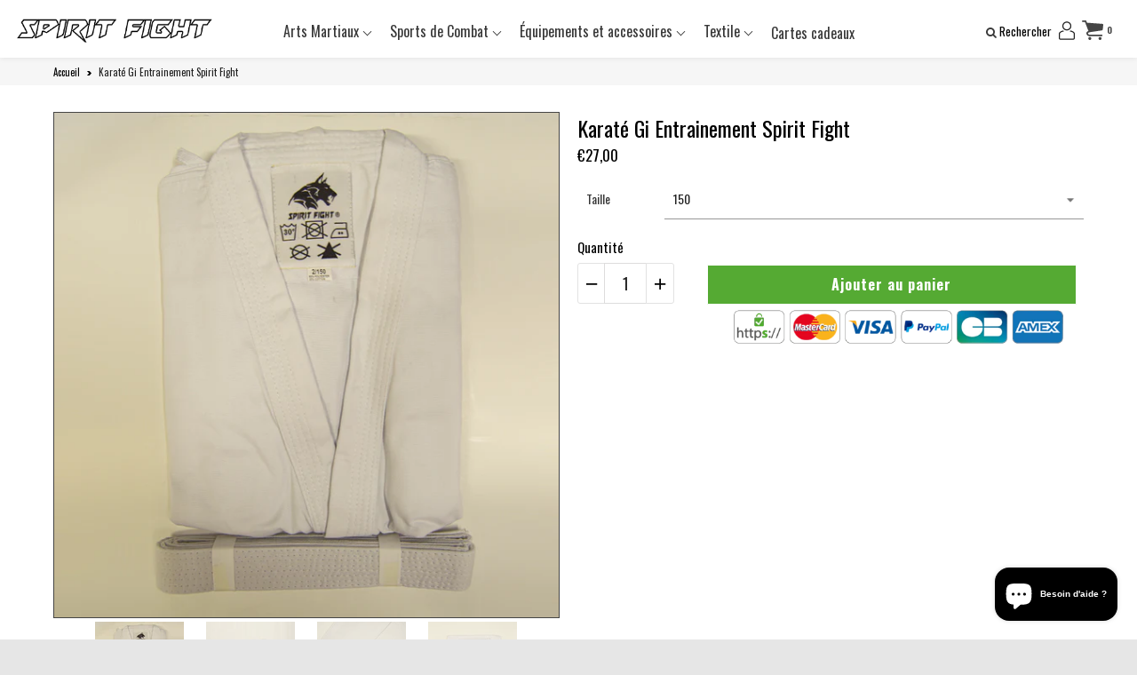

--- FILE ---
content_type: text/html; charset=utf-8
request_url: https://spiritfight.fr/products/copie-de-karate-gi-standard-spirit-fight
body_size: 68892
content:
<!doctype html>

<!--[if IE 8]>
<html class="no-js lt-ie9 noFlex" lang="fr">
  <![endif]-->
  <!--[if IE 9 ]>
  <html class="ie9 no-js noFlex">
    <![endif]-->
    <!--[if (gt IE 9)|!(IE)]><!-->
    <html class="no-js hasFlex" lang="fr" >
      <!--<![endif]-->
      <head>
        <!-- Basic page needs ================================================== -->
        <meta charset="utf-8">

        
          <link rel="shortcut icon" href="//spiritfight.fr/cdn/shop/t/3/assets/favicon.png?v=181740997484120943871605713208" type="image/png" />
        
        <!-- Title and description ================================================== -->
        <title>
          Karaté Gi Entrainement Spirit Fight
        </title>
        
          <meta name="description" content="KARATE GI ENTRAINEMENT Série standard Karaté Gi d&#39;entrainement. Tissage serré extra blanc. Kimono idéal pour débutant.  Elastique à la taille. Ceinture Incluse. CARACTÉRISTIQUES Matière : 65 % Polyester 35 % Coton, Tissage serré, Ceinture incluse, Couleurs : Blanc, Tailles : 140 à 200 cm.">
        
        <!-- Mobile Specific Metas -->
        <meta name="HandheldFriendly" content="True">
        <meta name="MobileOptimized" content="320">
        <meta name="viewport" content="width=device-width, initial-scale=1, maximum-scale=1">
        <!-- Helpers ================================================== -->
        

  <meta property="og:type" content="product">
  <meta property="og:title" content="Karaté Gi Entrainement Spirit Fight">
  
    <meta property="og:image" content="http://spiritfight.fr/cdn/shop/products/Kimspirit_grande.jpg?v=1606145818">
    <meta property="og:image:secure_url" content="https://spiritfight.fr/cdn/shop/products/Kimspirit_grande.jpg?v=1606145818">
  
    <meta property="og:image" content="http://spiritfight.fr/cdn/shop/products/Kimspirit3_grande.jpg?v=1606145836">
    <meta property="og:image:secure_url" content="https://spiritfight.fr/cdn/shop/products/Kimspirit3_grande.jpg?v=1606145836">
  
    <meta property="og:image" content="http://spiritfight.fr/cdn/shop/products/Kimspirit2_grande.jpg?v=1606145836">
    <meta property="og:image:secure_url" content="https://spiritfight.fr/cdn/shop/products/Kimspirit2_grande.jpg?v=1606145836">
  
  <meta property="og:price:amount" content="25,00">
  <meta property="og:price:currency" content="EUR">

    
      <meta property="og:description" content="KARATE GI ENTRAINEMENT Série standard Karaté Gi d&#39;entrainement. Tissage serré extra blanc. Kimono idéal pour débutant.  Elastique à la taille. Ceinture Incluse. CARACTÉRISTIQUES Matière : 65 % Polyester 35 % Coton, Tissage serré, Ceinture incluse, Couleurs : Blanc, Tailles : 140 à 200 cm.">
    
    <meta property="og:url" content="https://spiritfight.fr/products/copie-de-karate-gi-standard-spirit-fight">
    <meta property="og:site_name" content="Spirit Fight">
    
    <meta name="twitter:card" content="summary">
    
      <meta name="twitter:title" content="Karaté Gi Entrainement Spirit Fight">
      <meta name="twitter:description" content="KARATE GI ENTRAINEMENT
Série standard Karaté Gi d&#39;entrainement.
Tissage serré extra blanc. Kimono idéal pour débutant. 
Elastique à la taille. Ceinture Incluse.
CARACTÉRISTIQUES

Matière : 65 % Polyester 35 % Coton,
Tissage serré,
Ceinture incluse,
Couleurs : Blanc,
Tailles : 140 à 200 cm.
">
      <meta name="twitter:image" content="https://spiritfight.fr/cdn/shop/products/Kimspirit_medium.jpg?v=1606145818">
      <meta name="twitter:image:width" content="240">
      <meta name="twitter:image:height" content="240">
    

        
        <meta name="viewport" content="width=device-width,initial-scale=1">
        <meta name="theme-color" content="#929090">
        <!-- CSS ================================================== -->
        
        <meta name="viewport" content="width=device-width, minimum-scale=1.0, maximum-scale=1.0, user-scalable=no">
        
        
        <!-- Header hook for plugins ================================================== -->
        <!-- font ================================================== -->
    
        <!-- icons ================================================== -->

        
        
        

        

        

        

        

        

        

          <link href="https://fonts.googleapis.com/css?family=Oswald:300,400,400i,700,700i|Oswald:300,400,400i,700,700i|Oswald:300,400,400i,700,700i|Oswald:300,400,400i,700,700i" rel="stylesheet"  />
        
        
       
        
        <link href="https://stackpath.bootstrapcdn.com/font-awesome/4.7.0/css/font-awesome.min.css" rel="stylesheet" integrity="sha384-wvfXpqpZZVQGK6TAh5PVlGOfQNHSoD2xbE+QkPxCAFlNEevoEH3Sl0sibVcOQVnN" crossorigin="anonymous" media="none" onload="if(media!='all')media='all'" />
        <link href="//spiritfight.fr/cdn/shop/t/3/assets/animate.css?v=182691569406793216421653479016" rel="stylesheet"  media="none" onload="if(media!='all')media='all'" />
        
        <link href="//spiritfight.fr/cdn/shop/t/3/assets/pre-style.css?v=132561233253091539671597503602" rel="stylesheet"  media="none" onload="if(media!='all')media='all'" />
        
<!--         <link href="//spiritfight.fr/cdn/shop/t/3/assets/default.scss.css?v=20348683141213991371711470297" rel="stylesheet" /> -->
        <link href="//spiritfight.fr/cdn/shop/t/3/assets/style.css?v=106952131256197878731711470297" rel="stylesheet" />
<!--         <link rel="stylesheet" type="text/css" href="//cdn.jsdelivr.net/npm/slick-carousel@1.8.1/slick/slick.css"/> -->
        
        <script> var upsell_enable = false; var downsell_enable = false;
          var textLoading = "AFFICHER PLUS";
        </script>

        <script>
        /*! jQuery v1.12.4 | (c) jQuery Foundation | jquery.org/license */
!function(a,b){"object"==typeof module&&"object"==typeof module.exports?module.exports=a.document?b(a,!0):function(a){if(!a.document)throw new Error("jQuery requires a window with a document");return b(a)}:b(a)}("undefined"!=typeof window?window:this,function(a,b){var c=[],d=a.document,e=c.slice,f=c.concat,g=c.push,h=c.indexOf,i={},j=i.toString,k=i.hasOwnProperty,l={},m="1.12.4",n=function(a,b){return new n.fn.init(a,b)},o=/^[\s\uFEFF\xA0]+|[\s\uFEFF\xA0]+$/g,p=/^-ms-/,q=/-([\da-z])/gi,r=function(a,b){return b.toUpperCase()};n.fn=n.prototype={jquery:m,constructor:n,selector:"",length:0,toArray:function(){return e.call(this)},get:function(a){return null!=a?0>a?this[a+this.length]:this[a]:e.call(this)},pushStack:function(a){var b=n.merge(this.constructor(),a);return b.prevObject=this,b.context=this.context,b},each:function(a){return n.each(this,a)},map:function(a){return this.pushStack(n.map(this,function(b,c){return a.call(b,c,b)}))},slice:function(){return this.pushStack(e.apply(this,arguments))},first:function(){return this.eq(0)},last:function(){return this.eq(-1)},eq:function(a){var b=this.length,c=+a+(0>a?b:0);return this.pushStack(c>=0&&b>c?[this[c]]:[])},end:function(){return this.prevObject||this.constructor()},push:g,sort:c.sort,splice:c.splice},n.extend=n.fn.extend=function(){var a,b,c,d,e,f,g=arguments[0]||{},h=1,i=arguments.length,j=!1;for("boolean"==typeof g&&(j=g,g=arguments[h]||{},h++),"object"==typeof g||n.isFunction(g)||(g={}),h===i&&(g=this,h--);i>h;h++)if(null!=(e=arguments[h]))for(d in e)a=g[d],c=e[d],g!==c&&(j&&c&&(n.isPlainObject(c)||(b=n.isArray(c)))?(b?(b=!1,f=a&&n.isArray(a)?a:[]):f=a&&n.isPlainObject(a)?a:{},g[d]=n.extend(j,f,c)):void 0!==c&&(g[d]=c));return g},n.extend({expando:"jQuery"+(m+Math.random()).replace(/\D/g,""),isReady:!0,error:function(a){throw new Error(a)},noop:function(){},isFunction:function(a){return"function"===n.type(a)},isArray:Array.isArray||function(a){return"array"===n.type(a)},isWindow:function(a){return null!=a&&a==a.window},isNumeric:function(a){var b=a&&a.toString();return!n.isArray(a)&&b-parseFloat(b)+1>=0},isEmptyObject:function(a){var b;for(b in a)return!1;return!0},isPlainObject:function(a){var b;if(!a||"object"!==n.type(a)||a.nodeType||n.isWindow(a))return!1;try{if(a.constructor&&!k.call(a,"constructor")&&!k.call(a.constructor.prototype,"isPrototypeOf"))return!1}catch(c){return!1}if(!l.ownFirst)for(b in a)return k.call(a,b);for(b in a);return void 0===b||k.call(a,b)},type:function(a){return null==a?a+"":"object"==typeof a||"function"==typeof a?i[j.call(a)]||"object":typeof a},globalEval:function(b){b&&n.trim(b)&&(a.execScript||function(b){a.eval.call(a,b)})(b)},camelCase:function(a){return a.replace(p,"ms-").replace(q,r)},nodeName:function(a,b){return a.nodeName&&a.nodeName.toLowerCase()===b.toLowerCase()},each:function(a,b){var c,d=0;if(s(a)){for(c=a.length;c>d;d++)if(b.call(a[d],d,a[d])===!1)break}else for(d in a)if(b.call(a[d],d,a[d])===!1)break;return a},trim:function(a){return null==a?"":(a+"").replace(o,"")},makeArray:function(a,b){var c=b||[];return null!=a&&(s(Object(a))?n.merge(c,"string"==typeof a?[a]:a):g.call(c,a)),c},inArray:function(a,b,c){var d;if(b){if(h)return h.call(b,a,c);for(d=b.length,c=c?0>c?Math.max(0,d+c):c:0;d>c;c++)if(c in b&&b[c]===a)return c}return-1},merge:function(a,b){var c=+b.length,d=0,e=a.length;while(c>d)a[e++]=b[d++];if(c!==c)while(void 0!==b[d])a[e++]=b[d++];return a.length=e,a},grep:function(a,b,c){for(var d,e=[],f=0,g=a.length,h=!c;g>f;f++)d=!b(a[f],f),d!==h&&e.push(a[f]);return e},map:function(a,b,c){var d,e,g=0,h=[];if(s(a))for(d=a.length;d>g;g++)e=b(a[g],g,c),null!=e&&h.push(e);else for(g in a)e=b(a[g],g,c),null!=e&&h.push(e);return f.apply([],h)},guid:1,proxy:function(a,b){var c,d,f;return"string"==typeof b&&(f=a[b],b=a,a=f),n.isFunction(a)?(c=e.call(arguments,2),d=function(){return a.apply(b||this,c.concat(e.call(arguments)))},d.guid=a.guid=a.guid||n.guid++,d):void 0},now:function(){return+new Date},support:l}),"function"==typeof Symbol&&(n.fn[Symbol.iterator]=c[Symbol.iterator]),n.each("Boolean Number String Function Array Date RegExp Object Error Symbol".split(" "),function(a,b){i["[object "+b+"]"]=b.toLowerCase()});function s(a){var b=!!a&&"length"in a&&a.length,c=n.type(a);return"function"===c||n.isWindow(a)?!1:"array"===c||0===b||"number"==typeof b&&b>0&&b-1 in a}var t=function(a){var b,c,d,e,f,g,h,i,j,k,l,m,n,o,p,q,r,s,t,u="sizzle"+1*new Date,v=a.document,w=0,x=0,y=ga(),z=ga(),A=ga(),B=function(a,b){return a===b&&(l=!0),0},C=1<<31,D={}.hasOwnProperty,E=[],F=E.pop,G=E.push,H=E.push,I=E.slice,J=function(a,b){for(var c=0,d=a.length;d>c;c++)if(a[c]===b)return c;return-1},K="checked|selected|async|autofocus|autoplay|controls|defer|disabled|hidden|ismap|loop|multiple|open|readonly|required|scoped",L="[\\x20\\t\\r\\n\\f]",M="(?:\\\\.|[\\w-]|[^\\x00-\\xa0])+",N="\\["+L+"*("+M+")(?:"+L+"*([*^$|!~]?=)"+L+"*(?:'((?:\\\\.|[^\\\\'])*)'|\"((?:\\\\.|[^\\\\\"])*)\"|("+M+"))|)"+L+"*\\]",O=":("+M+")(?:\\((('((?:\\\\.|[^\\\\'])*)'|\"((?:\\\\.|[^\\\\\"])*)\")|((?:\\\\.|[^\\\\()[\\]]|"+N+")*)|.*)\\)|)",P=new RegExp(L+"+","g"),Q=new RegExp("^"+L+"+|((?:^|[^\\\\])(?:\\\\.)*)"+L+"+$","g"),R=new RegExp("^"+L+"*,"+L+"*"),S=new RegExp("^"+L+"*([>+~]|"+L+")"+L+"*"),T=new RegExp("="+L+"*([^\\]'\"]*?)"+L+"*\\]","g"),U=new RegExp(O),V=new RegExp("^"+M+"$"),W={ID:new RegExp("^#("+M+")"),CLASS:new RegExp("^\\.("+M+")"),TAG:new RegExp("^("+M+"|[*])"),ATTR:new RegExp("^"+N),PSEUDO:new RegExp("^"+O),CHILD:new RegExp("^:(only|first|last|nth|nth-last)-(child|of-type)(?:\\("+L+"*(even|odd|(([+-]|)(\\d*)n|)"+L+"*(?:([+-]|)"+L+"*(\\d+)|))"+L+"*\\)|)","i"),bool:new RegExp("^(?:"+K+")$","i"),needsContext:new RegExp("^"+L+"*[>+~]|:(even|odd|eq|gt|lt|nth|first|last)(?:\\("+L+"*((?:-\\d)?\\d*)"+L+"*\\)|)(?=[^-]|$)","i")},X=/^(?:input|select|textarea|button)$/i,Y=/^h\d$/i,Z=/^[^{]+\{\s*\[native \w/,$=/^(?:#([\w-]+)|(\w+)|\.([\w-]+))$/,_=/[+~]/,aa=/'|\\/g,ba=new RegExp("\\\\([\\da-f]{1,6}"+L+"?|("+L+")|.)","ig"),ca=function(a,b,c){var d="0x"+b-65536;return d!==d||c?b:0>d?String.fromCharCode(d+65536):String.fromCharCode(d>>10|55296,1023&d|56320)},da=function(){m()};try{H.apply(E=I.call(v.childNodes),v.childNodes),E[v.childNodes.length].nodeType}catch(ea){H={apply:E.length?function(a,b){G.apply(a,I.call(b))}:function(a,b){var c=a.length,d=0;while(a[c++]=b[d++]);a.length=c-1}}}function fa(a,b,d,e){var f,h,j,k,l,o,r,s,w=b&&b.ownerDocument,x=b?b.nodeType:9;if(d=d||[],"string"!=typeof a||!a||1!==x&&9!==x&&11!==x)return d;if(!e&&((b?b.ownerDocument||b:v)!==n&&m(b),b=b||n,p)){if(11!==x&&(o=$.exec(a)))if(f=o[1]){if(9===x){if(!(j=b.getElementById(f)))return d;if(j.id===f)return d.push(j),d}else if(w&&(j=w.getElementById(f))&&t(b,j)&&j.id===f)return d.push(j),d}else{if(o[2])return H.apply(d,b.getElementsByTagName(a)),d;if((f=o[3])&&c.getElementsByClassName&&b.getElementsByClassName)return H.apply(d,b.getElementsByClassName(f)),d}if(c.qsa&&!A[a+" "]&&(!q||!q.test(a))){if(1!==x)w=b,s=a;else if("object"!==b.nodeName.toLowerCase()){(k=b.getAttribute("id"))?k=k.replace(aa,"\\$&"):b.setAttribute("id",k=u),r=g(a),h=r.length,l=V.test(k)?"#"+k:"[id='"+k+"']";while(h--)r[h]=l+" "+qa(r[h]);s=r.join(","),w=_.test(a)&&oa(b.parentNode)||b}if(s)try{return H.apply(d,w.querySelectorAll(s)),d}catch(y){}finally{k===u&&b.removeAttribute("id")}}}return i(a.replace(Q,"$1"),b,d,e)}function ga(){var a=[];function b(c,e){return a.push(c+" ")>d.cacheLength&&delete b[a.shift()],b[c+" "]=e}return b}function ha(a){return a[u]=!0,a}function ia(a){var b=n.createElement("div");try{return!!a(b)}catch(c){return!1}finally{b.parentNode&&b.parentNode.removeChild(b),b=null}}function ja(a,b){var c=a.split("|"),e=c.length;while(e--)d.attrHandle[c[e]]=b}function ka(a,b){var c=b&&a,d=c&&1===a.nodeType&&1===b.nodeType&&(~b.sourceIndex||C)-(~a.sourceIndex||C);if(d)return d;if(c)while(c=c.nextSibling)if(c===b)return-1;return a?1:-1}function la(a){return function(b){var c=b.nodeName.toLowerCase();return"input"===c&&b.type===a}}function ma(a){return function(b){var c=b.nodeName.toLowerCase();return("input"===c||"button"===c)&&b.type===a}}function na(a){return ha(function(b){return b=+b,ha(function(c,d){var e,f=a([],c.length,b),g=f.length;while(g--)c[e=f[g]]&&(c[e]=!(d[e]=c[e]))})})}function oa(a){return a&&"undefined"!=typeof a.getElementsByTagName&&a}c=fa.support={},f=fa.isXML=function(a){var b=a&&(a.ownerDocument||a).documentElement;return b?"HTML"!==b.nodeName:!1},m=fa.setDocument=function(a){var b,e,g=a?a.ownerDocument||a:v;return g!==n&&9===g.nodeType&&g.documentElement?(n=g,o=n.documentElement,p=!f(n),(e=n.defaultView)&&e.top!==e&&(e.addEventListener?e.addEventListener("unload",da,!1):e.attachEvent&&e.attachEvent("onunload",da)),c.attributes=ia(function(a){return a.className="i",!a.getAttribute("className")}),c.getElementsByTagName=ia(function(a){return a.appendChild(n.createComment("")),!a.getElementsByTagName("*").length}),c.getElementsByClassName=Z.test(n.getElementsByClassName),c.getById=ia(function(a){return o.appendChild(a).id=u,!n.getElementsByName||!n.getElementsByName(u).length}),c.getById?(d.find.ID=function(a,b){if("undefined"!=typeof b.getElementById&&p){var c=b.getElementById(a);return c?[c]:[]}},d.filter.ID=function(a){var b=a.replace(ba,ca);return function(a){return a.getAttribute("id")===b}}):(delete d.find.ID,d.filter.ID=function(a){var b=a.replace(ba,ca);return function(a){var c="undefined"!=typeof a.getAttributeNode&&a.getAttributeNode("id");return c&&c.value===b}}),d.find.TAG=c.getElementsByTagName?function(a,b){return"undefined"!=typeof b.getElementsByTagName?b.getElementsByTagName(a):c.qsa?b.querySelectorAll(a):void 0}:function(a,b){var c,d=[],e=0,f=b.getElementsByTagName(a);if("*"===a){while(c=f[e++])1===c.nodeType&&d.push(c);return d}return f},d.find.CLASS=c.getElementsByClassName&&function(a,b){return"undefined"!=typeof b.getElementsByClassName&&p?b.getElementsByClassName(a):void 0},r=[],q=[],(c.qsa=Z.test(n.querySelectorAll))&&(ia(function(a){o.appendChild(a).innerHTML="<a id='"+u+"'></a><select id='"+u+"-\r\\' msallowcapture=''><option selected=''></option></select>",a.querySelectorAll("[msallowcapture^='']").length&&q.push("[*^$]="+L+"*(?:''|\"\")"),a.querySelectorAll("[selected]").length||q.push("\\["+L+"*(?:value|"+K+")"),a.querySelectorAll("[id~="+u+"-]").length||q.push("~="),a.querySelectorAll(":checked").length||q.push(":checked"),a.querySelectorAll("a#"+u+"+*").length||q.push(".#.+[+~]")}),ia(function(a){var b=n.createElement("input");b.setAttribute("type","hidden"),a.appendChild(b).setAttribute("name","D"),a.querySelectorAll("[name=d]").length&&q.push("name"+L+"*[*^$|!~]?="),a.querySelectorAll(":enabled").length||q.push(":enabled",":disabled"),a.querySelectorAll("*,:x"),q.push(",.*:")})),(c.matchesSelector=Z.test(s=o.matches||o.webkitMatchesSelector||o.mozMatchesSelector||o.oMatchesSelector||o.msMatchesSelector))&&ia(function(a){c.disconnectedMatch=s.call(a,"div"),s.call(a,"[s!='']:x"),r.push("!=",O)}),q=q.length&&new RegExp(q.join("|")),r=r.length&&new RegExp(r.join("|")),b=Z.test(o.compareDocumentPosition),t=b||Z.test(o.contains)?function(a,b){var c=9===a.nodeType?a.documentElement:a,d=b&&b.parentNode;return a===d||!(!d||1!==d.nodeType||!(c.contains?c.contains(d):a.compareDocumentPosition&&16&a.compareDocumentPosition(d)))}:function(a,b){if(b)while(b=b.parentNode)if(b===a)return!0;return!1},B=b?function(a,b){if(a===b)return l=!0,0;var d=!a.compareDocumentPosition-!b.compareDocumentPosition;return d?d:(d=(a.ownerDocument||a)===(b.ownerDocument||b)?a.compareDocumentPosition(b):1,1&d||!c.sortDetached&&b.compareDocumentPosition(a)===d?a===n||a.ownerDocument===v&&t(v,a)?-1:b===n||b.ownerDocument===v&&t(v,b)?1:k?J(k,a)-J(k,b):0:4&d?-1:1)}:function(a,b){if(a===b)return l=!0,0;var c,d=0,e=a.parentNode,f=b.parentNode,g=[a],h=[b];if(!e||!f)return a===n?-1:b===n?1:e?-1:f?1:k?J(k,a)-J(k,b):0;if(e===f)return ka(a,b);c=a;while(c=c.parentNode)g.unshift(c);c=b;while(c=c.parentNode)h.unshift(c);while(g[d]===h[d])d++;return d?ka(g[d],h[d]):g[d]===v?-1:h[d]===v?1:0},n):n},fa.matches=function(a,b){return fa(a,null,null,b)},fa.matchesSelector=function(a,b){if((a.ownerDocument||a)!==n&&m(a),b=b.replace(T,"='$1']"),c.matchesSelector&&p&&!A[b+" "]&&(!r||!r.test(b))&&(!q||!q.test(b)))try{var d=s.call(a,b);if(d||c.disconnectedMatch||a.document&&11!==a.document.nodeType)return d}catch(e){}return fa(b,n,null,[a]).length>0},fa.contains=function(a,b){return(a.ownerDocument||a)!==n&&m(a),t(a,b)},fa.attr=function(a,b){(a.ownerDocument||a)!==n&&m(a);var e=d.attrHandle[b.toLowerCase()],f=e&&D.call(d.attrHandle,b.toLowerCase())?e(a,b,!p):void 0;return void 0!==f?f:c.attributes||!p?a.getAttribute(b):(f=a.getAttributeNode(b))&&f.specified?f.value:null},fa.error=function(a){throw new Error("Syntax error, unrecognized expression: "+a)},fa.uniqueSort=function(a){var b,d=[],e=0,f=0;if(l=!c.detectDuplicates,k=!c.sortStable&&a.slice(0),a.sort(B),l){while(b=a[f++])b===a[f]&&(e=d.push(f));while(e--)a.splice(d[e],1)}return k=null,a},e=fa.getText=function(a){var b,c="",d=0,f=a.nodeType;if(f){if(1===f||9===f||11===f){if("string"==typeof a.textContent)return a.textContent;for(a=a.firstChild;a;a=a.nextSibling)c+=e(a)}else if(3===f||4===f)return a.nodeValue}else while(b=a[d++])c+=e(b);return c},d=fa.selectors={cacheLength:50,createPseudo:ha,match:W,attrHandle:{},find:{},relative:{">":{dir:"parentNode",first:!0}," ":{dir:"parentNode"},"+":{dir:"previousSibling",first:!0},"~":{dir:"previousSibling"}},preFilter:{ATTR:function(a){return a[1]=a[1].replace(ba,ca),a[3]=(a[3]||a[4]||a[5]||"").replace(ba,ca),"~="===a[2]&&(a[3]=" "+a[3]+" "),a.slice(0,4)},CHILD:function(a){return a[1]=a[1].toLowerCase(),"nth"===a[1].slice(0,3)?(a[3]||fa.error(a[0]),a[4]=+(a[4]?a[5]+(a[6]||1):2*("even"===a[3]||"odd"===a[3])),a[5]=+(a[7]+a[8]||"odd"===a[3])):a[3]&&fa.error(a[0]),a},PSEUDO:function(a){var b,c=!a[6]&&a[2];return W.CHILD.test(a[0])?null:(a[3]?a[2]=a[4]||a[5]||"":c&&U.test(c)&&(b=g(c,!0))&&(b=c.indexOf(")",c.length-b)-c.length)&&(a[0]=a[0].slice(0,b),a[2]=c.slice(0,b)),a.slice(0,3))}},filter:{TAG:function(a){var b=a.replace(ba,ca).toLowerCase();return"*"===a?function(){return!0}:function(a){return a.nodeName&&a.nodeName.toLowerCase()===b}},CLASS:function(a){var b=y[a+" "];return b||(b=new RegExp("(^|"+L+")"+a+"("+L+"|$)"))&&y(a,function(a){return b.test("string"==typeof a.className&&a.className||"undefined"!=typeof a.getAttribute&&a.getAttribute("class")||"")})},ATTR:function(a,b,c){return function(d){var e=fa.attr(d,a);return null==e?"!="===b:b?(e+="","="===b?e===c:"!="===b?e!==c:"^="===b?c&&0===e.indexOf(c):"*="===b?c&&e.indexOf(c)>-1:"$="===b?c&&e.slice(-c.length)===c:"~="===b?(" "+e.replace(P," ")+" ").indexOf(c)>-1:"|="===b?e===c||e.slice(0,c.length+1)===c+"-":!1):!0}},CHILD:function(a,b,c,d,e){var f="nth"!==a.slice(0,3),g="last"!==a.slice(-4),h="of-type"===b;return 1===d&&0===e?function(a){return!!a.parentNode}:function(b,c,i){var j,k,l,m,n,o,p=f!==g?"nextSibling":"previousSibling",q=b.parentNode,r=h&&b.nodeName.toLowerCase(),s=!i&&!h,t=!1;if(q){if(f){while(p){m=b;while(m=m[p])if(h?m.nodeName.toLowerCase()===r:1===m.nodeType)return!1;o=p="only"===a&&!o&&"nextSibling"}return!0}if(o=[g?q.firstChild:q.lastChild],g&&s){m=q,l=m[u]||(m[u]={}),k=l[m.uniqueID]||(l[m.uniqueID]={}),j=k[a]||[],n=j[0]===w&&j[1],t=n&&j[2],m=n&&q.childNodes[n];while(m=++n&&m&&m[p]||(t=n=0)||o.pop())if(1===m.nodeType&&++t&&m===b){k[a]=[w,n,t];break}}else if(s&&(m=b,l=m[u]||(m[u]={}),k=l[m.uniqueID]||(l[m.uniqueID]={}),j=k[a]||[],n=j[0]===w&&j[1],t=n),t===!1)while(m=++n&&m&&m[p]||(t=n=0)||o.pop())if((h?m.nodeName.toLowerCase()===r:1===m.nodeType)&&++t&&(s&&(l=m[u]||(m[u]={}),k=l[m.uniqueID]||(l[m.uniqueID]={}),k[a]=[w,t]),m===b))break;return t-=e,t===d||t%d===0&&t/d>=0}}},PSEUDO:function(a,b){var c,e=d.pseudos[a]||d.setFilters[a.toLowerCase()]||fa.error("unsupported pseudo: "+a);return e[u]?e(b):e.length>1?(c=[a,a,"",b],d.setFilters.hasOwnProperty(a.toLowerCase())?ha(function(a,c){var d,f=e(a,b),g=f.length;while(g--)d=J(a,f[g]),a[d]=!(c[d]=f[g])}):function(a){return e(a,0,c)}):e}},pseudos:{not:ha(function(a){var b=[],c=[],d=h(a.replace(Q,"$1"));return d[u]?ha(function(a,b,c,e){var f,g=d(a,null,e,[]),h=a.length;while(h--)(f=g[h])&&(a[h]=!(b[h]=f))}):function(a,e,f){return b[0]=a,d(b,null,f,c),b[0]=null,!c.pop()}}),has:ha(function(a){return function(b){return fa(a,b).length>0}}),contains:ha(function(a){return a=a.replace(ba,ca),function(b){return(b.textContent||b.innerText||e(b)).indexOf(a)>-1}}),lang:ha(function(a){return V.test(a||"")||fa.error("unsupported lang: "+a),a=a.replace(ba,ca).toLowerCase(),function(b){var c;do if(c=p?b.lang:b.getAttribute("xml:lang")||b.getAttribute("lang"))return c=c.toLowerCase(),c===a||0===c.indexOf(a+"-");while((b=b.parentNode)&&1===b.nodeType);return!1}}),target:function(b){var c=a.location&&a.location.hash;return c&&c.slice(1)===b.id},root:function(a){return a===o},focus:function(a){return a===n.activeElement&&(!n.hasFocus||n.hasFocus())&&!!(a.type||a.href||~a.tabIndex)},enabled:function(a){return a.disabled===!1},disabled:function(a){return a.disabled===!0},checked:function(a){var b=a.nodeName.toLowerCase();return"input"===b&&!!a.checked||"option"===b&&!!a.selected},selected:function(a){return a.parentNode&&a.parentNode.selectedIndex,a.selected===!0},empty:function(a){for(a=a.firstChild;a;a=a.nextSibling)if(a.nodeType<6)return!1;return!0},parent:function(a){return!d.pseudos.empty(a)},header:function(a){return Y.test(a.nodeName)},input:function(a){return X.test(a.nodeName)},button:function(a){var b=a.nodeName.toLowerCase();return"input"===b&&"button"===a.type||"button"===b},text:function(a){var b;return"input"===a.nodeName.toLowerCase()&&"text"===a.type&&(null==(b=a.getAttribute("type"))||"text"===b.toLowerCase())},first:na(function(){return[0]}),last:na(function(a,b){return[b-1]}),eq:na(function(a,b,c){return[0>c?c+b:c]}),even:na(function(a,b){for(var c=0;b>c;c+=2)a.push(c);return a}),odd:na(function(a,b){for(var c=1;b>c;c+=2)a.push(c);return a}),lt:na(function(a,b,c){for(var d=0>c?c+b:c;--d>=0;)a.push(d);return a}),gt:na(function(a,b,c){for(var d=0>c?c+b:c;++d<b;)a.push(d);return a})}},d.pseudos.nth=d.pseudos.eq;for(b in{radio:!0,checkbox:!0,file:!0,password:!0,image:!0})d.pseudos[b]=la(b);for(b in{submit:!0,reset:!0})d.pseudos[b]=ma(b);function pa(){}pa.prototype=d.filters=d.pseudos,d.setFilters=new pa,g=fa.tokenize=function(a,b){var c,e,f,g,h,i,j,k=z[a+" "];if(k)return b?0:k.slice(0);h=a,i=[],j=d.preFilter;while(h){c&&!(e=R.exec(h))||(e&&(h=h.slice(e[0].length)||h),i.push(f=[])),c=!1,(e=S.exec(h))&&(c=e.shift(),f.push({value:c,type:e[0].replace(Q," ")}),h=h.slice(c.length));for(g in d.filter)!(e=W[g].exec(h))||j[g]&&!(e=j[g](e))||(c=e.shift(),f.push({value:c,type:g,matches:e}),h=h.slice(c.length));if(!c)break}return b?h.length:h?fa.error(a):z(a,i).slice(0)};function qa(a){for(var b=0,c=a.length,d="";c>b;b++)d+=a[b].value;return d}function ra(a,b,c){var d=b.dir,e=c&&"parentNode"===d,f=x++;return b.first?function(b,c,f){while(b=b[d])if(1===b.nodeType||e)return a(b,c,f)}:function(b,c,g){var h,i,j,k=[w,f];if(g){while(b=b[d])if((1===b.nodeType||e)&&a(b,c,g))return!0}else while(b=b[d])if(1===b.nodeType||e){if(j=b[u]||(b[u]={}),i=j[b.uniqueID]||(j[b.uniqueID]={}),(h=i[d])&&h[0]===w&&h[1]===f)return k[2]=h[2];if(i[d]=k,k[2]=a(b,c,g))return!0}}}function sa(a){return a.length>1?function(b,c,d){var e=a.length;while(e--)if(!a[e](b,c,d))return!1;return!0}:a[0]}function ta(a,b,c){for(var d=0,e=b.length;e>d;d++)fa(a,b[d],c);return c}function ua(a,b,c,d,e){for(var f,g=[],h=0,i=a.length,j=null!=b;i>h;h++)(f=a[h])&&(c&&!c(f,d,e)||(g.push(f),j&&b.push(h)));return g}function va(a,b,c,d,e,f){return d&&!d[u]&&(d=va(d)),e&&!e[u]&&(e=va(e,f)),ha(function(f,g,h,i){var j,k,l,m=[],n=[],o=g.length,p=f||ta(b||"*",h.nodeType?[h]:h,[]),q=!a||!f&&b?p:ua(p,m,a,h,i),r=c?e||(f?a:o||d)?[]:g:q;if(c&&c(q,r,h,i),d){j=ua(r,n),d(j,[],h,i),k=j.length;while(k--)(l=j[k])&&(r[n[k]]=!(q[n[k]]=l))}if(f){if(e||a){if(e){j=[],k=r.length;while(k--)(l=r[k])&&j.push(q[k]=l);e(null,r=[],j,i)}k=r.length;while(k--)(l=r[k])&&(j=e?J(f,l):m[k])>-1&&(f[j]=!(g[j]=l))}}else r=ua(r===g?r.splice(o,r.length):r),e?e(null,g,r,i):H.apply(g,r)})}function wa(a){for(var b,c,e,f=a.length,g=d.relative[a[0].type],h=g||d.relative[" "],i=g?1:0,k=ra(function(a){return a===b},h,!0),l=ra(function(a){return J(b,a)>-1},h,!0),m=[function(a,c,d){var e=!g&&(d||c!==j)||((b=c).nodeType?k(a,c,d):l(a,c,d));return b=null,e}];f>i;i++)if(c=d.relative[a[i].type])m=[ra(sa(m),c)];else{if(c=d.filter[a[i].type].apply(null,a[i].matches),c[u]){for(e=++i;f>e;e++)if(d.relative[a[e].type])break;return va(i>1&&sa(m),i>1&&qa(a.slice(0,i-1).concat({value:" "===a[i-2].type?"*":""})).replace(Q,"$1"),c,e>i&&wa(a.slice(i,e)),f>e&&wa(a=a.slice(e)),f>e&&qa(a))}m.push(c)}return sa(m)}function xa(a,b){var c=b.length>0,e=a.length>0,f=function(f,g,h,i,k){var l,o,q,r=0,s="0",t=f&&[],u=[],v=j,x=f||e&&d.find.TAG("*",k),y=w+=null==v?1:Math.random()||.1,z=x.length;for(k&&(j=g===n||g||k);s!==z&&null!=(l=x[s]);s++){if(e&&l){o=0,g||l.ownerDocument===n||(m(l),h=!p);while(q=a[o++])if(q(l,g||n,h)){i.push(l);break}k&&(w=y)}c&&((l=!q&&l)&&r--,f&&t.push(l))}if(r+=s,c&&s!==r){o=0;while(q=b[o++])q(t,u,g,h);if(f){if(r>0)while(s--)t[s]||u[s]||(u[s]=F.call(i));u=ua(u)}H.apply(i,u),k&&!f&&u.length>0&&r+b.length>1&&fa.uniqueSort(i)}return k&&(w=y,j=v),t};return c?ha(f):f}return h=fa.compile=function(a,b){var c,d=[],e=[],f=A[a+" "];if(!f){b||(b=g(a)),c=b.length;while(c--)f=wa(b[c]),f[u]?d.push(f):e.push(f);f=A(a,xa(e,d)),f.selector=a}return f},i=fa.select=function(a,b,e,f){var i,j,k,l,m,n="function"==typeof a&&a,o=!f&&g(a=n.selector||a);if(e=e||[],1===o.length){if(j=o[0]=o[0].slice(0),j.length>2&&"ID"===(k=j[0]).type&&c.getById&&9===b.nodeType&&p&&d.relative[j[1].type]){if(b=(d.find.ID(k.matches[0].replace(ba,ca),b)||[])[0],!b)return e;n&&(b=b.parentNode),a=a.slice(j.shift().value.length)}i=W.needsContext.test(a)?0:j.length;while(i--){if(k=j[i],d.relative[l=k.type])break;if((m=d.find[l])&&(f=m(k.matches[0].replace(ba,ca),_.test(j[0].type)&&oa(b.parentNode)||b))){if(j.splice(i,1),a=f.length&&qa(j),!a)return H.apply(e,f),e;break}}}return(n||h(a,o))(f,b,!p,e,!b||_.test(a)&&oa(b.parentNode)||b),e},c.sortStable=u.split("").sort(B).join("")===u,c.detectDuplicates=!!l,m(),c.sortDetached=ia(function(a){return 1&a.compareDocumentPosition(n.createElement("div"))}),ia(function(a){return a.innerHTML="<a href='#'></a>","#"===a.firstChild.getAttribute("href")})||ja("type|href|height|width",function(a,b,c){return c?void 0:a.getAttribute(b,"type"===b.toLowerCase()?1:2)}),c.attributes&&ia(function(a){return a.innerHTML="<input/>",a.firstChild.setAttribute("value",""),""===a.firstChild.getAttribute("value")})||ja("value",function(a,b,c){return c||"input"!==a.nodeName.toLowerCase()?void 0:a.defaultValue}),ia(function(a){return null==a.getAttribute("disabled")})||ja(K,function(a,b,c){var d;return c?void 0:a[b]===!0?b.toLowerCase():(d=a.getAttributeNode(b))&&d.specified?d.value:null}),fa}(a);n.find=t,n.expr=t.selectors,n.expr[":"]=n.expr.pseudos,n.uniqueSort=n.unique=t.uniqueSort,n.text=t.getText,n.isXMLDoc=t.isXML,n.contains=t.contains;var u=function(a,b,c){var d=[],e=void 0!==c;while((a=a[b])&&9!==a.nodeType)if(1===a.nodeType){if(e&&n(a).is(c))break;d.push(a)}return d},v=function(a,b){for(var c=[];a;a=a.nextSibling)1===a.nodeType&&a!==b&&c.push(a);return c},w=n.expr.match.needsContext,x=/^<([\w-]+)\s*\/?>(?:<\/\1>|)$/,y=/^.[^:#\[\.,]*$/;function z(a,b,c){if(n.isFunction(b))return n.grep(a,function(a,d){return!!b.call(a,d,a)!==c});if(b.nodeType)return n.grep(a,function(a){return a===b!==c});if("string"==typeof b){if(y.test(b))return n.filter(b,a,c);b=n.filter(b,a)}return n.grep(a,function(a){return n.inArray(a,b)>-1!==c})}n.filter=function(a,b,c){var d=b[0];return c&&(a=":not("+a+")"),1===b.length&&1===d.nodeType?n.find.matchesSelector(d,a)?[d]:[]:n.find.matches(a,n.grep(b,function(a){return 1===a.nodeType}))},n.fn.extend({find:function(a){var b,c=[],d=this,e=d.length;if("string"!=typeof a)return this.pushStack(n(a).filter(function(){for(b=0;e>b;b++)if(n.contains(d[b],this))return!0}));for(b=0;e>b;b++)n.find(a,d[b],c);return c=this.pushStack(e>1?n.unique(c):c),c.selector=this.selector?this.selector+" "+a:a,c},filter:function(a){return this.pushStack(z(this,a||[],!1))},not:function(a){return this.pushStack(z(this,a||[],!0))},is:function(a){return!!z(this,"string"==typeof a&&w.test(a)?n(a):a||[],!1).length}});var A,B=/^(?:\s*(<[\w\W]+>)[^>]*|#([\w-]*))$/,C=n.fn.init=function(a,b,c){var e,f;if(!a)return this;if(c=c||A,"string"==typeof a){if(e="<"===a.charAt(0)&&">"===a.charAt(a.length-1)&&a.length>=3?[null,a,null]:B.exec(a),!e||!e[1]&&b)return!b||b.jquery?(b||c).find(a):this.constructor(b).find(a);if(e[1]){if(b=b instanceof n?b[0]:b,n.merge(this,n.parseHTML(e[1],b&&b.nodeType?b.ownerDocument||b:d,!0)),x.test(e[1])&&n.isPlainObject(b))for(e in b)n.isFunction(this[e])?this[e](b[e]):this.attr(e,b[e]);return this}if(f=d.getElementById(e[2]),f&&f.parentNode){if(f.id!==e[2])return A.find(a);this.length=1,this[0]=f}return this.context=d,this.selector=a,this}return a.nodeType?(this.context=this[0]=a,this.length=1,this):n.isFunction(a)?"undefined"!=typeof c.ready?c.ready(a):a(n):(void 0!==a.selector&&(this.selector=a.selector,this.context=a.context),n.makeArray(a,this))};C.prototype=n.fn,A=n(d);var D=/^(?:parents|prev(?:Until|All))/,E={children:!0,contents:!0,next:!0,prev:!0};n.fn.extend({has:function(a){var b,c=n(a,this),d=c.length;return this.filter(function(){for(b=0;d>b;b++)if(n.contains(this,c[b]))return!0})},closest:function(a,b){for(var c,d=0,e=this.length,f=[],g=w.test(a)||"string"!=typeof a?n(a,b||this.context):0;e>d;d++)for(c=this[d];c&&c!==b;c=c.parentNode)if(c.nodeType<11&&(g?g.index(c)>-1:1===c.nodeType&&n.find.matchesSelector(c,a))){f.push(c);break}return this.pushStack(f.length>1?n.uniqueSort(f):f)},index:function(a){return a?"string"==typeof a?n.inArray(this[0],n(a)):n.inArray(a.jquery?a[0]:a,this):this[0]&&this[0].parentNode?this.first().prevAll().length:-1},add:function(a,b){return this.pushStack(n.uniqueSort(n.merge(this.get(),n(a,b))))},addBack:function(a){return this.add(null==a?this.prevObject:this.prevObject.filter(a))}});function F(a,b){do a=a[b];while(a&&1!==a.nodeType);return a}n.each({parent:function(a){var b=a.parentNode;return b&&11!==b.nodeType?b:null},parents:function(a){return u(a,"parentNode")},parentsUntil:function(a,b,c){return u(a,"parentNode",c)},next:function(a){return F(a,"nextSibling")},prev:function(a){return F(a,"previousSibling")},nextAll:function(a){return u(a,"nextSibling")},prevAll:function(a){return u(a,"previousSibling")},nextUntil:function(a,b,c){return u(a,"nextSibling",c)},prevUntil:function(a,b,c){return u(a,"previousSibling",c)},siblings:function(a){return v((a.parentNode||{}).firstChild,a)},children:function(a){return v(a.firstChild)},contents:function(a){return n.nodeName(a,"iframe")?a.contentDocument||a.contentWindow.document:n.merge([],a.childNodes)}},function(a,b){n.fn[a]=function(c,d){var e=n.map(this,b,c);return"Until"!==a.slice(-5)&&(d=c),d&&"string"==typeof d&&(e=n.filter(d,e)),this.length>1&&(E[a]||(e=n.uniqueSort(e)),D.test(a)&&(e=e.reverse())),this.pushStack(e)}});var G=/\S+/g;function H(a){var b={};return n.each(a.match(G)||[],function(a,c){b[c]=!0}),b}n.Callbacks=function(a){a="string"==typeof a?H(a):n.extend({},a);var b,c,d,e,f=[],g=[],h=-1,i=function(){for(e=a.once,d=b=!0;g.length;h=-1){c=g.shift();while(++h<f.length)f[h].apply(c[0],c[1])===!1&&a.stopOnFalse&&(h=f.length,c=!1)}a.memory||(c=!1),b=!1,e&&(f=c?[]:"")},j={add:function(){return f&&(c&&!b&&(h=f.length-1,g.push(c)),function d(b){n.each(b,function(b,c){n.isFunction(c)?a.unique&&j.has(c)||f.push(c):c&&c.length&&"string"!==n.type(c)&&d(c)})}(arguments),c&&!b&&i()),this},remove:function(){return n.each(arguments,function(a,b){var c;while((c=n.inArray(b,f,c))>-1)f.splice(c,1),h>=c&&h--}),this},has:function(a){return a?n.inArray(a,f)>-1:f.length>0},empty:function(){return f&&(f=[]),this},disable:function(){return e=g=[],f=c="",this},disabled:function(){return!f},lock:function(){return e=!0,c||j.disable(),this},locked:function(){return!!e},fireWith:function(a,c){return e||(c=c||[],c=[a,c.slice?c.slice():c],g.push(c),b||i()),this},fire:function(){return j.fireWith(this,arguments),this},fired:function(){return!!d}};return j},n.extend({Deferred:function(a){var b=[["resolve","done",n.Callbacks("once memory"),"resolved"],["reject","fail",n.Callbacks("once memory"),"rejected"],["notify","progress",n.Callbacks("memory")]],c="pending",d={state:function(){return c},always:function(){return e.done(arguments).fail(arguments),this},then:function(){var a=arguments;return n.Deferred(function(c){n.each(b,function(b,f){var g=n.isFunction(a[b])&&a[b];e[f[1]](function(){var a=g&&g.apply(this,arguments);a&&n.isFunction(a.promise)?a.promise().progress(c.notify).done(c.resolve).fail(c.reject):c[f[0]+"With"](this===d?c.promise():this,g?[a]:arguments)})}),a=null}).promise()},promise:function(a){return null!=a?n.extend(a,d):d}},e={};return d.pipe=d.then,n.each(b,function(a,f){var g=f[2],h=f[3];d[f[1]]=g.add,h&&g.add(function(){c=h},b[1^a][2].disable,b[2][2].lock),e[f[0]]=function(){return e[f[0]+"With"](this===e?d:this,arguments),this},e[f[0]+"With"]=g.fireWith}),d.promise(e),a&&a.call(e,e),e},when:function(a){var b=0,c=e.call(arguments),d=c.length,f=1!==d||a&&n.isFunction(a.promise)?d:0,g=1===f?a:n.Deferred(),h=function(a,b,c){return function(d){b[a]=this,c[a]=arguments.length>1?e.call(arguments):d,c===i?g.notifyWith(b,c):--f||g.resolveWith(b,c)}},i,j,k;if(d>1)for(i=new Array(d),j=new Array(d),k=new Array(d);d>b;b++)c[b]&&n.isFunction(c[b].promise)?c[b].promise().progress(h(b,j,i)).done(h(b,k,c)).fail(g.reject):--f;return f||g.resolveWith(k,c),g.promise()}});var I;n.fn.ready=function(a){return n.ready.promise().done(a),this},n.extend({isReady:!1,readyWait:1,holdReady:function(a){a?n.readyWait++:n.ready(!0)},ready:function(a){(a===!0?--n.readyWait:n.isReady)||(n.isReady=!0,a!==!0&&--n.readyWait>0||(I.resolveWith(d,[n]),n.fn.triggerHandler&&(n(d).triggerHandler("ready"),n(d).off("ready"))))}});function J(){d.addEventListener?(d.removeEventListener("DOMContentLoaded",K),a.removeEventListener("load",K)):(d.detachEvent("onreadystatechange",K),a.detachEvent("onload",K))}function K(){(d.addEventListener||"load"===a.event.type||"complete"===d.readyState)&&(J(),n.ready())}n.ready.promise=function(b){if(!I)if(I=n.Deferred(),"complete"===d.readyState||"loading"!==d.readyState&&!d.documentElement.doScroll)a.setTimeout(n.ready);else if(d.addEventListener)d.addEventListener("DOMContentLoaded",K),a.addEventListener("load",K);else{d.attachEvent("onreadystatechange",K),a.attachEvent("onload",K);var c=!1;try{c=null==a.frameElement&&d.documentElement}catch(e){}c&&c.doScroll&&!function f(){if(!n.isReady){try{c.doScroll("left")}catch(b){return a.setTimeout(f,50)}J(),n.ready()}}()}return I.promise(b)},n.ready.promise();var L;for(L in n(l))break;l.ownFirst="0"===L,l.inlineBlockNeedsLayout=!1,n(function(){var a,b,c,e;c=d.getElementsByTagName("body")[0],c&&c.style&&(b=d.createElement("div"),e=d.createElement("div"),e.style.cssText="position:absolute;border:0;width:0;height:0;top:0;left:-9999px",c.appendChild(e).appendChild(b),"undefined"!=typeof b.style.zoom&&(b.style.cssText="display:inline;margin:0;border:0;padding:1px;width:1px;zoom:1",l.inlineBlockNeedsLayout=a=3===b.offsetWidth,a&&(c.style.zoom=1)),c.removeChild(e))}),function(){var a=d.createElement("div");l.deleteExpando=!0;try{delete a.test}catch(b){l.deleteExpando=!1}a=null}();var M=function(a){var b=n.noData[(a.nodeName+" ").toLowerCase()],c=+a.nodeType||1;return 1!==c&&9!==c?!1:!b||b!==!0&&a.getAttribute("classid")===b},N=/^(?:\{[\w\W]*\}|\[[\w\W]*\])$/,O=/([A-Z])/g;function P(a,b,c){if(void 0===c&&1===a.nodeType){var d="data-"+b.replace(O,"-$1").toLowerCase();if(c=a.getAttribute(d),"string"==typeof c){try{c="true"===c?!0:"false"===c?!1:"null"===c?null:+c+""===c?+c:N.test(c)?n.parseJSON(c):c}catch(e){}n.data(a,b,c)}else c=void 0;
}return c}function Q(a){var b;for(b in a)if(("data"!==b||!n.isEmptyObject(a[b]))&&"toJSON"!==b)return!1;return!0}function R(a,b,d,e){if(M(a)){var f,g,h=n.expando,i=a.nodeType,j=i?n.cache:a,k=i?a[h]:a[h]&&h;if(k&&j[k]&&(e||j[k].data)||void 0!==d||"string"!=typeof b)return k||(k=i?a[h]=c.pop()||n.guid++:h),j[k]||(j[k]=i?{}:{toJSON:n.noop}),"object"!=typeof b&&"function"!=typeof b||(e?j[k]=n.extend(j[k],b):j[k].data=n.extend(j[k].data,b)),g=j[k],e||(g.data||(g.data={}),g=g.data),void 0!==d&&(g[n.camelCase(b)]=d),"string"==typeof b?(f=g[b],null==f&&(f=g[n.camelCase(b)])):f=g,f}}function S(a,b,c){if(M(a)){var d,e,f=a.nodeType,g=f?n.cache:a,h=f?a[n.expando]:n.expando;if(g[h]){if(b&&(d=c?g[h]:g[h].data)){n.isArray(b)?b=b.concat(n.map(b,n.camelCase)):b in d?b=[b]:(b=n.camelCase(b),b=b in d?[b]:b.split(" ")),e=b.length;while(e--)delete d[b[e]];if(c?!Q(d):!n.isEmptyObject(d))return}(c||(delete g[h].data,Q(g[h])))&&(f?n.cleanData([a],!0):l.deleteExpando||g!=g.window?delete g[h]:g[h]=void 0)}}}n.extend({cache:{},noData:{"applet ":!0,"embed ":!0,"object ":"clsid:D27CDB6E-AE6D-11cf-96B8-444553540000"},hasData:function(a){return a=a.nodeType?n.cache[a[n.expando]]:a[n.expando],!!a&&!Q(a)},data:function(a,b,c){return R(a,b,c)},removeData:function(a,b){return S(a,b)},_data:function(a,b,c){return R(a,b,c,!0)},_removeData:function(a,b){return S(a,b,!0)}}),n.fn.extend({data:function(a,b){var c,d,e,f=this[0],g=f&&f.attributes;if(void 0===a){if(this.length&&(e=n.data(f),1===f.nodeType&&!n._data(f,"parsedAttrs"))){c=g.length;while(c--)g[c]&&(d=g[c].name,0===d.indexOf("data-")&&(d=n.camelCase(d.slice(5)),P(f,d,e[d])));n._data(f,"parsedAttrs",!0)}return e}return"object"==typeof a?this.each(function(){n.data(this,a)}):arguments.length>1?this.each(function(){n.data(this,a,b)}):f?P(f,a,n.data(f,a)):void 0},removeData:function(a){return this.each(function(){n.removeData(this,a)})}}),n.extend({queue:function(a,b,c){var d;return a?(b=(b||"fx")+"queue",d=n._data(a,b),c&&(!d||n.isArray(c)?d=n._data(a,b,n.makeArray(c)):d.push(c)),d||[]):void 0},dequeue:function(a,b){b=b||"fx";var c=n.queue(a,b),d=c.length,e=c.shift(),f=n._queueHooks(a,b),g=function(){n.dequeue(a,b)};"inprogress"===e&&(e=c.shift(),d--),e&&("fx"===b&&c.unshift("inprogress"),delete f.stop,e.call(a,g,f)),!d&&f&&f.empty.fire()},_queueHooks:function(a,b){var c=b+"queueHooks";return n._data(a,c)||n._data(a,c,{empty:n.Callbacks("once memory").add(function(){n._removeData(a,b+"queue"),n._removeData(a,c)})})}}),n.fn.extend({queue:function(a,b){var c=2;return"string"!=typeof a&&(b=a,a="fx",c--),arguments.length<c?n.queue(this[0],a):void 0===b?this:this.each(function(){var c=n.queue(this,a,b);n._queueHooks(this,a),"fx"===a&&"inprogress"!==c[0]&&n.dequeue(this,a)})},dequeue:function(a){return this.each(function(){n.dequeue(this,a)})},clearQueue:function(a){return this.queue(a||"fx",[])},promise:function(a,b){var c,d=1,e=n.Deferred(),f=this,g=this.length,h=function(){--d||e.resolveWith(f,[f])};"string"!=typeof a&&(b=a,a=void 0),a=a||"fx";while(g--)c=n._data(f[g],a+"queueHooks"),c&&c.empty&&(d++,c.empty.add(h));return h(),e.promise(b)}}),function(){var a;l.shrinkWrapBlocks=function(){if(null!=a)return a;a=!1;var b,c,e;return c=d.getElementsByTagName("body")[0],c&&c.style?(b=d.createElement("div"),e=d.createElement("div"),e.style.cssText="position:absolute;border:0;width:0;height:0;top:0;left:-9999px",c.appendChild(e).appendChild(b),"undefined"!=typeof b.style.zoom&&(b.style.cssText="-webkit-box-sizing:content-box;-moz-box-sizing:content-box;box-sizing:content-box;display:block;margin:0;border:0;padding:1px;width:1px;zoom:1",b.appendChild(d.createElement("div")).style.width="5px",a=3!==b.offsetWidth),c.removeChild(e),a):void 0}}();var T=/[+-]?(?:\d*\.|)\d+(?:[eE][+-]?\d+|)/.source,U=new RegExp("^(?:([+-])=|)("+T+")([a-z%]*)$","i"),V=["Top","Right","Bottom","Left"],W=function(a,b){return a=b||a,"none"===n.css(a,"display")||!n.contains(a.ownerDocument,a)};function X(a,b,c,d){var e,f=1,g=20,h=d?function(){return d.cur()}:function(){return n.css(a,b,"")},i=h(),j=c&&c[3]||(n.cssNumber[b]?"":"px"),k=(n.cssNumber[b]||"px"!==j&&+i)&&U.exec(n.css(a,b));if(k&&k[3]!==j){j=j||k[3],c=c||[],k=+i||1;do f=f||".5",k/=f,n.style(a,b,k+j);while(f!==(f=h()/i)&&1!==f&&--g)}return c&&(k=+k||+i||0,e=c[1]?k+(c[1]+1)*c[2]:+c[2],d&&(d.unit=j,d.start=k,d.end=e)),e}var Y=function(a,b,c,d,e,f,g){var h=0,i=a.length,j=null==c;if("object"===n.type(c)){e=!0;for(h in c)Y(a,b,h,c[h],!0,f,g)}else if(void 0!==d&&(e=!0,n.isFunction(d)||(g=!0),j&&(g?(b.call(a,d),b=null):(j=b,b=function(a,b,c){return j.call(n(a),c)})),b))for(;i>h;h++)b(a[h],c,g?d:d.call(a[h],h,b(a[h],c)));return e?a:j?b.call(a):i?b(a[0],c):f},Z=/^(?:checkbox|radio)$/i,$=/<([\w:-]+)/,_=/^$|\/(?:java|ecma)script/i,aa=/^\s+/,ba="abbr|article|aside|audio|bdi|canvas|data|datalist|details|dialog|figcaption|figure|footer|header|hgroup|main|mark|meter|nav|output|picture|progress|section|summary|template|time|video";function ca(a){var b=ba.split("|"),c=a.createDocumentFragment();if(c.createElement)while(b.length)c.createElement(b.pop());return c}!function(){var a=d.createElement("div"),b=d.createDocumentFragment(),c=d.createElement("input");a.innerHTML="  <link/><table></table><a href='/a'>a</a><input type='checkbox'/>",l.leadingWhitespace=3===a.firstChild.nodeType,l.tbody=!a.getElementsByTagName("tbody").length,l.htmlSerialize=!!a.getElementsByTagName("link").length,l.html5Clone="<:nav></:nav>"!==d.createElement("nav").cloneNode(!0).outerHTML,c.type="checkbox",c.checked=!0,b.appendChild(c),l.appendChecked=c.checked,a.innerHTML="<textarea>x</textarea>",l.noCloneChecked=!!a.cloneNode(!0).lastChild.defaultValue,b.appendChild(a),c=d.createElement("input"),c.setAttribute("type","radio"),c.setAttribute("checked","checked"),c.setAttribute("name","t"),a.appendChild(c),l.checkClone=a.cloneNode(!0).cloneNode(!0).lastChild.checked,l.noCloneEvent=!!a.addEventListener,a[n.expando]=1,l.attributes=!a.getAttribute(n.expando)}();var da={option:[1,"<select multiple='multiple'>","</select>"],legend:[1,"<fieldset>","</fieldset>"],area:[1,"<map>","</map>"],param:[1,"<object>","</object>"],thead:[1,"<table>","</table>"],tr:[2,"<table><tbody>","</tbody></table>"],col:[2,"<table><tbody></tbody><colgroup>","</colgroup></table>"],td:[3,"<table><tbody><tr>","</tr></tbody></table>"],_default:l.htmlSerialize?[0,"",""]:[1,"X<div>","</div>"]};da.optgroup=da.option,da.tbody=da.tfoot=da.colgroup=da.caption=da.thead,da.th=da.td;function ea(a,b){var c,d,e=0,f="undefined"!=typeof a.getElementsByTagName?a.getElementsByTagName(b||"*"):"undefined"!=typeof a.querySelectorAll?a.querySelectorAll(b||"*"):void 0;if(!f)for(f=[],c=a.childNodes||a;null!=(d=c[e]);e++)!b||n.nodeName(d,b)?f.push(d):n.merge(f,ea(d,b));return void 0===b||b&&n.nodeName(a,b)?n.merge([a],f):f}function fa(a,b){for(var c,d=0;null!=(c=a[d]);d++)n._data(c,"globalEval",!b||n._data(b[d],"globalEval"))}var ga=/<|&#?\w+;/,ha=/<tbody/i;function ia(a){Z.test(a.type)&&(a.defaultChecked=a.checked)}function ja(a,b,c,d,e){for(var f,g,h,i,j,k,m,o=a.length,p=ca(b),q=[],r=0;o>r;r++)if(g=a[r],g||0===g)if("object"===n.type(g))n.merge(q,g.nodeType?[g]:g);else if(ga.test(g)){i=i||p.appendChild(b.createElement("div")),j=($.exec(g)||["",""])[1].toLowerCase(),m=da[j]||da._default,i.innerHTML=m[1]+n.htmlPrefilter(g)+m[2],f=m[0];while(f--)i=i.lastChild;if(!l.leadingWhitespace&&aa.test(g)&&q.push(b.createTextNode(aa.exec(g)[0])),!l.tbody){g="table"!==j||ha.test(g)?"<table>"!==m[1]||ha.test(g)?0:i:i.firstChild,f=g&&g.childNodes.length;while(f--)n.nodeName(k=g.childNodes[f],"tbody")&&!k.childNodes.length&&g.removeChild(k)}n.merge(q,i.childNodes),i.textContent="";while(i.firstChild)i.removeChild(i.firstChild);i=p.lastChild}else q.push(b.createTextNode(g));i&&p.removeChild(i),l.appendChecked||n.grep(ea(q,"input"),ia),r=0;while(g=q[r++])if(d&&n.inArray(g,d)>-1)e&&e.push(g);else if(h=n.contains(g.ownerDocument,g),i=ea(p.appendChild(g),"script"),h&&fa(i),c){f=0;while(g=i[f++])_.test(g.type||"")&&c.push(g)}return i=null,p}!function(){var b,c,e=d.createElement("div");for(b in{submit:!0,change:!0,focusin:!0})c="on"+b,(l[b]=c in a)||(e.setAttribute(c,"t"),l[b]=e.attributes[c].expando===!1);e=null}();var ka=/^(?:input|select|textarea)$/i,la=/^key/,ma=/^(?:mouse|pointer|contextmenu|drag|drop)|click/,na=/^(?:focusinfocus|focusoutblur)$/,oa=/^([^.]*)(?:\.(.+)|)/;function pa(){return!0}function qa(){return!1}function ra(){try{return d.activeElement}catch(a){}}function sa(a,b,c,d,e,f){var g,h;if("object"==typeof b){"string"!=typeof c&&(d=d||c,c=void 0);for(h in b)sa(a,h,c,d,b[h],f);return a}if(null==d&&null==e?(e=c,d=c=void 0):null==e&&("string"==typeof c?(e=d,d=void 0):(e=d,d=c,c=void 0)),e===!1)e=qa;else if(!e)return a;return 1===f&&(g=e,e=function(a){return n().off(a),g.apply(this,arguments)},e.guid=g.guid||(g.guid=n.guid++)),a.each(function(){n.event.add(this,b,e,d,c)})}n.event={global:{},add:function(a,b,c,d,e){var f,g,h,i,j,k,l,m,o,p,q,r=n._data(a);if(r){c.handler&&(i=c,c=i.handler,e=i.selector),c.guid||(c.guid=n.guid++),(g=r.events)||(g=r.events={}),(k=r.handle)||(k=r.handle=function(a){return"undefined"==typeof n||a&&n.event.triggered===a.type?void 0:n.event.dispatch.apply(k.elem,arguments)},k.elem=a),b=(b||"").match(G)||[""],h=b.length;while(h--)f=oa.exec(b[h])||[],o=q=f[1],p=(f[2]||"").split(".").sort(),o&&(j=n.event.special[o]||{},o=(e?j.delegateType:j.bindType)||o,j=n.event.special[o]||{},l=n.extend({type:o,origType:q,data:d,handler:c,guid:c.guid,selector:e,needsContext:e&&n.expr.match.needsContext.test(e),namespace:p.join(".")},i),(m=g[o])||(m=g[o]=[],m.delegateCount=0,j.setup&&j.setup.call(a,d,p,k)!==!1||(a.addEventListener?a.addEventListener(o,k,!1):a.attachEvent&&a.attachEvent("on"+o,k))),j.add&&(j.add.call(a,l),l.handler.guid||(l.handler.guid=c.guid)),e?m.splice(m.delegateCount++,0,l):m.push(l),n.event.global[o]=!0);a=null}},remove:function(a,b,c,d,e){var f,g,h,i,j,k,l,m,o,p,q,r=n.hasData(a)&&n._data(a);if(r&&(k=r.events)){b=(b||"").match(G)||[""],j=b.length;while(j--)if(h=oa.exec(b[j])||[],o=q=h[1],p=(h[2]||"").split(".").sort(),o){l=n.event.special[o]||{},o=(d?l.delegateType:l.bindType)||o,m=k[o]||[],h=h[2]&&new RegExp("(^|\\.)"+p.join("\\.(?:.*\\.|)")+"(\\.|$)"),i=f=m.length;while(f--)g=m[f],!e&&q!==g.origType||c&&c.guid!==g.guid||h&&!h.test(g.namespace)||d&&d!==g.selector&&("**"!==d||!g.selector)||(m.splice(f,1),g.selector&&m.delegateCount--,l.remove&&l.remove.call(a,g));i&&!m.length&&(l.teardown&&l.teardown.call(a,p,r.handle)!==!1||n.removeEvent(a,o,r.handle),delete k[o])}else for(o in k)n.event.remove(a,o+b[j],c,d,!0);n.isEmptyObject(k)&&(delete r.handle,n._removeData(a,"events"))}},trigger:function(b,c,e,f){var g,h,i,j,l,m,o,p=[e||d],q=k.call(b,"type")?b.type:b,r=k.call(b,"namespace")?b.namespace.split("."):[];if(i=m=e=e||d,3!==e.nodeType&&8!==e.nodeType&&!na.test(q+n.event.triggered)&&(q.indexOf(".")>-1&&(r=q.split("."),q=r.shift(),r.sort()),h=q.indexOf(":")<0&&"on"+q,b=b[n.expando]?b:new n.Event(q,"object"==typeof b&&b),b.isTrigger=f?2:3,b.namespace=r.join("."),b.rnamespace=b.namespace?new RegExp("(^|\\.)"+r.join("\\.(?:.*\\.|)")+"(\\.|$)"):null,b.result=void 0,b.target||(b.target=e),c=null==c?[b]:n.makeArray(c,[b]),l=n.event.special[q]||{},f||!l.trigger||l.trigger.apply(e,c)!==!1)){if(!f&&!l.noBubble&&!n.isWindow(e)){for(j=l.delegateType||q,na.test(j+q)||(i=i.parentNode);i;i=i.parentNode)p.push(i),m=i;m===(e.ownerDocument||d)&&p.push(m.defaultView||m.parentWindow||a)}o=0;while((i=p[o++])&&!b.isPropagationStopped())b.type=o>1?j:l.bindType||q,g=(n._data(i,"events")||{})[b.type]&&n._data(i,"handle"),g&&g.apply(i,c),g=h&&i[h],g&&g.apply&&M(i)&&(b.result=g.apply(i,c),b.result===!1&&b.preventDefault());if(b.type=q,!f&&!b.isDefaultPrevented()&&(!l._default||l._default.apply(p.pop(),c)===!1)&&M(e)&&h&&e[q]&&!n.isWindow(e)){m=e[h],m&&(e[h]=null),n.event.triggered=q;try{e[q]()}catch(s){}n.event.triggered=void 0,m&&(e[h]=m)}return b.result}},dispatch:function(a){a=n.event.fix(a);var b,c,d,f,g,h=[],i=e.call(arguments),j=(n._data(this,"events")||{})[a.type]||[],k=n.event.special[a.type]||{};if(i[0]=a,a.delegateTarget=this,!k.preDispatch||k.preDispatch.call(this,a)!==!1){h=n.event.handlers.call(this,a,j),b=0;while((f=h[b++])&&!a.isPropagationStopped()){a.currentTarget=f.elem,c=0;while((g=f.handlers[c++])&&!a.isImmediatePropagationStopped())a.rnamespace&&!a.rnamespace.test(g.namespace)||(a.handleObj=g,a.data=g.data,d=((n.event.special[g.origType]||{}).handle||g.handler).apply(f.elem,i),void 0!==d&&(a.result=d)===!1&&(a.preventDefault(),a.stopPropagation()))}return k.postDispatch&&k.postDispatch.call(this,a),a.result}},handlers:function(a,b){var c,d,e,f,g=[],h=b.delegateCount,i=a.target;if(h&&i.nodeType&&("click"!==a.type||isNaN(a.button)||a.button<1))for(;i!=this;i=i.parentNode||this)if(1===i.nodeType&&(i.disabled!==!0||"click"!==a.type)){for(d=[],c=0;h>c;c++)f=b[c],e=f.selector+" ",void 0===d[e]&&(d[e]=f.needsContext?n(e,this).index(i)>-1:n.find(e,this,null,[i]).length),d[e]&&d.push(f);d.length&&g.push({elem:i,handlers:d})}return h<b.length&&g.push({elem:this,handlers:b.slice(h)}),g},fix:function(a){if(a[n.expando])return a;var b,c,e,f=a.type,g=a,h=this.fixHooks[f];h||(this.fixHooks[f]=h=ma.test(f)?this.mouseHooks:la.test(f)?this.keyHooks:{}),e=h.props?this.props.concat(h.props):this.props,a=new n.Event(g),b=e.length;while(b--)c=e[b],a[c]=g[c];return a.target||(a.target=g.srcElement||d),3===a.target.nodeType&&(a.target=a.target.parentNode),a.metaKey=!!a.metaKey,h.filter?h.filter(a,g):a},props:"altKey bubbles cancelable ctrlKey currentTarget detail eventPhase metaKey relatedTarget shiftKey target timeStamp view which".split(" "),fixHooks:{},keyHooks:{props:"char charCode key keyCode".split(" "),filter:function(a,b){return null==a.which&&(a.which=null!=b.charCode?b.charCode:b.keyCode),a}},mouseHooks:{props:"button buttons clientX clientY fromElement offsetX offsetY pageX pageY screenX screenY toElement".split(" "),filter:function(a,b){var c,e,f,g=b.button,h=b.fromElement;return null==a.pageX&&null!=b.clientX&&(e=a.target.ownerDocument||d,f=e.documentElement,c=e.body,a.pageX=b.clientX+(f&&f.scrollLeft||c&&c.scrollLeft||0)-(f&&f.clientLeft||c&&c.clientLeft||0),a.pageY=b.clientY+(f&&f.scrollTop||c&&c.scrollTop||0)-(f&&f.clientTop||c&&c.clientTop||0)),!a.relatedTarget&&h&&(a.relatedTarget=h===a.target?b.toElement:h),a.which||void 0===g||(a.which=1&g?1:2&g?3:4&g?2:0),a}},special:{load:{noBubble:!0},focus:{trigger:function(){if(this!==ra()&&this.focus)try{return this.focus(),!1}catch(a){}},delegateType:"focusin"},blur:{trigger:function(){return this===ra()&&this.blur?(this.blur(),!1):void 0},delegateType:"focusout"},click:{trigger:function(){return n.nodeName(this,"input")&&"checkbox"===this.type&&this.click?(this.click(),!1):void 0},_default:function(a){return n.nodeName(a.target,"a")}},beforeunload:{postDispatch:function(a){void 0!==a.result&&a.originalEvent&&(a.originalEvent.returnValue=a.result)}}},simulate:function(a,b,c){var d=n.extend(new n.Event,c,{type:a,isSimulated:!0});n.event.trigger(d,null,b),d.isDefaultPrevented()&&c.preventDefault()}},n.removeEvent=d.removeEventListener?function(a,b,c){a.removeEventListener&&a.removeEventListener(b,c)}:function(a,b,c){var d="on"+b;a.detachEvent&&("undefined"==typeof a[d]&&(a[d]=null),a.detachEvent(d,c))},n.Event=function(a,b){return this instanceof n.Event?(a&&a.type?(this.originalEvent=a,this.type=a.type,this.isDefaultPrevented=a.defaultPrevented||void 0===a.defaultPrevented&&a.returnValue===!1?pa:qa):this.type=a,b&&n.extend(this,b),this.timeStamp=a&&a.timeStamp||n.now(),void(this[n.expando]=!0)):new n.Event(a,b)},n.Event.prototype={constructor:n.Event,isDefaultPrevented:qa,isPropagationStopped:qa,isImmediatePropagationStopped:qa,preventDefault:function(){var a=this.originalEvent;this.isDefaultPrevented=pa,a&&(a.preventDefault?a.preventDefault():a.returnValue=!1)},stopPropagation:function(){var a=this.originalEvent;this.isPropagationStopped=pa,a&&!this.isSimulated&&(a.stopPropagation&&a.stopPropagation(),a.cancelBubble=!0)},stopImmediatePropagation:function(){var a=this.originalEvent;this.isImmediatePropagationStopped=pa,a&&a.stopImmediatePropagation&&a.stopImmediatePropagation(),this.stopPropagation()}},n.each({mouseenter:"mouseover",mouseleave:"mouseout",pointerenter:"pointerover",pointerleave:"pointerout"},function(a,b){n.event.special[a]={delegateType:b,bindType:b,handle:function(a){var c,d=this,e=a.relatedTarget,f=a.handleObj;return e&&(e===d||n.contains(d,e))||(a.type=f.origType,c=f.handler.apply(this,arguments),a.type=b),c}}}),l.submit||(n.event.special.submit={setup:function(){return n.nodeName(this,"form")?!1:void n.event.add(this,"click._submit keypress._submit",function(a){var b=a.target,c=n.nodeName(b,"input")||n.nodeName(b,"button")?n.prop(b,"form"):void 0;c&&!n._data(c,"submit")&&(n.event.add(c,"submit._submit",function(a){a._submitBubble=!0}),n._data(c,"submit",!0))})},postDispatch:function(a){a._submitBubble&&(delete a._submitBubble,this.parentNode&&!a.isTrigger&&n.event.simulate("submit",this.parentNode,a))},teardown:function(){return n.nodeName(this,"form")?!1:void n.event.remove(this,"._submit")}}),l.change||(n.event.special.change={setup:function(){return ka.test(this.nodeName)?("checkbox"!==this.type&&"radio"!==this.type||(n.event.add(this,"propertychange._change",function(a){"checked"===a.originalEvent.propertyName&&(this._justChanged=!0)}),n.event.add(this,"click._change",function(a){this._justChanged&&!a.isTrigger&&(this._justChanged=!1),n.event.simulate("change",this,a)})),!1):void n.event.add(this,"beforeactivate._change",function(a){var b=a.target;ka.test(b.nodeName)&&!n._data(b,"change")&&(n.event.add(b,"change._change",function(a){!this.parentNode||a.isSimulated||a.isTrigger||n.event.simulate("change",this.parentNode,a)}),n._data(b,"change",!0))})},handle:function(a){var b=a.target;return this!==b||a.isSimulated||a.isTrigger||"radio"!==b.type&&"checkbox"!==b.type?a.handleObj.handler.apply(this,arguments):void 0},teardown:function(){return n.event.remove(this,"._change"),!ka.test(this.nodeName)}}),l.focusin||n.each({focus:"focusin",blur:"focusout"},function(a,b){var c=function(a){n.event.simulate(b,a.target,n.event.fix(a))};n.event.special[b]={setup:function(){var d=this.ownerDocument||this,e=n._data(d,b);e||d.addEventListener(a,c,!0),n._data(d,b,(e||0)+1)},teardown:function(){var d=this.ownerDocument||this,e=n._data(d,b)-1;e?n._data(d,b,e):(d.removeEventListener(a,c,!0),n._removeData(d,b))}}}),n.fn.extend({on:function(a,b,c,d){return sa(this,a,b,c,d)},one:function(a,b,c,d){return sa(this,a,b,c,d,1)},off:function(a,b,c){var d,e;if(a&&a.preventDefault&&a.handleObj)return d=a.handleObj,n(a.delegateTarget).off(d.namespace?d.origType+"."+d.namespace:d.origType,d.selector,d.handler),this;if("object"==typeof a){for(e in a)this.off(e,b,a[e]);return this}return b!==!1&&"function"!=typeof b||(c=b,b=void 0),c===!1&&(c=qa),this.each(function(){n.event.remove(this,a,c,b)})},trigger:function(a,b){return this.each(function(){n.event.trigger(a,b,this)})},triggerHandler:function(a,b){var c=this[0];return c?n.event.trigger(a,b,c,!0):void 0}});var ta=/ jQuery\d+="(?:null|\d+)"/g,ua=new RegExp("<(?:"+ba+")[\\s/>]","i"),va=/<(?!area|br|col|embed|hr|img|input|link|meta|param)(([\w:-]+)[^>]*)\/>/gi,wa=/<script|<style|<link/i,xa=/checked\s*(?:[^=]|=\s*.checked.)/i,ya=/^true\/(.*)/,za=/^\s*<!(?:\[CDATA\[|--)|(?:\]\]|--)>\s*$/g,Aa=ca(d),Ba=Aa.appendChild(d.createElement("div"));function Ca(a,b){return n.nodeName(a,"table")&&n.nodeName(11!==b.nodeType?b:b.firstChild,"tr")?a.getElementsByTagName("tbody")[0]||a.appendChild(a.ownerDocument.createElement("tbody")):a}function Da(a){return a.type=(null!==n.find.attr(a,"type"))+"/"+a.type,a}function Ea(a){var b=ya.exec(a.type);return b?a.type=b[1]:a.removeAttribute("type"),a}function Fa(a,b){if(1===b.nodeType&&n.hasData(a)){var c,d,e,f=n._data(a),g=n._data(b,f),h=f.events;if(h){delete g.handle,g.events={};for(c in h)for(d=0,e=h[c].length;e>d;d++)n.event.add(b,c,h[c][d])}g.data&&(g.data=n.extend({},g.data))}}function Ga(a,b){var c,d,e;if(1===b.nodeType){if(c=b.nodeName.toLowerCase(),!l.noCloneEvent&&b[n.expando]){e=n._data(b);for(d in e.events)n.removeEvent(b,d,e.handle);b.removeAttribute(n.expando)}"script"===c&&b.text!==a.text?(Da(b).text=a.text,Ea(b)):"object"===c?(b.parentNode&&(b.outerHTML=a.outerHTML),l.html5Clone&&a.innerHTML&&!n.trim(b.innerHTML)&&(b.innerHTML=a.innerHTML)):"input"===c&&Z.test(a.type)?(b.defaultChecked=b.checked=a.checked,b.value!==a.value&&(b.value=a.value)):"option"===c?b.defaultSelected=b.selected=a.defaultSelected:"input"!==c&&"textarea"!==c||(b.defaultValue=a.defaultValue)}}function Ha(a,b,c,d){b=f.apply([],b);var e,g,h,i,j,k,m=0,o=a.length,p=o-1,q=b[0],r=n.isFunction(q);if(r||o>1&&"string"==typeof q&&!l.checkClone&&xa.test(q))return a.each(function(e){var f=a.eq(e);r&&(b[0]=q.call(this,e,f.html())),Ha(f,b,c,d)});if(o&&(k=ja(b,a[0].ownerDocument,!1,a,d),e=k.firstChild,1===k.childNodes.length&&(k=e),e||d)){for(i=n.map(ea(k,"script"),Da),h=i.length;o>m;m++)g=k,m!==p&&(g=n.clone(g,!0,!0),h&&n.merge(i,ea(g,"script"))),c.call(a[m],g,m);if(h)for(j=i[i.length-1].ownerDocument,n.map(i,Ea),m=0;h>m;m++)g=i[m],_.test(g.type||"")&&!n._data(g,"globalEval")&&n.contains(j,g)&&(g.src?n._evalUrl&&n._evalUrl(g.src):n.globalEval((g.text||g.textContent||g.innerHTML||"").replace(za,"")));k=e=null}return a}function Ia(a,b,c){for(var d,e=b?n.filter(b,a):a,f=0;null!=(d=e[f]);f++)c||1!==d.nodeType||n.cleanData(ea(d)),d.parentNode&&(c&&n.contains(d.ownerDocument,d)&&fa(ea(d,"script")),d.parentNode.removeChild(d));return a}n.extend({htmlPrefilter:function(a){return a.replace(va,"<$1></$2>")},clone:function(a,b,c){var d,e,f,g,h,i=n.contains(a.ownerDocument,a);if(l.html5Clone||n.isXMLDoc(a)||!ua.test("<"+a.nodeName+">")?f=a.cloneNode(!0):(Ba.innerHTML=a.outerHTML,Ba.removeChild(f=Ba.firstChild)),!(l.noCloneEvent&&l.noCloneChecked||1!==a.nodeType&&11!==a.nodeType||n.isXMLDoc(a)))for(d=ea(f),h=ea(a),g=0;null!=(e=h[g]);++g)d[g]&&Ga(e,d[g]);if(b)if(c)for(h=h||ea(a),d=d||ea(f),g=0;null!=(e=h[g]);g++)Fa(e,d[g]);else Fa(a,f);return d=ea(f,"script"),d.length>0&&fa(d,!i&&ea(a,"script")),d=h=e=null,f},cleanData:function(a,b){for(var d,e,f,g,h=0,i=n.expando,j=n.cache,k=l.attributes,m=n.event.special;null!=(d=a[h]);h++)if((b||M(d))&&(f=d[i],g=f&&j[f])){if(g.events)for(e in g.events)m[e]?n.event.remove(d,e):n.removeEvent(d,e,g.handle);j[f]&&(delete j[f],k||"undefined"==typeof d.removeAttribute?d[i]=void 0:d.removeAttribute(i),c.push(f))}}}),n.fn.extend({domManip:Ha,detach:function(a){return Ia(this,a,!0)},remove:function(a){return Ia(this,a)},text:function(a){return Y(this,function(a){return void 0===a?n.text(this):this.empty().append((this[0]&&this[0].ownerDocument||d).createTextNode(a))},null,a,arguments.length)},append:function(){return Ha(this,arguments,function(a){if(1===this.nodeType||11===this.nodeType||9===this.nodeType){var b=Ca(this,a);b.appendChild(a)}})},prepend:function(){return Ha(this,arguments,function(a){if(1===this.nodeType||11===this.nodeType||9===this.nodeType){var b=Ca(this,a);b.insertBefore(a,b.firstChild)}})},before:function(){return Ha(this,arguments,function(a){this.parentNode&&this.parentNode.insertBefore(a,this)})},after:function(){return Ha(this,arguments,function(a){this.parentNode&&this.parentNode.insertBefore(a,this.nextSibling)})},empty:function(){for(var a,b=0;null!=(a=this[b]);b++){1===a.nodeType&&n.cleanData(ea(a,!1));while(a.firstChild)a.removeChild(a.firstChild);a.options&&n.nodeName(a,"select")&&(a.options.length=0)}return this},clone:function(a,b){return a=null==a?!1:a,b=null==b?a:b,this.map(function(){return n.clone(this,a,b)})},html:function(a){return Y(this,function(a){var b=this[0]||{},c=0,d=this.length;if(void 0===a)return 1===b.nodeType?b.innerHTML.replace(ta,""):void 0;if("string"==typeof a&&!wa.test(a)&&(l.htmlSerialize||!ua.test(a))&&(l.leadingWhitespace||!aa.test(a))&&!da[($.exec(a)||["",""])[1].toLowerCase()]){a=n.htmlPrefilter(a);try{for(;d>c;c++)b=this[c]||{},1===b.nodeType&&(n.cleanData(ea(b,!1)),b.innerHTML=a);b=0}catch(e){}}b&&this.empty().append(a)},null,a,arguments.length)},replaceWith:function(){var a=[];return Ha(this,arguments,function(b){var c=this.parentNode;n.inArray(this,a)<0&&(n.cleanData(ea(this)),c&&c.replaceChild(b,this))},a)}}),n.each({appendTo:"append",prependTo:"prepend",insertBefore:"before",insertAfter:"after",replaceAll:"replaceWith"},function(a,b){n.fn[a]=function(a){for(var c,d=0,e=[],f=n(a),h=f.length-1;h>=d;d++)c=d===h?this:this.clone(!0),n(f[d])[b](c),g.apply(e,c.get());return this.pushStack(e)}});var Ja,Ka={HTML:"block",BODY:"block"};function La(a,b){var c=n(b.createElement(a)).appendTo(b.body),d=n.css(c[0],"display");return c.detach(),d}function Ma(a){var b=d,c=Ka[a];return c||(c=La(a,b),"none"!==c&&c||(Ja=(Ja||n("<iframe frameborder='0' width='0' height='0'/>")).appendTo(b.documentElement),b=(Ja[0].contentWindow||Ja[0].contentDocument).document,b.write(),b.close(),c=La(a,b),Ja.detach()),Ka[a]=c),c}var Na=/^margin/,Oa=new RegExp("^("+T+")(?!px)[a-z%]+$","i"),Pa=function(a,b,c,d){var e,f,g={};for(f in b)g[f]=a.style[f],a.style[f]=b[f];e=c.apply(a,d||[]);for(f in b)a.style[f]=g[f];return e},Qa=d.documentElement;!function(){var b,c,e,f,g,h,i=d.createElement("div"),j=d.createElement("div");if(j.style){j.style.cssText="float:left;opacity:.5",l.opacity="0.5"===j.style.opacity,l.cssFloat=!!j.style.cssFloat,j.style.backgroundClip="content-box",j.cloneNode(!0).style.backgroundClip="",l.clearCloneStyle="content-box"===j.style.backgroundClip,i=d.createElement("div"),i.style.cssText="border:0;width:8px;height:0;top:0;left:-9999px;padding:0;margin-top:1px;position:absolute",j.innerHTML="",i.appendChild(j),l.boxSizing=""===j.style.boxSizing||""===j.style.MozBoxSizing||""===j.style.WebkitBoxSizing,n.extend(l,{reliableHiddenOffsets:function(){return null==b&&k(),f},boxSizingReliable:function(){return null==b&&k(),e},pixelMarginRight:function(){return null==b&&k(),c},pixelPosition:function(){return null==b&&k(),b},reliableMarginRight:function(){return null==b&&k(),g},reliableMarginLeft:function(){return null==b&&k(),h}});function k(){var k,l,m=d.documentElement;m.appendChild(i),j.style.cssText="-webkit-box-sizing:border-box;box-sizing:border-box;position:relative;display:block;margin:auto;border:1px;padding:1px;top:1%;width:50%",b=e=h=!1,c=g=!0,a.getComputedStyle&&(l=a.getComputedStyle(j),b="1%"!==(l||{}).top,h="2px"===(l||{}).marginLeft,e="4px"===(l||{width:"4px"}).width,j.style.marginRight="50%",c="4px"===(l||{marginRight:"4px"}).marginRight,k=j.appendChild(d.createElement("div")),k.style.cssText=j.style.cssText="-webkit-box-sizing:content-box;-moz-box-sizing:content-box;box-sizing:content-box;display:block;margin:0;border:0;padding:0",k.style.marginRight=k.style.width="0",j.style.width="1px",g=!parseFloat((a.getComputedStyle(k)||{}).marginRight),j.removeChild(k)),j.style.display="none",f=0===j.getClientRects().length,f&&(j.style.display="",j.innerHTML="<table><tr><td></td><td>t</td></tr></table>",j.childNodes[0].style.borderCollapse="separate",k=j.getElementsByTagName("td"),k[0].style.cssText="margin:0;border:0;padding:0;display:none",f=0===k[0].offsetHeight,f&&(k[0].style.display="",k[1].style.display="none",f=0===k[0].offsetHeight)),m.removeChild(i)}}}();var Ra,Sa,Ta=/^(top|right|bottom|left)$/;a.getComputedStyle?(Ra=function(b){var c=b.ownerDocument.defaultView;return c&&c.opener||(c=a),c.getComputedStyle(b)},Sa=function(a,b,c){var d,e,f,g,h=a.style;return c=c||Ra(a),g=c?c.getPropertyValue(b)||c[b]:void 0,""!==g&&void 0!==g||n.contains(a.ownerDocument,a)||(g=n.style(a,b)),c&&!l.pixelMarginRight()&&Oa.test(g)&&Na.test(b)&&(d=h.width,e=h.minWidth,f=h.maxWidth,h.minWidth=h.maxWidth=h.width=g,g=c.width,h.width=d,h.minWidth=e,h.maxWidth=f),void 0===g?g:g+""}):Qa.currentStyle&&(Ra=function(a){return a.currentStyle},Sa=function(a,b,c){var d,e,f,g,h=a.style;return c=c||Ra(a),g=c?c[b]:void 0,null==g&&h&&h[b]&&(g=h[b]),Oa.test(g)&&!Ta.test(b)&&(d=h.left,e=a.runtimeStyle,f=e&&e.left,f&&(e.left=a.currentStyle.left),h.left="fontSize"===b?"1em":g,g=h.pixelLeft+"px",h.left=d,f&&(e.left=f)),void 0===g?g:g+""||"auto"});function Ua(a,b){return{get:function(){return a()?void delete this.get:(this.get=b).apply(this,arguments)}}}var Va=/alpha\([^)]*\)/i,Wa=/opacity\s*=\s*([^)]*)/i,Xa=/^(none|table(?!-c[ea]).+)/,Ya=new RegExp("^("+T+")(.*)$","i"),Za={position:"absolute",visibility:"hidden",display:"block"},$a={letterSpacing:"0",fontWeight:"400"},_a=["Webkit","O","Moz","ms"],ab=d.createElement("div").style;function bb(a){if(a in ab)return a;var b=a.charAt(0).toUpperCase()+a.slice(1),c=_a.length;while(c--)if(a=_a[c]+b,a in ab)return a}function cb(a,b){for(var c,d,e,f=[],g=0,h=a.length;h>g;g++)d=a[g],d.style&&(f[g]=n._data(d,"olddisplay"),c=d.style.display,b?(f[g]||"none"!==c||(d.style.display=""),""===d.style.display&&W(d)&&(f[g]=n._data(d,"olddisplay",Ma(d.nodeName)))):(e=W(d),(c&&"none"!==c||!e)&&n._data(d,"olddisplay",e?c:n.css(d,"display"))));for(g=0;h>g;g++)d=a[g],d.style&&(b&&"none"!==d.style.display&&""!==d.style.display||(d.style.display=b?f[g]||"":"none"));return a}function db(a,b,c){var d=Ya.exec(b);return d?Math.max(0,d[1]-(c||0))+(d[2]||"px"):b}function eb(a,b,c,d,e){for(var f=c===(d?"border":"content")?4:"width"===b?1:0,g=0;4>f;f+=2)"margin"===c&&(g+=n.css(a,c+V[f],!0,e)),d?("content"===c&&(g-=n.css(a,"padding"+V[f],!0,e)),"margin"!==c&&(g-=n.css(a,"border"+V[f]+"Width",!0,e))):(g+=n.css(a,"padding"+V[f],!0,e),"padding"!==c&&(g+=n.css(a,"border"+V[f]+"Width",!0,e)));return g}function fb(a,b,c){var d=!0,e="width"===b?a.offsetWidth:a.offsetHeight,f=Ra(a),g=l.boxSizing&&"border-box"===n.css(a,"boxSizing",!1,f);if(0>=e||null==e){if(e=Sa(a,b,f),(0>e||null==e)&&(e=a.style[b]),Oa.test(e))return e;d=g&&(l.boxSizingReliable()||e===a.style[b]),e=parseFloat(e)||0}return e+eb(a,b,c||(g?"border":"content"),d,f)+"px"}n.extend({cssHooks:{opacity:{get:function(a,b){if(b){var c=Sa(a,"opacity");return""===c?"1":c}}}},cssNumber:{animationIterationCount:!0,columnCount:!0,fillOpacity:!0,flexGrow:!0,flexShrink:!0,fontWeight:!0,lineHeight:!0,opacity:!0,order:!0,orphans:!0,widows:!0,zIndex:!0,zoom:!0},cssProps:{"float":l.cssFloat?"cssFloat":"styleFloat"},style:function(a,b,c,d){if(a&&3!==a.nodeType&&8!==a.nodeType&&a.style){var e,f,g,h=n.camelCase(b),i=a.style;if(b=n.cssProps[h]||(n.cssProps[h]=bb(h)||h),g=n.cssHooks[b]||n.cssHooks[h],void 0===c)return g&&"get"in g&&void 0!==(e=g.get(a,!1,d))?e:i[b];if(f=typeof c,"string"===f&&(e=U.exec(c))&&e[1]&&(c=X(a,b,e),f="number"),null!=c&&c===c&&("number"===f&&(c+=e&&e[3]||(n.cssNumber[h]?"":"px")),l.clearCloneStyle||""!==c||0!==b.indexOf("background")||(i[b]="inherit"),!(g&&"set"in g&&void 0===(c=g.set(a,c,d)))))try{i[b]=c}catch(j){}}},css:function(a,b,c,d){var e,f,g,h=n.camelCase(b);return b=n.cssProps[h]||(n.cssProps[h]=bb(h)||h),g=n.cssHooks[b]||n.cssHooks[h],g&&"get"in g&&(f=g.get(a,!0,c)),void 0===f&&(f=Sa(a,b,d)),"normal"===f&&b in $a&&(f=$a[b]),""===c||c?(e=parseFloat(f),c===!0||isFinite(e)?e||0:f):f}}),n.each(["height","width"],function(a,b){n.cssHooks[b]={get:function(a,c,d){return c?Xa.test(n.css(a,"display"))&&0===a.offsetWidth?Pa(a,Za,function(){return fb(a,b,d)}):fb(a,b,d):void 0},set:function(a,c,d){var e=d&&Ra(a);return db(a,c,d?eb(a,b,d,l.boxSizing&&"border-box"===n.css(a,"boxSizing",!1,e),e):0)}}}),l.opacity||(n.cssHooks.opacity={get:function(a,b){return Wa.test((b&&a.currentStyle?a.currentStyle.filter:a.style.filter)||"")?.01*parseFloat(RegExp.$1)+"":b?"1":""},set:function(a,b){var c=a.style,d=a.currentStyle,e=n.isNumeric(b)?"alpha(opacity="+100*b+")":"",f=d&&d.filter||c.filter||"";c.zoom=1,(b>=1||""===b)&&""===n.trim(f.replace(Va,""))&&c.removeAttribute&&(c.removeAttribute("filter"),""===b||d&&!d.filter)||(c.filter=Va.test(f)?f.replace(Va,e):f+" "+e)}}),n.cssHooks.marginRight=Ua(l.reliableMarginRight,function(a,b){return b?Pa(a,{display:"inline-block"},Sa,[a,"marginRight"]):void 0}),n.cssHooks.marginLeft=Ua(l.reliableMarginLeft,function(a,b){return b?(parseFloat(Sa(a,"marginLeft"))||(n.contains(a.ownerDocument,a)?a.getBoundingClientRect().left-Pa(a,{
marginLeft:0},function(){return a.getBoundingClientRect().left}):0))+"px":void 0}),n.each({margin:"",padding:"",border:"Width"},function(a,b){n.cssHooks[a+b]={expand:function(c){for(var d=0,e={},f="string"==typeof c?c.split(" "):[c];4>d;d++)e[a+V[d]+b]=f[d]||f[d-2]||f[0];return e}},Na.test(a)||(n.cssHooks[a+b].set=db)}),n.fn.extend({css:function(a,b){return Y(this,function(a,b,c){var d,e,f={},g=0;if(n.isArray(b)){for(d=Ra(a),e=b.length;e>g;g++)f[b[g]]=n.css(a,b[g],!1,d);return f}return void 0!==c?n.style(a,b,c):n.css(a,b)},a,b,arguments.length>1)},show:function(){return cb(this,!0)},hide:function(){return cb(this)},toggle:function(a){return"boolean"==typeof a?a?this.show():this.hide():this.each(function(){W(this)?n(this).show():n(this).hide()})}});function gb(a,b,c,d,e){return new gb.prototype.init(a,b,c,d,e)}n.Tween=gb,gb.prototype={constructor:gb,init:function(a,b,c,d,e,f){this.elem=a,this.prop=c,this.easing=e||n.easing._default,this.options=b,this.start=this.now=this.cur(),this.end=d,this.unit=f||(n.cssNumber[c]?"":"px")},cur:function(){var a=gb.propHooks[this.prop];return a&&a.get?a.get(this):gb.propHooks._default.get(this)},run:function(a){var b,c=gb.propHooks[this.prop];return this.options.duration?this.pos=b=n.easing[this.easing](a,this.options.duration*a,0,1,this.options.duration):this.pos=b=a,this.now=(this.end-this.start)*b+this.start,this.options.step&&this.options.step.call(this.elem,this.now,this),c&&c.set?c.set(this):gb.propHooks._default.set(this),this}},gb.prototype.init.prototype=gb.prototype,gb.propHooks={_default:{get:function(a){var b;return 1!==a.elem.nodeType||null!=a.elem[a.prop]&&null==a.elem.style[a.prop]?a.elem[a.prop]:(b=n.css(a.elem,a.prop,""),b&&"auto"!==b?b:0)},set:function(a){n.fx.step[a.prop]?n.fx.step[a.prop](a):1!==a.elem.nodeType||null==a.elem.style[n.cssProps[a.prop]]&&!n.cssHooks[a.prop]?a.elem[a.prop]=a.now:n.style(a.elem,a.prop,a.now+a.unit)}}},gb.propHooks.scrollTop=gb.propHooks.scrollLeft={set:function(a){a.elem.nodeType&&a.elem.parentNode&&(a.elem[a.prop]=a.now)}},n.easing={linear:function(a){return a},swing:function(a){return.5-Math.cos(a*Math.PI)/2},_default:"swing"},n.fx=gb.prototype.init,n.fx.step={};var hb,ib,jb=/^(?:toggle|show|hide)$/,kb=/queueHooks$/;function lb(){return a.setTimeout(function(){hb=void 0}),hb=n.now()}function mb(a,b){var c,d={height:a},e=0;for(b=b?1:0;4>e;e+=2-b)c=V[e],d["margin"+c]=d["padding"+c]=a;return b&&(d.opacity=d.width=a),d}function nb(a,b,c){for(var d,e=(qb.tweeners[b]||[]).concat(qb.tweeners["*"]),f=0,g=e.length;g>f;f++)if(d=e[f].call(c,b,a))return d}function ob(a,b,c){var d,e,f,g,h,i,j,k,m=this,o={},p=a.style,q=a.nodeType&&W(a),r=n._data(a,"fxshow");c.queue||(h=n._queueHooks(a,"fx"),null==h.unqueued&&(h.unqueued=0,i=h.empty.fire,h.empty.fire=function(){h.unqueued||i()}),h.unqueued++,m.always(function(){m.always(function(){h.unqueued--,n.queue(a,"fx").length||h.empty.fire()})})),1===a.nodeType&&("height"in b||"width"in b)&&(c.overflow=[p.overflow,p.overflowX,p.overflowY],j=n.css(a,"display"),k="none"===j?n._data(a,"olddisplay")||Ma(a.nodeName):j,"inline"===k&&"none"===n.css(a,"float")&&(l.inlineBlockNeedsLayout&&"inline"!==Ma(a.nodeName)?p.zoom=1:p.display="inline-block")),c.overflow&&(p.overflow="hidden",l.shrinkWrapBlocks()||m.always(function(){p.overflow=c.overflow[0],p.overflowX=c.overflow[1],p.overflowY=c.overflow[2]}));for(d in b)if(e=b[d],jb.exec(e)){if(delete b[d],f=f||"toggle"===e,e===(q?"hide":"show")){if("show"!==e||!r||void 0===r[d])continue;q=!0}o[d]=r&&r[d]||n.style(a,d)}else j=void 0;if(n.isEmptyObject(o))"inline"===("none"===j?Ma(a.nodeName):j)&&(p.display=j);else{r?"hidden"in r&&(q=r.hidden):r=n._data(a,"fxshow",{}),f&&(r.hidden=!q),q?n(a).show():m.done(function(){n(a).hide()}),m.done(function(){var b;n._removeData(a,"fxshow");for(b in o)n.style(a,b,o[b])});for(d in o)g=nb(q?r[d]:0,d,m),d in r||(r[d]=g.start,q&&(g.end=g.start,g.start="width"===d||"height"===d?1:0))}}function pb(a,b){var c,d,e,f,g;for(c in a)if(d=n.camelCase(c),e=b[d],f=a[c],n.isArray(f)&&(e=f[1],f=a[c]=f[0]),c!==d&&(a[d]=f,delete a[c]),g=n.cssHooks[d],g&&"expand"in g){f=g.expand(f),delete a[d];for(c in f)c in a||(a[c]=f[c],b[c]=e)}else b[d]=e}function qb(a,b,c){var d,e,f=0,g=qb.prefilters.length,h=n.Deferred().always(function(){delete i.elem}),i=function(){if(e)return!1;for(var b=hb||lb(),c=Math.max(0,j.startTime+j.duration-b),d=c/j.duration||0,f=1-d,g=0,i=j.tweens.length;i>g;g++)j.tweens[g].run(f);return h.notifyWith(a,[j,f,c]),1>f&&i?c:(h.resolveWith(a,[j]),!1)},j=h.promise({elem:a,props:n.extend({},b),opts:n.extend(!0,{specialEasing:{},easing:n.easing._default},c),originalProperties:b,originalOptions:c,startTime:hb||lb(),duration:c.duration,tweens:[],createTween:function(b,c){var d=n.Tween(a,j.opts,b,c,j.opts.specialEasing[b]||j.opts.easing);return j.tweens.push(d),d},stop:function(b){var c=0,d=b?j.tweens.length:0;if(e)return this;for(e=!0;d>c;c++)j.tweens[c].run(1);return b?(h.notifyWith(a,[j,1,0]),h.resolveWith(a,[j,b])):h.rejectWith(a,[j,b]),this}}),k=j.props;for(pb(k,j.opts.specialEasing);g>f;f++)if(d=qb.prefilters[f].call(j,a,k,j.opts))return n.isFunction(d.stop)&&(n._queueHooks(j.elem,j.opts.queue).stop=n.proxy(d.stop,d)),d;return n.map(k,nb,j),n.isFunction(j.opts.start)&&j.opts.start.call(a,j),n.fx.timer(n.extend(i,{elem:a,anim:j,queue:j.opts.queue})),j.progress(j.opts.progress).done(j.opts.done,j.opts.complete).fail(j.opts.fail).always(j.opts.always)}n.Animation=n.extend(qb,{tweeners:{"*":[function(a,b){var c=this.createTween(a,b);return X(c.elem,a,U.exec(b),c),c}]},tweener:function(a,b){n.isFunction(a)?(b=a,a=["*"]):a=a.match(G);for(var c,d=0,e=a.length;e>d;d++)c=a[d],qb.tweeners[c]=qb.tweeners[c]||[],qb.tweeners[c].unshift(b)},prefilters:[ob],prefilter:function(a,b){b?qb.prefilters.unshift(a):qb.prefilters.push(a)}}),n.speed=function(a,b,c){var d=a&&"object"==typeof a?n.extend({},a):{complete:c||!c&&b||n.isFunction(a)&&a,duration:a,easing:c&&b||b&&!n.isFunction(b)&&b};return d.duration=n.fx.off?0:"number"==typeof d.duration?d.duration:d.duration in n.fx.speeds?n.fx.speeds[d.duration]:n.fx.speeds._default,null!=d.queue&&d.queue!==!0||(d.queue="fx"),d.old=d.complete,d.complete=function(){n.isFunction(d.old)&&d.old.call(this),d.queue&&n.dequeue(this,d.queue)},d},n.fn.extend({fadeTo:function(a,b,c,d){return this.filter(W).css("opacity",0).show().end().animate({opacity:b},a,c,d)},animate:function(a,b,c,d){var e=n.isEmptyObject(a),f=n.speed(b,c,d),g=function(){var b=qb(this,n.extend({},a),f);(e||n._data(this,"finish"))&&b.stop(!0)};return g.finish=g,e||f.queue===!1?this.each(g):this.queue(f.queue,g)},stop:function(a,b,c){var d=function(a){var b=a.stop;delete a.stop,b(c)};return"string"!=typeof a&&(c=b,b=a,a=void 0),b&&a!==!1&&this.queue(a||"fx",[]),this.each(function(){var b=!0,e=null!=a&&a+"queueHooks",f=n.timers,g=n._data(this);if(e)g[e]&&g[e].stop&&d(g[e]);else for(e in g)g[e]&&g[e].stop&&kb.test(e)&&d(g[e]);for(e=f.length;e--;)f[e].elem!==this||null!=a&&f[e].queue!==a||(f[e].anim.stop(c),b=!1,f.splice(e,1));!b&&c||n.dequeue(this,a)})},finish:function(a){return a!==!1&&(a=a||"fx"),this.each(function(){var b,c=n._data(this),d=c[a+"queue"],e=c[a+"queueHooks"],f=n.timers,g=d?d.length:0;for(c.finish=!0,n.queue(this,a,[]),e&&e.stop&&e.stop.call(this,!0),b=f.length;b--;)f[b].elem===this&&f[b].queue===a&&(f[b].anim.stop(!0),f.splice(b,1));for(b=0;g>b;b++)d[b]&&d[b].finish&&d[b].finish.call(this);delete c.finish})}}),n.each(["toggle","show","hide"],function(a,b){var c=n.fn[b];n.fn[b]=function(a,d,e){return null==a||"boolean"==typeof a?c.apply(this,arguments):this.animate(mb(b,!0),a,d,e)}}),n.each({slideDown:mb("show"),slideUp:mb("hide"),slideToggle:mb("toggle"),fadeIn:{opacity:"show"},fadeOut:{opacity:"hide"},fadeToggle:{opacity:"toggle"}},function(a,b){n.fn[a]=function(a,c,d){return this.animate(b,a,c,d)}}),n.timers=[],n.fx.tick=function(){var a,b=n.timers,c=0;for(hb=n.now();c<b.length;c++)a=b[c],a()||b[c]!==a||b.splice(c--,1);b.length||n.fx.stop(),hb=void 0},n.fx.timer=function(a){n.timers.push(a),a()?n.fx.start():n.timers.pop()},n.fx.interval=13,n.fx.start=function(){ib||(ib=a.setInterval(n.fx.tick,n.fx.interval))},n.fx.stop=function(){a.clearInterval(ib),ib=null},n.fx.speeds={slow:600,fast:200,_default:400},n.fn.delay=function(b,c){return b=n.fx?n.fx.speeds[b]||b:b,c=c||"fx",this.queue(c,function(c,d){var e=a.setTimeout(c,b);d.stop=function(){a.clearTimeout(e)}})},function(){var a,b=d.createElement("input"),c=d.createElement("div"),e=d.createElement("select"),f=e.appendChild(d.createElement("option"));c=d.createElement("div"),c.setAttribute("className","t"),c.innerHTML="  <link/><table></table><a href='/a'>a</a><input type='checkbox'/>",a=c.getElementsByTagName("a")[0],b.setAttribute("type","checkbox"),c.appendChild(b),a=c.getElementsByTagName("a")[0],a.style.cssText="top:1px",l.getSetAttribute="t"!==c.className,l.style=/top/.test(a.getAttribute("style")),l.hrefNormalized="/a"===a.getAttribute("href"),l.checkOn=!!b.value,l.optSelected=f.selected,l.enctype=!!d.createElement("form").enctype,e.disabled=!0,l.optDisabled=!f.disabled,b=d.createElement("input"),b.setAttribute("value",""),l.input=""===b.getAttribute("value"),b.value="t",b.setAttribute("type","radio"),l.radioValue="t"===b.value}();var rb=/\r/g,sb=/[\x20\t\r\n\f]+/g;n.fn.extend({val:function(a){var b,c,d,e=this[0];{if(arguments.length)return d=n.isFunction(a),this.each(function(c){var e;1===this.nodeType&&(e=d?a.call(this,c,n(this).val()):a,null==e?e="":"number"==typeof e?e+="":n.isArray(e)&&(e=n.map(e,function(a){return null==a?"":a+""})),b=n.valHooks[this.type]||n.valHooks[this.nodeName.toLowerCase()],b&&"set"in b&&void 0!==b.set(this,e,"value")||(this.value=e))});if(e)return b=n.valHooks[e.type]||n.valHooks[e.nodeName.toLowerCase()],b&&"get"in b&&void 0!==(c=b.get(e,"value"))?c:(c=e.value,"string"==typeof c?c.replace(rb,""):null==c?"":c)}}}),n.extend({valHooks:{option:{get:function(a){var b=n.find.attr(a,"value");return null!=b?b:n.trim(n.text(a)).replace(sb," ")}},select:{get:function(a){for(var b,c,d=a.options,e=a.selectedIndex,f="select-one"===a.type||0>e,g=f?null:[],h=f?e+1:d.length,i=0>e?h:f?e:0;h>i;i++)if(c=d[i],(c.selected||i===e)&&(l.optDisabled?!c.disabled:null===c.getAttribute("disabled"))&&(!c.parentNode.disabled||!n.nodeName(c.parentNode,"optgroup"))){if(b=n(c).val(),f)return b;g.push(b)}return g},set:function(a,b){var c,d,e=a.options,f=n.makeArray(b),g=e.length;while(g--)if(d=e[g],n.inArray(n.valHooks.option.get(d),f)>-1)try{d.selected=c=!0}catch(h){d.scrollHeight}else d.selected=!1;return c||(a.selectedIndex=-1),e}}}}),n.each(["radio","checkbox"],function(){n.valHooks[this]={set:function(a,b){return n.isArray(b)?a.checked=n.inArray(n(a).val(),b)>-1:void 0}},l.checkOn||(n.valHooks[this].get=function(a){return null===a.getAttribute("value")?"on":a.value})});var tb,ub,vb=n.expr.attrHandle,wb=/^(?:checked|selected)$/i,xb=l.getSetAttribute,yb=l.input;n.fn.extend({attr:function(a,b){return Y(this,n.attr,a,b,arguments.length>1)},removeAttr:function(a){return this.each(function(){n.removeAttr(this,a)})}}),n.extend({attr:function(a,b,c){var d,e,f=a.nodeType;if(3!==f&&8!==f&&2!==f)return"undefined"==typeof a.getAttribute?n.prop(a,b,c):(1===f&&n.isXMLDoc(a)||(b=b.toLowerCase(),e=n.attrHooks[b]||(n.expr.match.bool.test(b)?ub:tb)),void 0!==c?null===c?void n.removeAttr(a,b):e&&"set"in e&&void 0!==(d=e.set(a,c,b))?d:(a.setAttribute(b,c+""),c):e&&"get"in e&&null!==(d=e.get(a,b))?d:(d=n.find.attr(a,b),null==d?void 0:d))},attrHooks:{type:{set:function(a,b){if(!l.radioValue&&"radio"===b&&n.nodeName(a,"input")){var c=a.value;return a.setAttribute("type",b),c&&(a.value=c),b}}}},removeAttr:function(a,b){var c,d,e=0,f=b&&b.match(G);if(f&&1===a.nodeType)while(c=f[e++])d=n.propFix[c]||c,n.expr.match.bool.test(c)?yb&&xb||!wb.test(c)?a[d]=!1:a[n.camelCase("default-"+c)]=a[d]=!1:n.attr(a,c,""),a.removeAttribute(xb?c:d)}}),ub={set:function(a,b,c){return b===!1?n.removeAttr(a,c):yb&&xb||!wb.test(c)?a.setAttribute(!xb&&n.propFix[c]||c,c):a[n.camelCase("default-"+c)]=a[c]=!0,c}},n.each(n.expr.match.bool.source.match(/\w+/g),function(a,b){var c=vb[b]||n.find.attr;yb&&xb||!wb.test(b)?vb[b]=function(a,b,d){var e,f;return d||(f=vb[b],vb[b]=e,e=null!=c(a,b,d)?b.toLowerCase():null,vb[b]=f),e}:vb[b]=function(a,b,c){return c?void 0:a[n.camelCase("default-"+b)]?b.toLowerCase():null}}),yb&&xb||(n.attrHooks.value={set:function(a,b,c){return n.nodeName(a,"input")?void(a.defaultValue=b):tb&&tb.set(a,b,c)}}),xb||(tb={set:function(a,b,c){var d=a.getAttributeNode(c);return d||a.setAttributeNode(d=a.ownerDocument.createAttribute(c)),d.value=b+="","value"===c||b===a.getAttribute(c)?b:void 0}},vb.id=vb.name=vb.coords=function(a,b,c){var d;return c?void 0:(d=a.getAttributeNode(b))&&""!==d.value?d.value:null},n.valHooks.button={get:function(a,b){var c=a.getAttributeNode(b);return c&&c.specified?c.value:void 0},set:tb.set},n.attrHooks.contenteditable={set:function(a,b,c){tb.set(a,""===b?!1:b,c)}},n.each(["width","height"],function(a,b){n.attrHooks[b]={set:function(a,c){return""===c?(a.setAttribute(b,"auto"),c):void 0}}})),l.style||(n.attrHooks.style={get:function(a){return a.style.cssText||void 0},set:function(a,b){return a.style.cssText=b+""}});var zb=/^(?:input|select|textarea|button|object)$/i,Ab=/^(?:a|area)$/i;n.fn.extend({prop:function(a,b){return Y(this,n.prop,a,b,arguments.length>1)},removeProp:function(a){return a=n.propFix[a]||a,this.each(function(){try{this[a]=void 0,delete this[a]}catch(b){}})}}),n.extend({prop:function(a,b,c){var d,e,f=a.nodeType;if(3!==f&&8!==f&&2!==f)return 1===f&&n.isXMLDoc(a)||(b=n.propFix[b]||b,e=n.propHooks[b]),void 0!==c?e&&"set"in e&&void 0!==(d=e.set(a,c,b))?d:a[b]=c:e&&"get"in e&&null!==(d=e.get(a,b))?d:a[b]},propHooks:{tabIndex:{get:function(a){var b=n.find.attr(a,"tabindex");return b?parseInt(b,10):zb.test(a.nodeName)||Ab.test(a.nodeName)&&a.href?0:-1}}},propFix:{"for":"htmlFor","class":"className"}}),l.hrefNormalized||n.each(["href","src"],function(a,b){n.propHooks[b]={get:function(a){return a.getAttribute(b,4)}}}),l.optSelected||(n.propHooks.selected={get:function(a){var b=a.parentNode;return b&&(b.selectedIndex,b.parentNode&&b.parentNode.selectedIndex),null},set:function(a){var b=a.parentNode;b&&(b.selectedIndex,b.parentNode&&b.parentNode.selectedIndex)}}),n.each(["tabIndex","readOnly","maxLength","cellSpacing","cellPadding","rowSpan","colSpan","useMap","frameBorder","contentEditable"],function(){n.propFix[this.toLowerCase()]=this}),l.enctype||(n.propFix.enctype="encoding");var Bb=/[\t\r\n\f]/g;function Cb(a){return n.attr(a,"class")||""}n.fn.extend({addClass:function(a){var b,c,d,e,f,g,h,i=0;if(n.isFunction(a))return this.each(function(b){n(this).addClass(a.call(this,b,Cb(this)))});if("string"==typeof a&&a){b=a.match(G)||[];while(c=this[i++])if(e=Cb(c),d=1===c.nodeType&&(" "+e+" ").replace(Bb," ")){g=0;while(f=b[g++])d.indexOf(" "+f+" ")<0&&(d+=f+" ");h=n.trim(d),e!==h&&n.attr(c,"class",h)}}return this},removeClass:function(a){var b,c,d,e,f,g,h,i=0;if(n.isFunction(a))return this.each(function(b){n(this).removeClass(a.call(this,b,Cb(this)))});if(!arguments.length)return this.attr("class","");if("string"==typeof a&&a){b=a.match(G)||[];while(c=this[i++])if(e=Cb(c),d=1===c.nodeType&&(" "+e+" ").replace(Bb," ")){g=0;while(f=b[g++])while(d.indexOf(" "+f+" ")>-1)d=d.replace(" "+f+" "," ");h=n.trim(d),e!==h&&n.attr(c,"class",h)}}return this},toggleClass:function(a,b){var c=typeof a;return"boolean"==typeof b&&"string"===c?b?this.addClass(a):this.removeClass(a):n.isFunction(a)?this.each(function(c){n(this).toggleClass(a.call(this,c,Cb(this),b),b)}):this.each(function(){var b,d,e,f;if("string"===c){d=0,e=n(this),f=a.match(G)||[];while(b=f[d++])e.hasClass(b)?e.removeClass(b):e.addClass(b)}else void 0!==a&&"boolean"!==c||(b=Cb(this),b&&n._data(this,"__className__",b),n.attr(this,"class",b||a===!1?"":n._data(this,"__className__")||""))})},hasClass:function(a){var b,c,d=0;b=" "+a+" ";while(c=this[d++])if(1===c.nodeType&&(" "+Cb(c)+" ").replace(Bb," ").indexOf(b)>-1)return!0;return!1}}),n.each("blur focus focusin focusout load resize scroll unload click dblclick mousedown mouseup mousemove mouseover mouseout mouseenter mouseleave change select submit keydown keypress keyup error contextmenu".split(" "),function(a,b){n.fn[b]=function(a,c){return arguments.length>0?this.on(b,null,a,c):this.trigger(b)}}),n.fn.extend({hover:function(a,b){return this.mouseenter(a).mouseleave(b||a)}});var Db=a.location,Eb=n.now(),Fb=/\?/,Gb=/(,)|(\[|{)|(}|])|"(?:[^"\\\r\n]|\\["\\\/bfnrt]|\\u[\da-fA-F]{4})*"\s*:?|true|false|null|-?(?!0\d)\d+(?:\.\d+|)(?:[eE][+-]?\d+|)/g;n.parseJSON=function(b){if(a.JSON&&a.JSON.parse)return a.JSON.parse(b+"");var c,d=null,e=n.trim(b+"");return e&&!n.trim(e.replace(Gb,function(a,b,e,f){return c&&b&&(d=0),0===d?a:(c=e||b,d+=!f-!e,"")}))?Function("return "+e)():n.error("Invalid JSON: "+b)},n.parseXML=function(b){var c,d;if(!b||"string"!=typeof b)return null;try{a.DOMParser?(d=new a.DOMParser,c=d.parseFromString(b,"text/xml")):(c=new a.ActiveXObject("Microsoft.XMLDOM"),c.async="false",c.loadXML(b))}catch(e){c=void 0}return c&&c.documentElement&&!c.getElementsByTagName("parsererror").length||n.error("Invalid XML: "+b),c};var Hb=/#.*$/,Ib=/([?&])_=[^&]*/,Jb=/^(.*?):[ \t]*([^\r\n]*)\r?$/gm,Kb=/^(?:about|app|app-storage|.+-extension|file|res|widget):$/,Lb=/^(?:GET|HEAD)$/,Mb=/^\/\//,Nb=/^([\w.+-]+:)(?:\/\/(?:[^\/?#]*@|)([^\/?#:]*)(?::(\d+)|)|)/,Ob={},Pb={},Qb="*/".concat("*"),Rb=Db.href,Sb=Nb.exec(Rb.toLowerCase())||[];function Tb(a){return function(b,c){"string"!=typeof b&&(c=b,b="*");var d,e=0,f=b.toLowerCase().match(G)||[];if(n.isFunction(c))while(d=f[e++])"+"===d.charAt(0)?(d=d.slice(1)||"*",(a[d]=a[d]||[]).unshift(c)):(a[d]=a[d]||[]).push(c)}}function Ub(a,b,c,d){var e={},f=a===Pb;function g(h){var i;return e[h]=!0,n.each(a[h]||[],function(a,h){var j=h(b,c,d);return"string"!=typeof j||f||e[j]?f?!(i=j):void 0:(b.dataTypes.unshift(j),g(j),!1)}),i}return g(b.dataTypes[0])||!e["*"]&&g("*")}function Vb(a,b){var c,d,e=n.ajaxSettings.flatOptions||{};for(d in b)void 0!==b[d]&&((e[d]?a:c||(c={}))[d]=b[d]);return c&&n.extend(!0,a,c),a}function Wb(a,b,c){var d,e,f,g,h=a.contents,i=a.dataTypes;while("*"===i[0])i.shift(),void 0===e&&(e=a.mimeType||b.getResponseHeader("Content-Type"));if(e)for(g in h)if(h[g]&&h[g].test(e)){i.unshift(g);break}if(i[0]in c)f=i[0];else{for(g in c){if(!i[0]||a.converters[g+" "+i[0]]){f=g;break}d||(d=g)}f=f||d}return f?(f!==i[0]&&i.unshift(f),c[f]):void 0}function Xb(a,b,c,d){var e,f,g,h,i,j={},k=a.dataTypes.slice();if(k[1])for(g in a.converters)j[g.toLowerCase()]=a.converters[g];f=k.shift();while(f)if(a.responseFields[f]&&(c[a.responseFields[f]]=b),!i&&d&&a.dataFilter&&(b=a.dataFilter(b,a.dataType)),i=f,f=k.shift())if("*"===f)f=i;else if("*"!==i&&i!==f){if(g=j[i+" "+f]||j["* "+f],!g)for(e in j)if(h=e.split(" "),h[1]===f&&(g=j[i+" "+h[0]]||j["* "+h[0]])){g===!0?g=j[e]:j[e]!==!0&&(f=h[0],k.unshift(h[1]));break}if(g!==!0)if(g&&a["throws"])b=g(b);else try{b=g(b)}catch(l){return{state:"parsererror",error:g?l:"No conversion from "+i+" to "+f}}}return{state:"success",data:b}}n.extend({active:0,lastModified:{},etag:{},ajaxSettings:{url:Rb,type:"GET",isLocal:Kb.test(Sb[1]),global:!0,processData:!0,async:!0,contentType:"application/x-www-form-urlencoded; charset=UTF-8",accepts:{"*":Qb,text:"text/plain",html:"text/html",xml:"application/xml, text/xml",json:"application/json, text/javascript"},contents:{xml:/\bxml\b/,html:/\bhtml/,json:/\bjson\b/},responseFields:{xml:"responseXML",text:"responseText",json:"responseJSON"},converters:{"* text":String,"text html":!0,"text json":n.parseJSON,"text xml":n.parseXML},flatOptions:{url:!0,context:!0}},ajaxSetup:function(a,b){return b?Vb(Vb(a,n.ajaxSettings),b):Vb(n.ajaxSettings,a)},ajaxPrefilter:Tb(Ob),ajaxTransport:Tb(Pb),ajax:function(b,c){"object"==typeof b&&(c=b,b=void 0),c=c||{};var d,e,f,g,h,i,j,k,l=n.ajaxSetup({},c),m=l.context||l,o=l.context&&(m.nodeType||m.jquery)?n(m):n.event,p=n.Deferred(),q=n.Callbacks("once memory"),r=l.statusCode||{},s={},t={},u=0,v="canceled",w={readyState:0,getResponseHeader:function(a){var b;if(2===u){if(!k){k={};while(b=Jb.exec(g))k[b[1].toLowerCase()]=b[2]}b=k[a.toLowerCase()]}return null==b?null:b},getAllResponseHeaders:function(){return 2===u?g:null},setRequestHeader:function(a,b){var c=a.toLowerCase();return u||(a=t[c]=t[c]||a,s[a]=b),this},overrideMimeType:function(a){return u||(l.mimeType=a),this},statusCode:function(a){var b;if(a)if(2>u)for(b in a)r[b]=[r[b],a[b]];else w.always(a[w.status]);return this},abort:function(a){var b=a||v;return j&&j.abort(b),y(0,b),this}};if(p.promise(w).complete=q.add,w.success=w.done,w.error=w.fail,l.url=((b||l.url||Rb)+"").replace(Hb,"").replace(Mb,Sb[1]+"//"),l.type=c.method||c.type||l.method||l.type,l.dataTypes=n.trim(l.dataType||"*").toLowerCase().match(G)||[""],null==l.crossDomain&&(d=Nb.exec(l.url.toLowerCase()),l.crossDomain=!(!d||d[1]===Sb[1]&&d[2]===Sb[2]&&(d[3]||("http:"===d[1]?"80":"443"))===(Sb[3]||("http:"===Sb[1]?"80":"443")))),l.data&&l.processData&&"string"!=typeof l.data&&(l.data=n.param(l.data,l.traditional)),Ub(Ob,l,c,w),2===u)return w;i=n.event&&l.global,i&&0===n.active++&&n.event.trigger("ajaxStart"),l.type=l.type.toUpperCase(),l.hasContent=!Lb.test(l.type),f=l.url,l.hasContent||(l.data&&(f=l.url+=(Fb.test(f)?"&":"?")+l.data,delete l.data),l.cache===!1&&(l.url=Ib.test(f)?f.replace(Ib,"$1_="+Eb++):f+(Fb.test(f)?"&":"?")+"_="+Eb++)),l.ifModified&&(n.lastModified[f]&&w.setRequestHeader("If-Modified-Since",n.lastModified[f]),n.etag[f]&&w.setRequestHeader("If-None-Match",n.etag[f])),(l.data&&l.hasContent&&l.contentType!==!1||c.contentType)&&w.setRequestHeader("Content-Type",l.contentType),w.setRequestHeader("Accept",l.dataTypes[0]&&l.accepts[l.dataTypes[0]]?l.accepts[l.dataTypes[0]]+("*"!==l.dataTypes[0]?", "+Qb+"; q=0.01":""):l.accepts["*"]);for(e in l.headers)w.setRequestHeader(e,l.headers[e]);if(l.beforeSend&&(l.beforeSend.call(m,w,l)===!1||2===u))return w.abort();v="abort";for(e in{success:1,error:1,complete:1})w[e](l[e]);if(j=Ub(Pb,l,c,w)){if(w.readyState=1,i&&o.trigger("ajaxSend",[w,l]),2===u)return w;l.async&&l.timeout>0&&(h=a.setTimeout(function(){w.abort("timeout")},l.timeout));try{u=1,j.send(s,y)}catch(x){if(!(2>u))throw x;y(-1,x)}}else y(-1,"No Transport");function y(b,c,d,e){var k,s,t,v,x,y=c;2!==u&&(u=2,h&&a.clearTimeout(h),j=void 0,g=e||"",w.readyState=b>0?4:0,k=b>=200&&300>b||304===b,d&&(v=Wb(l,w,d)),v=Xb(l,v,w,k),k?(l.ifModified&&(x=w.getResponseHeader("Last-Modified"),x&&(n.lastModified[f]=x),x=w.getResponseHeader("etag"),x&&(n.etag[f]=x)),204===b||"HEAD"===l.type?y="nocontent":304===b?y="notmodified":(y=v.state,s=v.data,t=v.error,k=!t)):(t=y,!b&&y||(y="error",0>b&&(b=0))),w.status=b,w.statusText=(c||y)+"",k?p.resolveWith(m,[s,y,w]):p.rejectWith(m,[w,y,t]),w.statusCode(r),r=void 0,i&&o.trigger(k?"ajaxSuccess":"ajaxError",[w,l,k?s:t]),q.fireWith(m,[w,y]),i&&(o.trigger("ajaxComplete",[w,l]),--n.active||n.event.trigger("ajaxStop")))}return w},getJSON:function(a,b,c){return n.get(a,b,c,"json")},getScript:function(a,b){return n.get(a,void 0,b,"script")}}),n.each(["get","post"],function(a,b){n[b]=function(a,c,d,e){return n.isFunction(c)&&(e=e||d,d=c,c=void 0),n.ajax(n.extend({url:a,type:b,dataType:e,data:c,success:d},n.isPlainObject(a)&&a))}}),n._evalUrl=function(a){return n.ajax({url:a,type:"GET",dataType:"script",cache:!0,async:!1,global:!1,"throws":!0})},n.fn.extend({wrapAll:function(a){if(n.isFunction(a))return this.each(function(b){n(this).wrapAll(a.call(this,b))});if(this[0]){var b=n(a,this[0].ownerDocument).eq(0).clone(!0);this[0].parentNode&&b.insertBefore(this[0]),b.map(function(){var a=this;while(a.firstChild&&1===a.firstChild.nodeType)a=a.firstChild;return a}).append(this)}return this},wrapInner:function(a){return n.isFunction(a)?this.each(function(b){n(this).wrapInner(a.call(this,b))}):this.each(function(){var b=n(this),c=b.contents();c.length?c.wrapAll(a):b.append(a)})},wrap:function(a){var b=n.isFunction(a);return this.each(function(c){n(this).wrapAll(b?a.call(this,c):a)})},unwrap:function(){return this.parent().each(function(){n.nodeName(this,"body")||n(this).replaceWith(this.childNodes)}).end()}});function Yb(a){return a.style&&a.style.display||n.css(a,"display")}function Zb(a){if(!n.contains(a.ownerDocument||d,a))return!0;while(a&&1===a.nodeType){if("none"===Yb(a)||"hidden"===a.type)return!0;a=a.parentNode}return!1}n.expr.filters.hidden=function(a){return l.reliableHiddenOffsets()?a.offsetWidth<=0&&a.offsetHeight<=0&&!a.getClientRects().length:Zb(a)},n.expr.filters.visible=function(a){return!n.expr.filters.hidden(a)};var $b=/%20/g,_b=/\[\]$/,ac=/\r?\n/g,bc=/^(?:submit|button|image|reset|file)$/i,cc=/^(?:input|select|textarea|keygen)/i;function dc(a,b,c,d){var e;if(n.isArray(b))n.each(b,function(b,e){c||_b.test(a)?d(a,e):dc(a+"["+("object"==typeof e&&null!=e?b:"")+"]",e,c,d)});else if(c||"object"!==n.type(b))d(a,b);else for(e in b)dc(a+"["+e+"]",b[e],c,d)}n.param=function(a,b){var c,d=[],e=function(a,b){b=n.isFunction(b)?b():null==b?"":b,d[d.length]=encodeURIComponent(a)+"="+encodeURIComponent(b)};if(void 0===b&&(b=n.ajaxSettings&&n.ajaxSettings.traditional),n.isArray(a)||a.jquery&&!n.isPlainObject(a))n.each(a,function(){e(this.name,this.value)});else for(c in a)dc(c,a[c],b,e);return d.join("&").replace($b,"+")},n.fn.extend({serialize:function(){return n.param(this.serializeArray())},serializeArray:function(){return this.map(function(){var a=n.prop(this,"elements");return a?n.makeArray(a):this}).filter(function(){var a=this.type;return this.name&&!n(this).is(":disabled")&&cc.test(this.nodeName)&&!bc.test(a)&&(this.checked||!Z.test(a))}).map(function(a,b){var c=n(this).val();return null==c?null:n.isArray(c)?n.map(c,function(a){return{name:b.name,value:a.replace(ac,"\r\n")}}):{name:b.name,value:c.replace(ac,"\r\n")}}).get()}}),n.ajaxSettings.xhr=void 0!==a.ActiveXObject?function(){return this.isLocal?ic():d.documentMode>8?hc():/^(get|post|head|put|delete|options)$/i.test(this.type)&&hc()||ic()}:hc;var ec=0,fc={},gc=n.ajaxSettings.xhr();a.attachEvent&&a.attachEvent("onunload",function(){for(var a in fc)fc[a](void 0,!0)}),l.cors=!!gc&&"withCredentials"in gc,gc=l.ajax=!!gc,gc&&n.ajaxTransport(function(b){if(!b.crossDomain||l.cors){var c;return{send:function(d,e){var f,g=b.xhr(),h=++ec;if(g.open(b.type,b.url,b.async,b.username,b.password),b.xhrFields)for(f in b.xhrFields)g[f]=b.xhrFields[f];b.mimeType&&g.overrideMimeType&&g.overrideMimeType(b.mimeType),b.crossDomain||d["X-Requested-With"]||(d["X-Requested-With"]="XMLHttpRequest");for(f in d)void 0!==d[f]&&g.setRequestHeader(f,d[f]+"");g.send(b.hasContent&&b.data||null),c=function(a,d){var f,i,j;if(c&&(d||4===g.readyState))if(delete fc[h],c=void 0,g.onreadystatechange=n.noop,d)4!==g.readyState&&g.abort();else{j={},f=g.status,"string"==typeof g.responseText&&(j.text=g.responseText);try{i=g.statusText}catch(k){i=""}f||!b.isLocal||b.crossDomain?1223===f&&(f=204):f=j.text?200:404}j&&e(f,i,j,g.getAllResponseHeaders())},b.async?4===g.readyState?a.setTimeout(c):g.onreadystatechange=fc[h]=c:c()},abort:function(){c&&c(void 0,!0)}}}});function hc(){try{return new a.XMLHttpRequest}catch(b){}}function ic(){try{return new a.ActiveXObject("Microsoft.XMLHTTP")}catch(b){}}n.ajaxSetup({accepts:{script:"text/javascript, application/javascript, application/ecmascript, application/x-ecmascript"},contents:{script:/\b(?:java|ecma)script\b/},converters:{"text script":function(a){return n.globalEval(a),a}}}),n.ajaxPrefilter("script",function(a){void 0===a.cache&&(a.cache=!1),a.crossDomain&&(a.type="GET",a.global=!1)}),n.ajaxTransport("script",function(a){if(a.crossDomain){var b,c=d.head||n("head")[0]||d.documentElement;return{send:function(e,f){b=d.createElement("script"),b.async=!0,a.scriptCharset&&(b.charset=a.scriptCharset),b.src=a.url,b.onload=b.onreadystatechange=function(a,c){(c||!b.readyState||/loaded|complete/.test(b.readyState))&&(b.onload=b.onreadystatechange=null,b.parentNode&&b.parentNode.removeChild(b),b=null,c||f(200,"success"))},c.insertBefore(b,c.firstChild)},abort:function(){b&&b.onload(void 0,!0)}}}});var jc=[],kc=/(=)\?(?=&|$)|\?\?/;n.ajaxSetup({jsonp:"callback",jsonpCallback:function(){var a=jc.pop()||n.expando+"_"+Eb++;return this[a]=!0,a}}),n.ajaxPrefilter("json jsonp",function(b,c,d){var e,f,g,h=b.jsonp!==!1&&(kc.test(b.url)?"url":"string"==typeof b.data&&0===(b.contentType||"").indexOf("application/x-www-form-urlencoded")&&kc.test(b.data)&&"data");return h||"jsonp"===b.dataTypes[0]?(e=b.jsonpCallback=n.isFunction(b.jsonpCallback)?b.jsonpCallback():b.jsonpCallback,h?b[h]=b[h].replace(kc,"$1"+e):b.jsonp!==!1&&(b.url+=(Fb.test(b.url)?"&":"?")+b.jsonp+"="+e),b.converters["script json"]=function(){return g||n.error(e+" was not called"),g[0]},b.dataTypes[0]="json",f=a[e],a[e]=function(){g=arguments},d.always(function(){void 0===f?n(a).removeProp(e):a[e]=f,b[e]&&(b.jsonpCallback=c.jsonpCallback,jc.push(e)),g&&n.isFunction(f)&&f(g[0]),g=f=void 0}),"script"):void 0}),n.parseHTML=function(a,b,c){if(!a||"string"!=typeof a)return null;"boolean"==typeof b&&(c=b,b=!1),b=b||d;var e=x.exec(a),f=!c&&[];return e?[b.createElement(e[1])]:(e=ja([a],b,f),f&&f.length&&n(f).remove(),n.merge([],e.childNodes))};var lc=n.fn.load;n.fn.load=function(a,b,c){if("string"!=typeof a&&lc)return lc.apply(this,arguments);var d,e,f,g=this,h=a.indexOf(" ");return h>-1&&(d=n.trim(a.slice(h,a.length)),a=a.slice(0,h)),n.isFunction(b)?(c=b,b=void 0):b&&"object"==typeof b&&(e="POST"),g.length>0&&n.ajax({url:a,type:e||"GET",dataType:"html",data:b}).done(function(a){f=arguments,g.html(d?n("<div>").append(n.parseHTML(a)).find(d):a)}).always(c&&function(a,b){g.each(function(){c.apply(this,f||[a.responseText,b,a])})}),this},n.each(["ajaxStart","ajaxStop","ajaxComplete","ajaxError","ajaxSuccess","ajaxSend"],function(a,b){n.fn[b]=function(a){return this.on(b,a)}}),n.expr.filters.animated=function(a){return n.grep(n.timers,function(b){return a===b.elem}).length};function mc(a){return n.isWindow(a)?a:9===a.nodeType?a.defaultView||a.parentWindow:!1}n.offset={setOffset:function(a,b,c){var d,e,f,g,h,i,j,k=n.css(a,"position"),l=n(a),m={};"static"===k&&(a.style.position="relative"),h=l.offset(),f=n.css(a,"top"),i=n.css(a,"left"),j=("absolute"===k||"fixed"===k)&&n.inArray("auto",[f,i])>-1,j?(d=l.position(),g=d.top,e=d.left):(g=parseFloat(f)||0,e=parseFloat(i)||0),n.isFunction(b)&&(b=b.call(a,c,n.extend({},h))),null!=b.top&&(m.top=b.top-h.top+g),null!=b.left&&(m.left=b.left-h.left+e),"using"in b?b.using.call(a,m):l.css(m)}},n.fn.extend({offset:function(a){if(arguments.length)return void 0===a?this:this.each(function(b){n.offset.setOffset(this,a,b)});var b,c,d={top:0,left:0},e=this[0],f=e&&e.ownerDocument;if(f)return b=f.documentElement,n.contains(b,e)?("undefined"!=typeof e.getBoundingClientRect&&(d=e.getBoundingClientRect()),c=mc(f),{top:d.top+(c.pageYOffset||b.scrollTop)-(b.clientTop||0),left:d.left+(c.pageXOffset||b.scrollLeft)-(b.clientLeft||0)}):d},position:function(){if(this[0]){var a,b,c={top:0,left:0},d=this[0];return"fixed"===n.css(d,"position")?b=d.getBoundingClientRect():(a=this.offsetParent(),b=this.offset(),n.nodeName(a[0],"html")||(c=a.offset()),c.top+=n.css(a[0],"borderTopWidth",!0),c.left+=n.css(a[0],"borderLeftWidth",!0)),{top:b.top-c.top-n.css(d,"marginTop",!0),left:b.left-c.left-n.css(d,"marginLeft",!0)}}},offsetParent:function(){return this.map(function(){var a=this.offsetParent;while(a&&!n.nodeName(a,"html")&&"static"===n.css(a,"position"))a=a.offsetParent;return a||Qa})}}),n.each({scrollLeft:"pageXOffset",scrollTop:"pageYOffset"},function(a,b){var c=/Y/.test(b);n.fn[a]=function(d){return Y(this,function(a,d,e){var f=mc(a);return void 0===e?f?b in f?f[b]:f.document.documentElement[d]:a[d]:void(f?f.scrollTo(c?n(f).scrollLeft():e,c?e:n(f).scrollTop()):a[d]=e)},a,d,arguments.length,null)}}),n.each(["top","left"],function(a,b){n.cssHooks[b]=Ua(l.pixelPosition,function(a,c){return c?(c=Sa(a,b),Oa.test(c)?n(a).position()[b]+"px":c):void 0})}),n.each({Height:"height",Width:"width"},function(a,b){n.each({
padding:"inner"+a,content:b,"":"outer"+a},function(c,d){n.fn[d]=function(d,e){var f=arguments.length&&(c||"boolean"!=typeof d),g=c||(d===!0||e===!0?"margin":"border");return Y(this,function(b,c,d){var e;return n.isWindow(b)?b.document.documentElement["client"+a]:9===b.nodeType?(e=b.documentElement,Math.max(b.body["scroll"+a],e["scroll"+a],b.body["offset"+a],e["offset"+a],e["client"+a])):void 0===d?n.css(b,c,g):n.style(b,c,d,g)},b,f?d:void 0,f,null)}})}),n.fn.extend({bind:function(a,b,c){return this.on(a,null,b,c)},unbind:function(a,b){return this.off(a,null,b)},delegate:function(a,b,c,d){return this.on(b,a,c,d)},undelegate:function(a,b,c){return 1===arguments.length?this.off(a,"**"):this.off(b,a||"**",c)}}),n.fn.size=function(){return this.length},n.fn.andSelf=n.fn.addBack,"function"==typeof define&&define.amd&&define("jquery",[],function(){return n});var nc=a.jQuery,oc=a.$;return n.noConflict=function(b){return a.$===n&&(a.$=oc),b&&a.jQuery===n&&(a.jQuery=nc),n},b||(a.jQuery=a.$=n),n});
        
         
        </script>
        
        
           <!--Start Header Shopify-->
  <script>window.performance && window.performance.mark && window.performance.mark('shopify.content_for_header.start');</script><meta id="shopify-digital-wallet" name="shopify-digital-wallet" content="/45101908123/digital_wallets/dialog">
<meta name="shopify-checkout-api-token" content="e969a944692a385eea75938a182784cc">
<meta id="in-context-paypal-metadata" data-shop-id="45101908123" data-venmo-supported="false" data-environment="production" data-locale="fr_FR" data-paypal-v4="true" data-currency="EUR">
<link rel="alternate" type="application/json+oembed" href="https://spiritfight.fr/products/copie-de-karate-gi-standard-spirit-fight.oembed">
<script async="async" src="/checkouts/internal/preloads.js?locale=fr-FR"></script>
<link rel="preconnect" href="https://shop.app" crossorigin="anonymous">
<script async="async" src="https://shop.app/checkouts/internal/preloads.js?locale=fr-FR&shop_id=45101908123" crossorigin="anonymous"></script>
<script id="apple-pay-shop-capabilities" type="application/json">{"shopId":45101908123,"countryCode":"FR","currencyCode":"EUR","merchantCapabilities":["supports3DS"],"merchantId":"gid:\/\/shopify\/Shop\/45101908123","merchantName":"Spirit Fight","requiredBillingContactFields":["postalAddress","email","phone"],"requiredShippingContactFields":["postalAddress","email","phone"],"shippingType":"shipping","supportedNetworks":["visa","masterCard","amex","maestro"],"total":{"type":"pending","label":"Spirit Fight","amount":"1.00"},"shopifyPaymentsEnabled":true,"supportsSubscriptions":true}</script>
<script id="shopify-features" type="application/json">{"accessToken":"e969a944692a385eea75938a182784cc","betas":["rich-media-storefront-analytics"],"domain":"spiritfight.fr","predictiveSearch":true,"shopId":45101908123,"locale":"fr"}</script>
<script>var Shopify = Shopify || {};
Shopify.shop = "spirit-fight.myshopify.com";
Shopify.locale = "fr";
Shopify.currency = {"active":"EUR","rate":"1.0"};
Shopify.country = "FR";
Shopify.theme = {"name":"fastlane-4-86-active","id":108370755739,"schema_name":"Fastlane","schema_version":"4.86","theme_store_id":null,"role":"main"};
Shopify.theme.handle = "null";
Shopify.theme.style = {"id":null,"handle":null};
Shopify.cdnHost = "spiritfight.fr/cdn";
Shopify.routes = Shopify.routes || {};
Shopify.routes.root = "/";</script>
<script type="module">!function(o){(o.Shopify=o.Shopify||{}).modules=!0}(window);</script>
<script>!function(o){function n(){var o=[];function n(){o.push(Array.prototype.slice.apply(arguments))}return n.q=o,n}var t=o.Shopify=o.Shopify||{};t.loadFeatures=n(),t.autoloadFeatures=n()}(window);</script>
<script>
  window.ShopifyPay = window.ShopifyPay || {};
  window.ShopifyPay.apiHost = "shop.app\/pay";
  window.ShopifyPay.redirectState = null;
</script>
<script id="shop-js-analytics" type="application/json">{"pageType":"product"}</script>
<script defer="defer" async type="module" src="//spiritfight.fr/cdn/shopifycloud/shop-js/modules/v2/client.init-shop-cart-sync_XvpUV7qp.fr.esm.js"></script>
<script defer="defer" async type="module" src="//spiritfight.fr/cdn/shopifycloud/shop-js/modules/v2/chunk.common_C2xzKNNs.esm.js"></script>
<script type="module">
  await import("//spiritfight.fr/cdn/shopifycloud/shop-js/modules/v2/client.init-shop-cart-sync_XvpUV7qp.fr.esm.js");
await import("//spiritfight.fr/cdn/shopifycloud/shop-js/modules/v2/chunk.common_C2xzKNNs.esm.js");

  window.Shopify.SignInWithShop?.initShopCartSync?.({"fedCMEnabled":true,"windoidEnabled":true});

</script>
<script>
  window.Shopify = window.Shopify || {};
  if (!window.Shopify.featureAssets) window.Shopify.featureAssets = {};
  window.Shopify.featureAssets['shop-js'] = {"shop-cart-sync":["modules/v2/client.shop-cart-sync_C66VAAYi.fr.esm.js","modules/v2/chunk.common_C2xzKNNs.esm.js"],"init-fed-cm":["modules/v2/client.init-fed-cm_By4eIqYa.fr.esm.js","modules/v2/chunk.common_C2xzKNNs.esm.js"],"shop-button":["modules/v2/client.shop-button_Bz0N9rYp.fr.esm.js","modules/v2/chunk.common_C2xzKNNs.esm.js"],"shop-cash-offers":["modules/v2/client.shop-cash-offers_B90ok608.fr.esm.js","modules/v2/chunk.common_C2xzKNNs.esm.js","modules/v2/chunk.modal_7MqWQJ87.esm.js"],"init-windoid":["modules/v2/client.init-windoid_CdJe_Ee3.fr.esm.js","modules/v2/chunk.common_C2xzKNNs.esm.js"],"shop-toast-manager":["modules/v2/client.shop-toast-manager_kCJHoUCw.fr.esm.js","modules/v2/chunk.common_C2xzKNNs.esm.js"],"init-shop-email-lookup-coordinator":["modules/v2/client.init-shop-email-lookup-coordinator_BPuRLqHy.fr.esm.js","modules/v2/chunk.common_C2xzKNNs.esm.js"],"init-shop-cart-sync":["modules/v2/client.init-shop-cart-sync_XvpUV7qp.fr.esm.js","modules/v2/chunk.common_C2xzKNNs.esm.js"],"avatar":["modules/v2/client.avatar_BTnouDA3.fr.esm.js"],"pay-button":["modules/v2/client.pay-button_CmFhG2BZ.fr.esm.js","modules/v2/chunk.common_C2xzKNNs.esm.js"],"init-customer-accounts":["modules/v2/client.init-customer-accounts_C5-IhKGM.fr.esm.js","modules/v2/client.shop-login-button_DrlPOW6Z.fr.esm.js","modules/v2/chunk.common_C2xzKNNs.esm.js","modules/v2/chunk.modal_7MqWQJ87.esm.js"],"init-shop-for-new-customer-accounts":["modules/v2/client.init-shop-for-new-customer-accounts_Cv1WqR1n.fr.esm.js","modules/v2/client.shop-login-button_DrlPOW6Z.fr.esm.js","modules/v2/chunk.common_C2xzKNNs.esm.js","modules/v2/chunk.modal_7MqWQJ87.esm.js"],"shop-login-button":["modules/v2/client.shop-login-button_DrlPOW6Z.fr.esm.js","modules/v2/chunk.common_C2xzKNNs.esm.js","modules/v2/chunk.modal_7MqWQJ87.esm.js"],"init-customer-accounts-sign-up":["modules/v2/client.init-customer-accounts-sign-up_Dqgdz3C3.fr.esm.js","modules/v2/client.shop-login-button_DrlPOW6Z.fr.esm.js","modules/v2/chunk.common_C2xzKNNs.esm.js","modules/v2/chunk.modal_7MqWQJ87.esm.js"],"shop-follow-button":["modules/v2/client.shop-follow-button_D7RRykwK.fr.esm.js","modules/v2/chunk.common_C2xzKNNs.esm.js","modules/v2/chunk.modal_7MqWQJ87.esm.js"],"checkout-modal":["modules/v2/client.checkout-modal_NILs_SXn.fr.esm.js","modules/v2/chunk.common_C2xzKNNs.esm.js","modules/v2/chunk.modal_7MqWQJ87.esm.js"],"lead-capture":["modules/v2/client.lead-capture_CSmE_fhP.fr.esm.js","modules/v2/chunk.common_C2xzKNNs.esm.js","modules/v2/chunk.modal_7MqWQJ87.esm.js"],"shop-login":["modules/v2/client.shop-login_CKcjyRl_.fr.esm.js","modules/v2/chunk.common_C2xzKNNs.esm.js","modules/v2/chunk.modal_7MqWQJ87.esm.js"],"payment-terms":["modules/v2/client.payment-terms_eoGasybT.fr.esm.js","modules/v2/chunk.common_C2xzKNNs.esm.js","modules/v2/chunk.modal_7MqWQJ87.esm.js"]};
</script>
<script id="__st">var __st={"a":45101908123,"offset":3600,"reqid":"88cda8fd-9eaa-4c8b-9ba0-53b263a5a54e-1768814475","pageurl":"spiritfight.fr\/products\/copie-de-karate-gi-standard-spirit-fight","u":"fc1aa668d976","p":"product","rtyp":"product","rid":5888429850779};</script>
<script>window.ShopifyPaypalV4VisibilityTracking = true;</script>
<script id="captcha-bootstrap">!function(){'use strict';const t='contact',e='account',n='new_comment',o=[[t,t],['blogs',n],['comments',n],[t,'customer']],c=[[e,'customer_login'],[e,'guest_login'],[e,'recover_customer_password'],[e,'create_customer']],r=t=>t.map((([t,e])=>`form[action*='/${t}']:not([data-nocaptcha='true']) input[name='form_type'][value='${e}']`)).join(','),a=t=>()=>t?[...document.querySelectorAll(t)].map((t=>t.form)):[];function s(){const t=[...o],e=r(t);return a(e)}const i='password',u='form_key',d=['recaptcha-v3-token','g-recaptcha-response','h-captcha-response',i],f=()=>{try{return window.sessionStorage}catch{return}},m='__shopify_v',_=t=>t.elements[u];function p(t,e,n=!1){try{const o=window.sessionStorage,c=JSON.parse(o.getItem(e)),{data:r}=function(t){const{data:e,action:n}=t;return t[m]||n?{data:e,action:n}:{data:t,action:n}}(c);for(const[e,n]of Object.entries(r))t.elements[e]&&(t.elements[e].value=n);n&&o.removeItem(e)}catch(o){console.error('form repopulation failed',{error:o})}}const l='form_type',E='cptcha';function T(t){t.dataset[E]=!0}const w=window,h=w.document,L='Shopify',v='ce_forms',y='captcha';let A=!1;((t,e)=>{const n=(g='f06e6c50-85a8-45c8-87d0-21a2b65856fe',I='https://cdn.shopify.com/shopifycloud/storefront-forms-hcaptcha/ce_storefront_forms_captcha_hcaptcha.v1.5.2.iife.js',D={infoText:'Protégé par hCaptcha',privacyText:'Confidentialité',termsText:'Conditions'},(t,e,n)=>{const o=w[L][v],c=o.bindForm;if(c)return c(t,g,e,D).then(n);var r;o.q.push([[t,g,e,D],n]),r=I,A||(h.body.append(Object.assign(h.createElement('script'),{id:'captcha-provider',async:!0,src:r})),A=!0)});var g,I,D;w[L]=w[L]||{},w[L][v]=w[L][v]||{},w[L][v].q=[],w[L][y]=w[L][y]||{},w[L][y].protect=function(t,e){n(t,void 0,e),T(t)},Object.freeze(w[L][y]),function(t,e,n,w,h,L){const[v,y,A,g]=function(t,e,n){const i=e?o:[],u=t?c:[],d=[...i,...u],f=r(d),m=r(i),_=r(d.filter((([t,e])=>n.includes(e))));return[a(f),a(m),a(_),s()]}(w,h,L),I=t=>{const e=t.target;return e instanceof HTMLFormElement?e:e&&e.form},D=t=>v().includes(t);t.addEventListener('submit',(t=>{const e=I(t);if(!e)return;const n=D(e)&&!e.dataset.hcaptchaBound&&!e.dataset.recaptchaBound,o=_(e),c=g().includes(e)&&(!o||!o.value);(n||c)&&t.preventDefault(),c&&!n&&(function(t){try{if(!f())return;!function(t){const e=f();if(!e)return;const n=_(t);if(!n)return;const o=n.value;o&&e.removeItem(o)}(t);const e=Array.from(Array(32),(()=>Math.random().toString(36)[2])).join('');!function(t,e){_(t)||t.append(Object.assign(document.createElement('input'),{type:'hidden',name:u})),t.elements[u].value=e}(t,e),function(t,e){const n=f();if(!n)return;const o=[...t.querySelectorAll(`input[type='${i}']`)].map((({name:t})=>t)),c=[...d,...o],r={};for(const[a,s]of new FormData(t).entries())c.includes(a)||(r[a]=s);n.setItem(e,JSON.stringify({[m]:1,action:t.action,data:r}))}(t,e)}catch(e){console.error('failed to persist form',e)}}(e),e.submit())}));const S=(t,e)=>{t&&!t.dataset[E]&&(n(t,e.some((e=>e===t))),T(t))};for(const o of['focusin','change'])t.addEventListener(o,(t=>{const e=I(t);D(e)&&S(e,y())}));const B=e.get('form_key'),M=e.get(l),P=B&&M;t.addEventListener('DOMContentLoaded',(()=>{const t=y();if(P)for(const e of t)e.elements[l].value===M&&p(e,B);[...new Set([...A(),...v().filter((t=>'true'===t.dataset.shopifyCaptcha))])].forEach((e=>S(e,t)))}))}(h,new URLSearchParams(w.location.search),n,t,e,['guest_login'])})(!0,!0)}();</script>
<script integrity="sha256-4kQ18oKyAcykRKYeNunJcIwy7WH5gtpwJnB7kiuLZ1E=" data-source-attribution="shopify.loadfeatures" defer="defer" src="//spiritfight.fr/cdn/shopifycloud/storefront/assets/storefront/load_feature-a0a9edcb.js" crossorigin="anonymous"></script>
<script crossorigin="anonymous" defer="defer" src="//spiritfight.fr/cdn/shopifycloud/storefront/assets/shopify_pay/storefront-65b4c6d7.js?v=20250812"></script>
<script data-source-attribution="shopify.dynamic_checkout.dynamic.init">var Shopify=Shopify||{};Shopify.PaymentButton=Shopify.PaymentButton||{isStorefrontPortableWallets:!0,init:function(){window.Shopify.PaymentButton.init=function(){};var t=document.createElement("script");t.src="https://spiritfight.fr/cdn/shopifycloud/portable-wallets/latest/portable-wallets.fr.js",t.type="module",document.head.appendChild(t)}};
</script>
<script data-source-attribution="shopify.dynamic_checkout.buyer_consent">
  function portableWalletsHideBuyerConsent(e){var t=document.getElementById("shopify-buyer-consent"),n=document.getElementById("shopify-subscription-policy-button");t&&n&&(t.classList.add("hidden"),t.setAttribute("aria-hidden","true"),n.removeEventListener("click",e))}function portableWalletsShowBuyerConsent(e){var t=document.getElementById("shopify-buyer-consent"),n=document.getElementById("shopify-subscription-policy-button");t&&n&&(t.classList.remove("hidden"),t.removeAttribute("aria-hidden"),n.addEventListener("click",e))}window.Shopify?.PaymentButton&&(window.Shopify.PaymentButton.hideBuyerConsent=portableWalletsHideBuyerConsent,window.Shopify.PaymentButton.showBuyerConsent=portableWalletsShowBuyerConsent);
</script>
<script data-source-attribution="shopify.dynamic_checkout.cart.bootstrap">document.addEventListener("DOMContentLoaded",(function(){function t(){return document.querySelector("shopify-accelerated-checkout-cart, shopify-accelerated-checkout")}if(t())Shopify.PaymentButton.init();else{new MutationObserver((function(e,n){t()&&(Shopify.PaymentButton.init(),n.disconnect())})).observe(document.body,{childList:!0,subtree:!0})}}));
</script>
<link id="shopify-accelerated-checkout-styles" rel="stylesheet" media="screen" href="https://spiritfight.fr/cdn/shopifycloud/portable-wallets/latest/accelerated-checkout-backwards-compat.css" crossorigin="anonymous">
<style id="shopify-accelerated-checkout-cart">
        #shopify-buyer-consent {
  margin-top: 1em;
  display: inline-block;
  width: 100%;
}

#shopify-buyer-consent.hidden {
  display: none;
}

#shopify-subscription-policy-button {
  background: none;
  border: none;
  padding: 0;
  text-decoration: underline;
  font-size: inherit;
  cursor: pointer;
}

#shopify-subscription-policy-button::before {
  box-shadow: none;
}

      </style>

<script>window.performance && window.performance.mark && window.performance.mark('shopify.content_for_header.end');</script>
            <!--End Header Shopify-->
        <style>
          .page_loading1 {
              visibility: hidden;
            }
        </style>
        
       
        <script>
          
          
        /* Modernizr 2.8.3 (Custom Build) | MIT & BSD
           * Build: http://modernizr.com/download/#-fontface-csstransforms-csstransforms3d-touch-mq-cssclasses-teststyles-testprop-testallprops-prefixes-domprefixes-css_pointerevents-cssclassprefix:supports!
           */
          ;window.Modernizr=function(a,b,c){function A(a){j.cssText=a}function B(a,b){return A(m.join(a+";")+(b||""))}function C(a,b){return typeof a===b}function D(a,b){return!!~(""+a).indexOf(b)}function E(a,b){for(var d in a){var e=a[d];if(!D(e,"-")&&j[e]!==c)return b=="pfx"?e:!0}return!1}function F(a,b,d){for(var e in a){var f=b[a[e]];if(f!==c)return d===!1?a[e]:C(f,"function")?f.bind(d||b):f}return!1}function G(a,b,c){var d=a.charAt(0).toUpperCase()+a.slice(1),e=(a+" "+o.join(d+" ")+d).split(" ");return C(b,"string")||C(b,"undefined")?E(e,b):(e=(a+" "+p.join(d+" ")+d).split(" "),F(e,b,c))}var d="2.8.3",e={},f=!0,g=b.documentElement,h="modernizr",i=b.createElement(h),j=i.style,k,l={}.toString,m=" -webkit- -moz- -o- -ms- ".split(" "),n="Webkit Moz O ms",o=n.split(" "),p=n.toLowerCase().split(" "),q={},r={},s={},t=[],u=t.slice,v,w=function(a,c,d,e){var f,i,j,k,l=b.createElement("div"),m=b.body,n=m||b.createElement("body");if(parseInt(d,10))while(d--)j=b.createElement("div"),j.id=e?e[d]:h+(d+1),l.appendChild(j);return f=["&#173;",'<style id="s',h,'">',a,"</style>"].join(""),l.id=h,(m?l:n).innerHTML+=f,n.appendChild(l),m||(n.style.background="",n.style.overflow="hidden",k=g.style.overflow,g.style.overflow="hidden",g.appendChild(n)),i=c(l,a),m?l.parentNode.removeChild(l):(n.parentNode.removeChild(n),g.style.overflow=k),!!i},x=function(b){var c=a.matchMedia||a.msMatchMedia;if(c)return c(b)&&c(b).matches||!1;var d;return w("@media "+b+" { #"+h+" { position: absolute; } }",function(b){d=(a.getComputedStyle?getComputedStyle(b,null):b.currentStyle)["position"]=="absolute"}),d},y={}.hasOwnProperty,z;!C(y,"undefined")&&!C(y.call,"undefined")?z=function(a,b){return y.call(a,b)}:z=function(a,b){return b in a&&C(a.constructor.prototype[b],"undefined")},Function.prototype.bind||(Function.prototype.bind=function(b){var c=this;if(typeof c!="function")throw new TypeError;var d=u.call(arguments,1),e=function(){if(this instanceof e){var a=function(){};a.prototype=c.prototype;var f=new a,g=c.apply(f,d.concat(u.call(arguments)));return Object(g)===g?g:f}return c.apply(b,d.concat(u.call(arguments)))};return e}),q.touch=function(){var c;return"ontouchstart"in a||a.DocumentTouch&&b instanceof DocumentTouch?c=!0:w(["@media (",m.join("touch-enabled),("),h,")","{#modernizr{top:9px;position:absolute}}"].join(""),function(a){c=a.offsetTop===9}),c},q.csstransforms=function(){return!!G("transform")},q.csstransforms3d=function(){var a=!!G("perspective");return a&&"webkitPerspective"in g.style&&w("@media (transform-3d),(-webkit-transform-3d){#modernizr{left:9px;position:absolute;height:3px;}}",function(b,c){a=b.offsetLeft===9&&b.offsetHeight===3}),a},q.fontface=function(){var a;return w('@font-face {font-family:"font";src:url("https://")}',function(c,d){var e=b.getElementById("smodernizr"),f=e.sheet||e.styleSheet,g=f?f.cssRules&&f.cssRules[0]?f.cssRules[0].cssText:f.cssText||"":"";a=/src/i.test(g)&&g.indexOf(d.split(" ")[0])===0}),a};for(var H in q)z(q,H)&&(v=H.toLowerCase(),e[v]=q[H](),t.push((e[v]?"":"no-")+v));return e.addTest=function(a,b){if(typeof a=="object")for(var d in a)z(a,d)&&e.addTest(d,a[d]);else{a=a.toLowerCase();if(e[a]!==c)return e;b=typeof b=="function"?b():b,typeof f!="undefined"&&f&&(g.className+=" supports-"+(b?"":"no-")+a),e[a]=b}return e},A(""),i=k=null,e._version=d,e._prefixes=m,e._domPrefixes=p,e._cssomPrefixes=o,e.mq=x,e.testProp=function(a){return E([a])},e.testAllProps=G,e.testStyles=w,g.className=g.className.replace(/(^|\s)no-js(\s|$)/,"$1$2")+(f?" supports-js supports-"+t.join(" supports-"):""),e}(this,this.document),Modernizr.addTest("pointerevents",function(){var a=document.createElement("x"),b=document.documentElement,c=window.getComputedStyle,d;return"pointerEvents"in a.style?(a.style.pointerEvents="auto",a.style.pointerEvents="x",b.appendChild(a),d=c&&c(a,"").pointerEvents==="auto",b.removeChild(a),!!d):!1});
      var moneyFormat = '€{{amount_with_comma_separator}}';
        </script>
        

        
        
        
        
        
        
          <link rel="canonical" href="https://spiritfight.fr/products/copie-de-karate-gi-standard-spirit-fight">
        
        
        
          
          
        
        
        
        
        
        
        
        
        
        
        
        
        
        
      
  
    
    
  
  <link rel=”alternate” hreflang=”fr-fr” href=”https://spiritfight.fr” />
 <!--Gem_Page_Header_Script-->

<!--End_Gem_Page_Header_Script-->
        
    
        
        
        
        
        
        
        
        <script> 
          var feCartLink = true;
          var product_cart_redirect = 'same';
    
          var reviewImages = {};
          var reviewSliderStatus = 2;
          var feReviewIcon = parseInt();
          
          
          
          
          
          
          
          
          var feReviewBottomArrowSvg = '<svg class="Icon Icon--arrow-bottom" role="presentation" viewBox="0 0 21 11"><polyline fill="none" stroke="currentColor" points="0.5 0.5 10.5 10.5 20.5 0.5" stroke-width="1.25"></polyline></svg>';
           var feConfigValue = "{}";
           var feConfigTitleValue = "{}";
          /* H1 */
              
              
              
              
              
              
              
              
           
                  
               
               
               
               
               
              
              
               
                   
                  
              var h1FEStyleClasses = ''; 
                        /* H2 */
                            
              
              
              
              
              
              
              
           
                  
               
               
               
               
              
              
               
               
              
                  
              var h2FEStyleClasses = ''; 
               /* H3 */
                            
              
              
              
              
              
              
              
           
                  
               
              
               
               
              
              
               
               
                  
              var h3FEStyleClasses = ''; 
              
               /* H4 */
                            
              
              
              
              
              
              
              
           
                  
               
              
              
               
              
              
               
               
                  
              var h4FEStyleClasses = ''; 
              
               /* H5 */
                           
              
              
              
              
              
              
              
           
                  
               
               
              
               
              
              
               
               
                  
              var h5FEStyleClasses = ''; 
              
               /* H6 */
                            
              
              
              
              
              
              
              
           
                  
               
              
              
               
              
              
               
               
                  
              var h6FEStyleClasses = ''; 
              var useCustomReview = false;
         
        </script>
    
        
        
        
        


      
        	
        
<!-- BEGIN app block: shopify://apps/judge-me-reviews/blocks/judgeme_core/61ccd3b1-a9f2-4160-9fe9-4fec8413e5d8 --><!-- Start of Judge.me Core -->






<link rel="dns-prefetch" href="https://cdnwidget.judge.me">
<link rel="dns-prefetch" href="https://cdn.judge.me">
<link rel="dns-prefetch" href="https://cdn1.judge.me">
<link rel="dns-prefetch" href="https://api.judge.me">

<script data-cfasync='false' class='jdgm-settings-script'>window.jdgmSettings={"pagination":5,"disable_web_reviews":false,"badge_no_review_text":"Aucun avis","badge_n_reviews_text":"{{ n }} avis","hide_badge_preview_if_no_reviews":true,"badge_hide_text":false,"enforce_center_preview_badge":false,"widget_title":"Avis Clients","widget_open_form_text":"Écrire un avis","widget_close_form_text":"Annuler l'avis","widget_refresh_page_text":"Actualiser la page","widget_summary_text":"Basé sur {{ number_of_reviews }} avis","widget_no_review_text":"Soyez le premier à écrire un avis","widget_name_field_text":"Nom d'affichage","widget_verified_name_field_text":"Nom vérifié (public)","widget_name_placeholder_text":"Nom d'affichage","widget_required_field_error_text":"Ce champ est obligatoire.","widget_email_field_text":"Adresse email","widget_verified_email_field_text":"Email vérifié (privé, ne peut pas être modifié)","widget_email_placeholder_text":"Votre adresse email","widget_email_field_error_text":"Veuillez entrer une adresse email valide.","widget_rating_field_text":"Évaluation","widget_review_title_field_text":"Titre de l'avis","widget_review_title_placeholder_text":"Donnez un titre à votre avis","widget_review_body_field_text":"Contenu de l'avis","widget_review_body_placeholder_text":"Commencez à écrire ici...","widget_pictures_field_text":"Photo/Vidéo (facultatif)","widget_submit_review_text":"Soumettre l'avis","widget_submit_verified_review_text":"Soumettre un avis vérifié","widget_submit_success_msg_with_auto_publish":"Merci ! Veuillez actualiser la page dans quelques instants pour voir votre avis. Vous pouvez supprimer ou modifier votre avis en vous connectant à \u003ca href='https://judge.me/login' target='_blank' rel='nofollow noopener'\u003eJudge.me\u003c/a\u003e","widget_submit_success_msg_no_auto_publish":"Merci ! Votre avis sera publié dès qu'il sera approuvé par l'administrateur de la boutique. Vous pouvez supprimer ou modifier votre avis en vous connectant à \u003ca href='https://judge.me/login' target='_blank' rel='nofollow noopener'\u003eJudge.me\u003c/a\u003e","widget_show_default_reviews_out_of_total_text":"Affichage de {{ n_reviews_shown }} sur {{ n_reviews }} avis.","widget_show_all_link_text":"Tout afficher","widget_show_less_link_text":"Afficher moins","widget_author_said_text":"{{ reviewer_name }} a dit :","widget_days_text":"il y a {{ n }} jour/jours","widget_weeks_text":"il y a {{ n }} semaine/semaines","widget_months_text":"il y a {{ n }} mois","widget_years_text":"il y a {{ n }} an/ans","widget_yesterday_text":"Hier","widget_today_text":"Aujourd'hui","widget_replied_text":"\u003e\u003e {{ shop_name }} a répondu :","widget_read_more_text":"Lire plus","widget_reviewer_name_as_initial":"","widget_rating_filter_color":"#fbcd0a","widget_rating_filter_see_all_text":"Voir tous les avis","widget_sorting_most_recent_text":"Plus récents","widget_sorting_highest_rating_text":"Meilleures notes","widget_sorting_lowest_rating_text":"Notes les plus basses","widget_sorting_with_pictures_text":"Uniquement les photos","widget_sorting_most_helpful_text":"Plus utiles","widget_open_question_form_text":"Poser une question","widget_reviews_subtab_text":"Avis","widget_questions_subtab_text":"Questions","widget_question_label_text":"Question","widget_answer_label_text":"Réponse","widget_question_placeholder_text":"Écrivez votre question ici","widget_submit_question_text":"Soumettre la question","widget_question_submit_success_text":"Merci pour votre question ! Nous vous notifierons dès qu'elle aura une réponse.","verified_badge_text":"Vérifié","verified_badge_bg_color":"","verified_badge_text_color":"","verified_badge_placement":"left-of-reviewer-name","widget_review_max_height":"","widget_hide_border":false,"widget_social_share":false,"widget_thumb":false,"widget_review_location_show":false,"widget_location_format":"","all_reviews_include_out_of_store_products":true,"all_reviews_out_of_store_text":"(hors boutique)","all_reviews_pagination":100,"all_reviews_product_name_prefix_text":"à propos de","enable_review_pictures":true,"enable_question_anwser":false,"widget_theme":"default","review_date_format":"dd/mm/yy","default_sort_method":"most-recent","widget_product_reviews_subtab_text":"Avis Produits","widget_shop_reviews_subtab_text":"Avis Boutique","widget_other_products_reviews_text":"Avis pour d'autres produits","widget_store_reviews_subtab_text":"Avis de la boutique","widget_no_store_reviews_text":"Cette boutique n'a pas encore reçu d'avis","widget_web_restriction_product_reviews_text":"Ce produit n'a pas encore reçu d'avis","widget_no_items_text":"Aucun élément trouvé","widget_show_more_text":"Afficher plus","widget_write_a_store_review_text":"Écrire un avis sur la boutique","widget_other_languages_heading":"Avis dans d'autres langues","widget_translate_review_text":"Traduire l'avis en {{ language }}","widget_translating_review_text":"Traduction en cours...","widget_show_original_translation_text":"Afficher l'original ({{ language }})","widget_translate_review_failed_text":"Impossible de traduire cet avis.","widget_translate_review_retry_text":"Réessayer","widget_translate_review_try_again_later_text":"Réessayez plus tard","show_product_url_for_grouped_product":false,"widget_sorting_pictures_first_text":"Photos en premier","show_pictures_on_all_rev_page_mobile":false,"show_pictures_on_all_rev_page_desktop":false,"floating_tab_hide_mobile_install_preference":false,"floating_tab_button_name":"★ Avis","floating_tab_title":"Laissons nos clients parler pour nous","floating_tab_button_color":"","floating_tab_button_background_color":"","floating_tab_url":"","floating_tab_url_enabled":false,"floating_tab_tab_style":"text","all_reviews_text_badge_text":"Les clients nous notent {{ shop.metafields.judgeme.all_reviews_rating | round: 1 }}/5 basé sur {{ shop.metafields.judgeme.all_reviews_count }} avis.","all_reviews_text_badge_text_branded_style":"{{ shop.metafields.judgeme.all_reviews_rating | round: 1 }} sur 5 étoiles basé sur {{ shop.metafields.judgeme.all_reviews_count }} avis","is_all_reviews_text_badge_a_link":false,"show_stars_for_all_reviews_text_badge":false,"all_reviews_text_badge_url":"","all_reviews_text_style":"branded","all_reviews_text_color_style":"judgeme_brand_color","all_reviews_text_color":"#108474","all_reviews_text_show_jm_brand":true,"featured_carousel_show_header":true,"featured_carousel_title":"Laissons nos clients parler pour nous","testimonials_carousel_title":"Les clients nous disent","videos_carousel_title":"Histoire de clients réels","cards_carousel_title":"Les clients nous disent","featured_carousel_count_text":"sur {{ n }} avis","featured_carousel_add_link_to_all_reviews_page":false,"featured_carousel_url":"","featured_carousel_show_images":true,"featured_carousel_autoslide_interval":5,"featured_carousel_arrows_on_the_sides":false,"featured_carousel_height":250,"featured_carousel_width":80,"featured_carousel_image_size":0,"featured_carousel_image_height":250,"featured_carousel_arrow_color":"#eeeeee","verified_count_badge_style":"branded","verified_count_badge_orientation":"horizontal","verified_count_badge_color_style":"judgeme_brand_color","verified_count_badge_color":"#108474","is_verified_count_badge_a_link":false,"verified_count_badge_url":"","verified_count_badge_show_jm_brand":true,"widget_rating_preset_default":5,"widget_first_sub_tab":"product-reviews","widget_show_histogram":true,"widget_histogram_use_custom_color":false,"widget_pagination_use_custom_color":false,"widget_star_use_custom_color":false,"widget_verified_badge_use_custom_color":false,"widget_write_review_use_custom_color":false,"picture_reminder_submit_button":"Upload Pictures","enable_review_videos":false,"mute_video_by_default":false,"widget_sorting_videos_first_text":"Vidéos en premier","widget_review_pending_text":"En attente","featured_carousel_items_for_large_screen":3,"social_share_options_order":"Facebook,Twitter","remove_microdata_snippet":false,"disable_json_ld":false,"enable_json_ld_products":false,"preview_badge_show_question_text":false,"preview_badge_no_question_text":"Aucune question","preview_badge_n_question_text":"{{ number_of_questions }} question/questions","qa_badge_show_icon":false,"qa_badge_position":"same-row","remove_judgeme_branding":false,"widget_add_search_bar":false,"widget_search_bar_placeholder":"Recherche","widget_sorting_verified_only_text":"Vérifiés uniquement","featured_carousel_theme":"default","featured_carousel_show_rating":true,"featured_carousel_show_title":true,"featured_carousel_show_body":true,"featured_carousel_show_date":false,"featured_carousel_show_reviewer":true,"featured_carousel_show_product":false,"featured_carousel_header_background_color":"#108474","featured_carousel_header_text_color":"#ffffff","featured_carousel_name_product_separator":"reviewed","featured_carousel_full_star_background":"#108474","featured_carousel_empty_star_background":"#dadada","featured_carousel_vertical_theme_background":"#f9fafb","featured_carousel_verified_badge_enable":true,"featured_carousel_verified_badge_color":"#108474","featured_carousel_border_style":"round","featured_carousel_review_line_length_limit":3,"featured_carousel_more_reviews_button_text":"Lire plus d'avis","featured_carousel_view_product_button_text":"Voir le produit","all_reviews_page_load_reviews_on":"scroll","all_reviews_page_load_more_text":"Charger plus d'avis","disable_fb_tab_reviews":false,"enable_ajax_cdn_cache":false,"widget_advanced_speed_features":5,"widget_public_name_text":"affiché publiquement comme","default_reviewer_name":"John Smith","default_reviewer_name_has_non_latin":true,"widget_reviewer_anonymous":"Anonyme","medals_widget_title":"Médailles d'avis Judge.me","medals_widget_background_color":"#f9fafb","medals_widget_position":"footer_all_pages","medals_widget_border_color":"#f9fafb","medals_widget_verified_text_position":"left","medals_widget_use_monochromatic_version":false,"medals_widget_elements_color":"#108474","show_reviewer_avatar":true,"widget_invalid_yt_video_url_error_text":"Pas une URL de vidéo YouTube","widget_max_length_field_error_text":"Veuillez ne pas dépasser {0} caractères.","widget_show_country_flag":false,"widget_show_collected_via_shop_app":true,"widget_verified_by_shop_badge_style":"light","widget_verified_by_shop_text":"Vérifié par la boutique","widget_show_photo_gallery":false,"widget_load_with_code_splitting":true,"widget_ugc_install_preference":false,"widget_ugc_title":"Fait par nous, partagé par vous","widget_ugc_subtitle":"Taguez-nous pour voir votre photo mise en avant sur notre page","widget_ugc_arrows_color":"#ffffff","widget_ugc_primary_button_text":"Acheter maintenant","widget_ugc_primary_button_background_color":"#108474","widget_ugc_primary_button_text_color":"#ffffff","widget_ugc_primary_button_border_width":"0","widget_ugc_primary_button_border_style":"none","widget_ugc_primary_button_border_color":"#108474","widget_ugc_primary_button_border_radius":"25","widget_ugc_secondary_button_text":"Charger plus","widget_ugc_secondary_button_background_color":"#ffffff","widget_ugc_secondary_button_text_color":"#108474","widget_ugc_secondary_button_border_width":"2","widget_ugc_secondary_button_border_style":"solid","widget_ugc_secondary_button_border_color":"#108474","widget_ugc_secondary_button_border_radius":"25","widget_ugc_reviews_button_text":"Voir les avis","widget_ugc_reviews_button_background_color":"#ffffff","widget_ugc_reviews_button_text_color":"#108474","widget_ugc_reviews_button_border_width":"2","widget_ugc_reviews_button_border_style":"solid","widget_ugc_reviews_button_border_color":"#108474","widget_ugc_reviews_button_border_radius":"25","widget_ugc_reviews_button_link_to":"judgeme-reviews-page","widget_ugc_show_post_date":true,"widget_ugc_max_width":"800","widget_rating_metafield_value_type":true,"widget_primary_color":"#108474","widget_enable_secondary_color":false,"widget_secondary_color":"#edf5f5","widget_summary_average_rating_text":"{{ average_rating }} sur 5","widget_media_grid_title":"Photos \u0026 vidéos clients","widget_media_grid_see_more_text":"Voir plus","widget_round_style":false,"widget_show_product_medals":true,"widget_verified_by_judgeme_text":"Vérifié par Judge.me","widget_show_store_medals":true,"widget_verified_by_judgeme_text_in_store_medals":"Vérifié par Judge.me","widget_media_field_exceed_quantity_message":"Désolé, nous ne pouvons accepter que {{ max_media }} pour un avis.","widget_media_field_exceed_limit_message":"{{ file_name }} est trop volumineux, veuillez sélectionner un {{ media_type }} de moins de {{ size_limit }}MB.","widget_review_submitted_text":"Avis soumis !","widget_question_submitted_text":"Question soumise !","widget_close_form_text_question":"Annuler","widget_write_your_answer_here_text":"Écrivez votre réponse ici","widget_enabled_branded_link":true,"widget_show_collected_by_judgeme":true,"widget_reviewer_name_color":"","widget_write_review_text_color":"","widget_write_review_bg_color":"","widget_collected_by_judgeme_text":"collecté par Judge.me","widget_pagination_type":"standard","widget_load_more_text":"Charger plus","widget_load_more_color":"#108474","widget_full_review_text":"Avis complet","widget_read_more_reviews_text":"Lire plus d'avis","widget_read_questions_text":"Lire les questions","widget_questions_and_answers_text":"Questions \u0026 Réponses","widget_verified_by_text":"Vérifié par","widget_verified_text":"Vérifié","widget_number_of_reviews_text":"{{ number_of_reviews }} avis","widget_back_button_text":"Retour","widget_next_button_text":"Suivant","widget_custom_forms_filter_button":"Filtres","custom_forms_style":"horizontal","widget_show_review_information":false,"how_reviews_are_collected":"Comment les avis sont-ils collectés ?","widget_show_review_keywords":false,"widget_gdpr_statement":"Comment nous utilisons vos données : Nous vous contacterons uniquement à propos de l'avis que vous avez laissé, et seulement si nécessaire. En soumettant votre avis, vous acceptez les \u003ca href='https://judge.me/terms' target='_blank' rel='nofollow noopener'\u003econditions\u003c/a\u003e, la \u003ca href='https://judge.me/privacy' target='_blank' rel='nofollow noopener'\u003epolitique de confidentialité\u003c/a\u003e et les \u003ca href='https://judge.me/content-policy' target='_blank' rel='nofollow noopener'\u003epolitiques de contenu\u003c/a\u003e de Judge.me.","widget_multilingual_sorting_enabled":false,"widget_translate_review_content_enabled":false,"widget_translate_review_content_method":"manual","popup_widget_review_selection":"automatically_with_pictures","popup_widget_round_border_style":true,"popup_widget_show_title":true,"popup_widget_show_body":true,"popup_widget_show_reviewer":false,"popup_widget_show_product":true,"popup_widget_show_pictures":true,"popup_widget_use_review_picture":true,"popup_widget_show_on_home_page":true,"popup_widget_show_on_product_page":true,"popup_widget_show_on_collection_page":true,"popup_widget_show_on_cart_page":true,"popup_widget_position":"bottom_left","popup_widget_first_review_delay":5,"popup_widget_duration":5,"popup_widget_interval":5,"popup_widget_review_count":5,"popup_widget_hide_on_mobile":true,"review_snippet_widget_round_border_style":true,"review_snippet_widget_card_color":"#FFFFFF","review_snippet_widget_slider_arrows_background_color":"#FFFFFF","review_snippet_widget_slider_arrows_color":"#000000","review_snippet_widget_star_color":"#108474","show_product_variant":false,"all_reviews_product_variant_label_text":"Variante : ","widget_show_verified_branding":true,"widget_ai_summary_title":"Les clients disent","widget_ai_summary_disclaimer":"Résumé des avis généré par IA basé sur les avis clients récents","widget_show_ai_summary":false,"widget_show_ai_summary_bg":false,"widget_show_review_title_input":true,"redirect_reviewers_invited_via_email":"review_widget","request_store_review_after_product_review":false,"request_review_other_products_in_order":false,"review_form_color_scheme":"default","review_form_corner_style":"square","review_form_star_color":{},"review_form_text_color":"#333333","review_form_background_color":"#ffffff","review_form_field_background_color":"#fafafa","review_form_button_color":{},"review_form_button_text_color":"#ffffff","review_form_modal_overlay_color":"#000000","review_content_screen_title_text":"Comment évalueriez-vous ce produit ?","review_content_introduction_text":"Nous serions ravis que vous partagiez un peu votre expérience.","store_review_form_title_text":"Comment évalueriez-vous cette boutique ?","store_review_form_introduction_text":"Nous serions ravis que vous partagiez un peu votre expérience.","show_review_guidance_text":true,"one_star_review_guidance_text":"Mauvais","five_star_review_guidance_text":"Excellent","customer_information_screen_title_text":"À propos de vous","customer_information_introduction_text":"Veuillez nous en dire plus sur vous.","custom_questions_screen_title_text":"Votre expérience en détail","custom_questions_introduction_text":"Voici quelques questions pour nous aider à mieux comprendre votre expérience.","review_submitted_screen_title_text":"Merci pour votre avis !","review_submitted_screen_thank_you_text":"Nous le traitons et il apparaîtra bientôt dans la boutique.","review_submitted_screen_email_verification_text":"Veuillez confirmer votre email en cliquant sur le lien que nous venons de vous envoyer. Cela nous aide à maintenir des avis authentiques.","review_submitted_request_store_review_text":"Aimeriez-vous partager votre expérience d'achat avec nous ?","review_submitted_review_other_products_text":"Aimeriez-vous évaluer ces produits ?","store_review_screen_title_text":"Voulez-vous partager votre expérience de shopping avec nous ?","store_review_introduction_text":"Nous apprécions votre retour d'expérience et nous l'utilisons pour nous améliorer. Veuillez partager vos pensées ou suggestions.","reviewer_media_screen_title_picture_text":"Partager une photo","reviewer_media_introduction_picture_text":"Téléchargez une photo pour étayer votre avis.","reviewer_media_screen_title_video_text":"Partager une vidéo","reviewer_media_introduction_video_text":"Téléchargez une vidéo pour étayer votre avis.","reviewer_media_screen_title_picture_or_video_text":"Partager une photo ou une vidéo","reviewer_media_introduction_picture_or_video_text":"Téléchargez une photo ou une vidéo pour étayer votre avis.","reviewer_media_youtube_url_text":"Collez votre URL Youtube ici","advanced_settings_next_step_button_text":"Suivant","advanced_settings_close_review_button_text":"Fermer","modal_write_review_flow":false,"write_review_flow_required_text":"Obligatoire","write_review_flow_privacy_message_text":"Nous respectons votre vie privée.","write_review_flow_anonymous_text":"Avis anonyme","write_review_flow_visibility_text":"Ne sera pas visible pour les autres clients.","write_review_flow_multiple_selection_help_text":"Sélectionnez autant que vous le souhaitez","write_review_flow_single_selection_help_text":"Sélectionnez une option","write_review_flow_required_field_error_text":"Ce champ est obligatoire","write_review_flow_invalid_email_error_text":"Veuillez saisir une adresse email valide","write_review_flow_max_length_error_text":"Max. {{ max_length }} caractères.","write_review_flow_media_upload_text":"\u003cb\u003eCliquez pour télécharger\u003c/b\u003e ou glissez-déposez","write_review_flow_gdpr_statement":"Nous vous contacterons uniquement au sujet de votre avis si nécessaire. En soumettant votre avis, vous acceptez nos \u003ca href='https://judge.me/terms' target='_blank' rel='nofollow noopener'\u003econditions d'utilisation\u003c/a\u003e et notre \u003ca href='https://judge.me/privacy' target='_blank' rel='nofollow noopener'\u003epolitique de confidentialité\u003c/a\u003e.","rating_only_reviews_enabled":false,"show_negative_reviews_help_screen":false,"new_review_flow_help_screen_rating_threshold":3,"negative_review_resolution_screen_title_text":"Dites-nous plus","negative_review_resolution_text":"Votre expérience est importante pour nous. S'il y a eu des problèmes avec votre achat, nous sommes là pour vous aider. N'hésitez pas à nous contacter, nous aimerions avoir l'opportunité de corriger les choses.","negative_review_resolution_button_text":"Contactez-nous","negative_review_resolution_proceed_with_review_text":"Laisser un avis","negative_review_resolution_subject":"Problème avec l'achat de {{ shop_name }}.{{ order_name }}","preview_badge_collection_page_install_status":false,"widget_review_custom_css":"","preview_badge_custom_css":"","preview_badge_stars_count":"5-stars","featured_carousel_custom_css":"","floating_tab_custom_css":"","all_reviews_widget_custom_css":"","medals_widget_custom_css":"","verified_badge_custom_css":"","all_reviews_text_custom_css":"","transparency_badges_collected_via_store_invite":false,"transparency_badges_from_another_provider":false,"transparency_badges_collected_from_store_visitor":false,"transparency_badges_collected_by_verified_review_provider":false,"transparency_badges_earned_reward":false,"transparency_badges_collected_via_store_invite_text":"Avis collecté via l'invitation du magasin","transparency_badges_from_another_provider_text":"Avis collecté d'un autre fournisseur","transparency_badges_collected_from_store_visitor_text":"Avis collecté d'un visiteur du magasin","transparency_badges_written_in_google_text":"Avis écrit sur Google","transparency_badges_written_in_etsy_text":"Avis écrit sur Etsy","transparency_badges_written_in_shop_app_text":"Avis écrit sur Shop App","transparency_badges_earned_reward_text":"Avis a gagné une récompense pour une commande future","product_review_widget_per_page":10,"widget_store_review_label_text":"Avis de la boutique","checkout_comment_extension_title_on_product_page":"Customer Comments","checkout_comment_extension_num_latest_comment_show":5,"checkout_comment_extension_format":"name_and_timestamp","checkout_comment_customer_name":"last_initial","checkout_comment_comment_notification":true,"preview_badge_collection_page_install_preference":false,"preview_badge_home_page_install_preference":false,"preview_badge_product_page_install_preference":false,"review_widget_install_preference":"","review_carousel_install_preference":false,"floating_reviews_tab_install_preference":"none","verified_reviews_count_badge_install_preference":false,"all_reviews_text_install_preference":false,"review_widget_best_location":false,"judgeme_medals_install_preference":false,"review_widget_revamp_enabled":false,"review_widget_qna_enabled":false,"review_widget_header_theme":"minimal","review_widget_widget_title_enabled":true,"review_widget_header_text_size":"medium","review_widget_header_text_weight":"regular","review_widget_average_rating_style":"compact","review_widget_bar_chart_enabled":true,"review_widget_bar_chart_type":"numbers","review_widget_bar_chart_style":"standard","review_widget_expanded_media_gallery_enabled":false,"review_widget_reviews_section_theme":"standard","review_widget_image_style":"thumbnails","review_widget_review_image_ratio":"square","review_widget_stars_size":"medium","review_widget_verified_badge":"standard_text","review_widget_review_title_text_size":"medium","review_widget_review_text_size":"medium","review_widget_review_text_length":"medium","review_widget_number_of_columns_desktop":3,"review_widget_carousel_transition_speed":5,"review_widget_custom_questions_answers_display":"always","review_widget_button_text_color":"#FFFFFF","review_widget_text_color":"#000000","review_widget_lighter_text_color":"#7B7B7B","review_widget_corner_styling":"soft","review_widget_review_word_singular":"avis","review_widget_review_word_plural":"avis","review_widget_voting_label":"Utile?","review_widget_shop_reply_label":"Réponse de {{ shop_name }} :","review_widget_filters_title":"Filtres","qna_widget_question_word_singular":"Question","qna_widget_question_word_plural":"Questions","qna_widget_answer_reply_label":"Réponse de {{ answerer_name }} :","qna_content_screen_title_text":"Poser une question sur ce produit","qna_widget_question_required_field_error_text":"Veuillez entrer votre question.","qna_widget_flow_gdpr_statement":"Nous vous contacterons uniquement au sujet de votre question si nécessaire. En soumettant votre question, vous acceptez nos \u003ca href='https://judge.me/terms' target='_blank' rel='nofollow noopener'\u003econditions d'utilisation\u003c/a\u003e et notre \u003ca href='https://judge.me/privacy' target='_blank' rel='nofollow noopener'\u003epolitique de confidentialité\u003c/a\u003e.","qna_widget_question_submitted_text":"Merci pour votre question !","qna_widget_close_form_text_question":"Fermer","qna_widget_question_submit_success_text":"Nous vous enverrons un email lorsque nous répondrons à votre question.","all_reviews_widget_v2025_enabled":false,"all_reviews_widget_v2025_header_theme":"default","all_reviews_widget_v2025_widget_title_enabled":true,"all_reviews_widget_v2025_header_text_size":"medium","all_reviews_widget_v2025_header_text_weight":"regular","all_reviews_widget_v2025_average_rating_style":"compact","all_reviews_widget_v2025_bar_chart_enabled":true,"all_reviews_widget_v2025_bar_chart_type":"numbers","all_reviews_widget_v2025_bar_chart_style":"standard","all_reviews_widget_v2025_expanded_media_gallery_enabled":false,"all_reviews_widget_v2025_show_store_medals":true,"all_reviews_widget_v2025_show_photo_gallery":true,"all_reviews_widget_v2025_show_review_keywords":false,"all_reviews_widget_v2025_show_ai_summary":false,"all_reviews_widget_v2025_show_ai_summary_bg":false,"all_reviews_widget_v2025_add_search_bar":false,"all_reviews_widget_v2025_default_sort_method":"most-recent","all_reviews_widget_v2025_reviews_per_page":10,"all_reviews_widget_v2025_reviews_section_theme":"default","all_reviews_widget_v2025_image_style":"thumbnails","all_reviews_widget_v2025_review_image_ratio":"square","all_reviews_widget_v2025_stars_size":"medium","all_reviews_widget_v2025_verified_badge":"bold_badge","all_reviews_widget_v2025_review_title_text_size":"medium","all_reviews_widget_v2025_review_text_size":"medium","all_reviews_widget_v2025_review_text_length":"medium","all_reviews_widget_v2025_number_of_columns_desktop":3,"all_reviews_widget_v2025_carousel_transition_speed":5,"all_reviews_widget_v2025_custom_questions_answers_display":"always","all_reviews_widget_v2025_show_product_variant":false,"all_reviews_widget_v2025_show_reviewer_avatar":true,"all_reviews_widget_v2025_reviewer_name_as_initial":"","all_reviews_widget_v2025_review_location_show":false,"all_reviews_widget_v2025_location_format":"","all_reviews_widget_v2025_show_country_flag":false,"all_reviews_widget_v2025_verified_by_shop_badge_style":"light","all_reviews_widget_v2025_social_share":false,"all_reviews_widget_v2025_social_share_options_order":"Facebook,Twitter,LinkedIn,Pinterest","all_reviews_widget_v2025_pagination_type":"standard","all_reviews_widget_v2025_button_text_color":"#FFFFFF","all_reviews_widget_v2025_text_color":"#000000","all_reviews_widget_v2025_lighter_text_color":"#7B7B7B","all_reviews_widget_v2025_corner_styling":"soft","all_reviews_widget_v2025_title":"Avis clients","all_reviews_widget_v2025_ai_summary_title":"Les clients disent à propos de cette boutique","all_reviews_widget_v2025_no_review_text":"Soyez le premier à écrire un avis","platform":"shopify","branding_url":"https://app.judge.me/reviews/stores/spiritfight.fr","branding_text":"Propulsé par Judge.me","locale":"en","reply_name":"Spirit Fight","widget_version":"3.0","footer":true,"autopublish":true,"review_dates":true,"enable_custom_form":false,"shop_use_review_site":true,"shop_locale":"fr","enable_multi_locales_translations":true,"show_review_title_input":true,"review_verification_email_status":"always","can_be_branded":true,"reply_name_text":"Spirit Fight"};</script> <style class='jdgm-settings-style'>﻿.jdgm-xx{left:0}:root{--jdgm-primary-color: #108474;--jdgm-secondary-color: rgba(16,132,116,0.1);--jdgm-star-color: #108474;--jdgm-write-review-text-color: white;--jdgm-write-review-bg-color: #108474;--jdgm-paginate-color: #108474;--jdgm-border-radius: 0;--jdgm-reviewer-name-color: #108474}.jdgm-histogram__bar-content{background-color:#108474}.jdgm-rev[data-verified-buyer=true] .jdgm-rev__icon.jdgm-rev__icon:after,.jdgm-rev__buyer-badge.jdgm-rev__buyer-badge{color:white;background-color:#108474}.jdgm-review-widget--small .jdgm-gallery.jdgm-gallery .jdgm-gallery__thumbnail-link:nth-child(8) .jdgm-gallery__thumbnail-wrapper.jdgm-gallery__thumbnail-wrapper:before{content:"Voir plus"}@media only screen and (min-width: 768px){.jdgm-gallery.jdgm-gallery .jdgm-gallery__thumbnail-link:nth-child(8) .jdgm-gallery__thumbnail-wrapper.jdgm-gallery__thumbnail-wrapper:before{content:"Voir plus"}}.jdgm-prev-badge[data-average-rating='0.00']{display:none !important}.jdgm-author-all-initials{display:none !important}.jdgm-author-last-initial{display:none !important}.jdgm-rev-widg__title{visibility:hidden}.jdgm-rev-widg__summary-text{visibility:hidden}.jdgm-prev-badge__text{visibility:hidden}.jdgm-rev__prod-link-prefix:before{content:'à propos de'}.jdgm-rev__variant-label:before{content:'Variante : '}.jdgm-rev__out-of-store-text:before{content:'(hors boutique)'}@media only screen and (min-width: 768px){.jdgm-rev__pics .jdgm-rev_all-rev-page-picture-separator,.jdgm-rev__pics .jdgm-rev__product-picture{display:none}}@media only screen and (max-width: 768px){.jdgm-rev__pics .jdgm-rev_all-rev-page-picture-separator,.jdgm-rev__pics .jdgm-rev__product-picture{display:none}}.jdgm-preview-badge[data-template="product"]{display:none !important}.jdgm-preview-badge[data-template="collection"]{display:none !important}.jdgm-preview-badge[data-template="index"]{display:none !important}.jdgm-review-widget[data-from-snippet="true"]{display:none !important}.jdgm-verified-count-badget[data-from-snippet="true"]{display:none !important}.jdgm-carousel-wrapper[data-from-snippet="true"]{display:none !important}.jdgm-all-reviews-text[data-from-snippet="true"]{display:none !important}.jdgm-medals-section[data-from-snippet="true"]{display:none !important}.jdgm-ugc-media-wrapper[data-from-snippet="true"]{display:none !important}.jdgm-rev__transparency-badge[data-badge-type="review_collected_via_store_invitation"]{display:none !important}.jdgm-rev__transparency-badge[data-badge-type="review_collected_from_another_provider"]{display:none !important}.jdgm-rev__transparency-badge[data-badge-type="review_collected_from_store_visitor"]{display:none !important}.jdgm-rev__transparency-badge[data-badge-type="review_written_in_etsy"]{display:none !important}.jdgm-rev__transparency-badge[data-badge-type="review_written_in_google_business"]{display:none !important}.jdgm-rev__transparency-badge[data-badge-type="review_written_in_shop_app"]{display:none !important}.jdgm-rev__transparency-badge[data-badge-type="review_earned_for_future_purchase"]{display:none !important}.jdgm-review-snippet-widget .jdgm-rev-snippet-widget__cards-container .jdgm-rev-snippet-card{border-radius:8px;background:#fff}.jdgm-review-snippet-widget .jdgm-rev-snippet-widget__cards-container .jdgm-rev-snippet-card__rev-rating .jdgm-star{color:#108474}.jdgm-review-snippet-widget .jdgm-rev-snippet-widget__prev-btn,.jdgm-review-snippet-widget .jdgm-rev-snippet-widget__next-btn{border-radius:50%;background:#fff}.jdgm-review-snippet-widget .jdgm-rev-snippet-widget__prev-btn>svg,.jdgm-review-snippet-widget .jdgm-rev-snippet-widget__next-btn>svg{fill:#000}.jdgm-full-rev-modal.rev-snippet-widget .jm-mfp-container .jm-mfp-content,.jdgm-full-rev-modal.rev-snippet-widget .jm-mfp-container .jdgm-full-rev__icon,.jdgm-full-rev-modal.rev-snippet-widget .jm-mfp-container .jdgm-full-rev__pic-img,.jdgm-full-rev-modal.rev-snippet-widget .jm-mfp-container .jdgm-full-rev__reply{border-radius:8px}.jdgm-full-rev-modal.rev-snippet-widget .jm-mfp-container .jdgm-full-rev[data-verified-buyer="true"] .jdgm-full-rev__icon::after{border-radius:8px}.jdgm-full-rev-modal.rev-snippet-widget .jm-mfp-container .jdgm-full-rev .jdgm-rev__buyer-badge{border-radius:calc( 8px / 2 )}.jdgm-full-rev-modal.rev-snippet-widget .jm-mfp-container .jdgm-full-rev .jdgm-full-rev__replier::before{content:'Spirit Fight'}.jdgm-full-rev-modal.rev-snippet-widget .jm-mfp-container .jdgm-full-rev .jdgm-full-rev__product-button{border-radius:calc( 8px * 6 )}
</style> <style class='jdgm-settings-style'></style>

  
  
  
  <style class='jdgm-miracle-styles'>
  @-webkit-keyframes jdgm-spin{0%{-webkit-transform:rotate(0deg);-ms-transform:rotate(0deg);transform:rotate(0deg)}100%{-webkit-transform:rotate(359deg);-ms-transform:rotate(359deg);transform:rotate(359deg)}}@keyframes jdgm-spin{0%{-webkit-transform:rotate(0deg);-ms-transform:rotate(0deg);transform:rotate(0deg)}100%{-webkit-transform:rotate(359deg);-ms-transform:rotate(359deg);transform:rotate(359deg)}}@font-face{font-family:'JudgemeStar';src:url("[data-uri]") format("woff");font-weight:normal;font-style:normal}.jdgm-star{font-family:'JudgemeStar';display:inline !important;text-decoration:none !important;padding:0 4px 0 0 !important;margin:0 !important;font-weight:bold;opacity:1;-webkit-font-smoothing:antialiased;-moz-osx-font-smoothing:grayscale}.jdgm-star:hover{opacity:1}.jdgm-star:last-of-type{padding:0 !important}.jdgm-star.jdgm--on:before{content:"\e000"}.jdgm-star.jdgm--off:before{content:"\e001"}.jdgm-star.jdgm--half:before{content:"\e002"}.jdgm-widget *{margin:0;line-height:1.4;-webkit-box-sizing:border-box;-moz-box-sizing:border-box;box-sizing:border-box;-webkit-overflow-scrolling:touch}.jdgm-hidden{display:none !important;visibility:hidden !important}.jdgm-temp-hidden{display:none}.jdgm-spinner{width:40px;height:40px;margin:auto;border-radius:50%;border-top:2px solid #eee;border-right:2px solid #eee;border-bottom:2px solid #eee;border-left:2px solid #ccc;-webkit-animation:jdgm-spin 0.8s infinite linear;animation:jdgm-spin 0.8s infinite linear}.jdgm-prev-badge{display:block !important}

</style>


  
  
   


<script data-cfasync='false' class='jdgm-script'>
!function(e){window.jdgm=window.jdgm||{},jdgm.CDN_HOST="https://cdnwidget.judge.me/",jdgm.CDN_HOST_ALT="https://cdn2.judge.me/cdn/widget_frontend/",jdgm.API_HOST="https://api.judge.me/",jdgm.CDN_BASE_URL="https://cdn.shopify.com/extensions/019bc7fe-07a5-7fc5-85e3-4a4175980733/judgeme-extensions-296/assets/",
jdgm.docReady=function(d){(e.attachEvent?"complete"===e.readyState:"loading"!==e.readyState)?
setTimeout(d,0):e.addEventListener("DOMContentLoaded",d)},jdgm.loadCSS=function(d,t,o,a){
!o&&jdgm.loadCSS.requestedUrls.indexOf(d)>=0||(jdgm.loadCSS.requestedUrls.push(d),
(a=e.createElement("link")).rel="stylesheet",a.class="jdgm-stylesheet",a.media="nope!",
a.href=d,a.onload=function(){this.media="all",t&&setTimeout(t)},e.body.appendChild(a))},
jdgm.loadCSS.requestedUrls=[],jdgm.loadJS=function(e,d){var t=new XMLHttpRequest;
t.onreadystatechange=function(){4===t.readyState&&(Function(t.response)(),d&&d(t.response))},
t.open("GET",e),t.onerror=function(){if(e.indexOf(jdgm.CDN_HOST)===0&&jdgm.CDN_HOST_ALT!==jdgm.CDN_HOST){var f=e.replace(jdgm.CDN_HOST,jdgm.CDN_HOST_ALT);jdgm.loadJS(f,d)}},t.send()},jdgm.docReady((function(){(window.jdgmLoadCSS||e.querySelectorAll(
".jdgm-widget, .jdgm-all-reviews-page").length>0)&&(jdgmSettings.widget_load_with_code_splitting?
parseFloat(jdgmSettings.widget_version)>=3?jdgm.loadCSS(jdgm.CDN_HOST+"widget_v3/base.css"):
jdgm.loadCSS(jdgm.CDN_HOST+"widget/base.css"):jdgm.loadCSS(jdgm.CDN_HOST+"shopify_v2.css"),
jdgm.loadJS(jdgm.CDN_HOST+"loa"+"der.js"))}))}(document);
</script>
<noscript><link rel="stylesheet" type="text/css" media="all" href="https://cdnwidget.judge.me/shopify_v2.css"></noscript>

<!-- BEGIN app snippet: theme_fix_tags --><script>
  (function() {
    var jdgmThemeFixes = null;
    if (!jdgmThemeFixes) return;
    var thisThemeFix = jdgmThemeFixes[Shopify.theme.id];
    if (!thisThemeFix) return;

    if (thisThemeFix.html) {
      document.addEventListener("DOMContentLoaded", function() {
        var htmlDiv = document.createElement('div');
        htmlDiv.classList.add('jdgm-theme-fix-html');
        htmlDiv.innerHTML = thisThemeFix.html;
        document.body.append(htmlDiv);
      });
    };

    if (thisThemeFix.css) {
      var styleTag = document.createElement('style');
      styleTag.classList.add('jdgm-theme-fix-style');
      styleTag.innerHTML = thisThemeFix.css;
      document.head.append(styleTag);
    };

    if (thisThemeFix.js) {
      var scriptTag = document.createElement('script');
      scriptTag.classList.add('jdgm-theme-fix-script');
      scriptTag.innerHTML = thisThemeFix.js;
      document.head.append(scriptTag);
    };
  })();
</script>
<!-- END app snippet -->
<!-- End of Judge.me Core -->



<!-- END app block --><script src="https://cdn.shopify.com/extensions/019bc7fe-07a5-7fc5-85e3-4a4175980733/judgeme-extensions-296/assets/loader.js" type="text/javascript" defer="defer"></script>
<script src="https://cdn.shopify.com/extensions/7bc9bb47-adfa-4267-963e-cadee5096caf/inbox-1252/assets/inbox-chat-loader.js" type="text/javascript" defer="defer"></script>
<link href="https://monorail-edge.shopifysvc.com" rel="dns-prefetch">
<script>(function(){if ("sendBeacon" in navigator && "performance" in window) {try {var session_token_from_headers = performance.getEntriesByType('navigation')[0].serverTiming.find(x => x.name == '_s').description;} catch {var session_token_from_headers = undefined;}var session_cookie_matches = document.cookie.match(/_shopify_s=([^;]*)/);var session_token_from_cookie = session_cookie_matches && session_cookie_matches.length === 2 ? session_cookie_matches[1] : "";var session_token = session_token_from_headers || session_token_from_cookie || "";function handle_abandonment_event(e) {var entries = performance.getEntries().filter(function(entry) {return /monorail-edge.shopifysvc.com/.test(entry.name);});if (!window.abandonment_tracked && entries.length === 0) {window.abandonment_tracked = true;var currentMs = Date.now();var navigation_start = performance.timing.navigationStart;var payload = {shop_id: 45101908123,url: window.location.href,navigation_start,duration: currentMs - navigation_start,session_token,page_type: "product"};window.navigator.sendBeacon("https://monorail-edge.shopifysvc.com/v1/produce", JSON.stringify({schema_id: "online_store_buyer_site_abandonment/1.1",payload: payload,metadata: {event_created_at_ms: currentMs,event_sent_at_ms: currentMs}}));}}window.addEventListener('pagehide', handle_abandonment_event);}}());</script>
<script id="web-pixels-manager-setup">(function e(e,d,r,n,o){if(void 0===o&&(o={}),!Boolean(null===(a=null===(i=window.Shopify)||void 0===i?void 0:i.analytics)||void 0===a?void 0:a.replayQueue)){var i,a;window.Shopify=window.Shopify||{};var t=window.Shopify;t.analytics=t.analytics||{};var s=t.analytics;s.replayQueue=[],s.publish=function(e,d,r){return s.replayQueue.push([e,d,r]),!0};try{self.performance.mark("wpm:start")}catch(e){}var l=function(){var e={modern:/Edge?\/(1{2}[4-9]|1[2-9]\d|[2-9]\d{2}|\d{4,})\.\d+(\.\d+|)|Firefox\/(1{2}[4-9]|1[2-9]\d|[2-9]\d{2}|\d{4,})\.\d+(\.\d+|)|Chrom(ium|e)\/(9{2}|\d{3,})\.\d+(\.\d+|)|(Maci|X1{2}).+ Version\/(15\.\d+|(1[6-9]|[2-9]\d|\d{3,})\.\d+)([,.]\d+|)( \(\w+\)|)( Mobile\/\w+|) Safari\/|Chrome.+OPR\/(9{2}|\d{3,})\.\d+\.\d+|(CPU[ +]OS|iPhone[ +]OS|CPU[ +]iPhone|CPU IPhone OS|CPU iPad OS)[ +]+(15[._]\d+|(1[6-9]|[2-9]\d|\d{3,})[._]\d+)([._]\d+|)|Android:?[ /-](13[3-9]|1[4-9]\d|[2-9]\d{2}|\d{4,})(\.\d+|)(\.\d+|)|Android.+Firefox\/(13[5-9]|1[4-9]\d|[2-9]\d{2}|\d{4,})\.\d+(\.\d+|)|Android.+Chrom(ium|e)\/(13[3-9]|1[4-9]\d|[2-9]\d{2}|\d{4,})\.\d+(\.\d+|)|SamsungBrowser\/([2-9]\d|\d{3,})\.\d+/,legacy:/Edge?\/(1[6-9]|[2-9]\d|\d{3,})\.\d+(\.\d+|)|Firefox\/(5[4-9]|[6-9]\d|\d{3,})\.\d+(\.\d+|)|Chrom(ium|e)\/(5[1-9]|[6-9]\d|\d{3,})\.\d+(\.\d+|)([\d.]+$|.*Safari\/(?![\d.]+ Edge\/[\d.]+$))|(Maci|X1{2}).+ Version\/(10\.\d+|(1[1-9]|[2-9]\d|\d{3,})\.\d+)([,.]\d+|)( \(\w+\)|)( Mobile\/\w+|) Safari\/|Chrome.+OPR\/(3[89]|[4-9]\d|\d{3,})\.\d+\.\d+|(CPU[ +]OS|iPhone[ +]OS|CPU[ +]iPhone|CPU IPhone OS|CPU iPad OS)[ +]+(10[._]\d+|(1[1-9]|[2-9]\d|\d{3,})[._]\d+)([._]\d+|)|Android:?[ /-](13[3-9]|1[4-9]\d|[2-9]\d{2}|\d{4,})(\.\d+|)(\.\d+|)|Mobile Safari.+OPR\/([89]\d|\d{3,})\.\d+\.\d+|Android.+Firefox\/(13[5-9]|1[4-9]\d|[2-9]\d{2}|\d{4,})\.\d+(\.\d+|)|Android.+Chrom(ium|e)\/(13[3-9]|1[4-9]\d|[2-9]\d{2}|\d{4,})\.\d+(\.\d+|)|Android.+(UC? ?Browser|UCWEB|U3)[ /]?(15\.([5-9]|\d{2,})|(1[6-9]|[2-9]\d|\d{3,})\.\d+)\.\d+|SamsungBrowser\/(5\.\d+|([6-9]|\d{2,})\.\d+)|Android.+MQ{2}Browser\/(14(\.(9|\d{2,})|)|(1[5-9]|[2-9]\d|\d{3,})(\.\d+|))(\.\d+|)|K[Aa][Ii]OS\/(3\.\d+|([4-9]|\d{2,})\.\d+)(\.\d+|)/},d=e.modern,r=e.legacy,n=navigator.userAgent;return n.match(d)?"modern":n.match(r)?"legacy":"unknown"}(),u="modern"===l?"modern":"legacy",c=(null!=n?n:{modern:"",legacy:""})[u],f=function(e){return[e.baseUrl,"/wpm","/b",e.hashVersion,"modern"===e.buildTarget?"m":"l",".js"].join("")}({baseUrl:d,hashVersion:r,buildTarget:u}),m=function(e){var d=e.version,r=e.bundleTarget,n=e.surface,o=e.pageUrl,i=e.monorailEndpoint;return{emit:function(e){var a=e.status,t=e.errorMsg,s=(new Date).getTime(),l=JSON.stringify({metadata:{event_sent_at_ms:s},events:[{schema_id:"web_pixels_manager_load/3.1",payload:{version:d,bundle_target:r,page_url:o,status:a,surface:n,error_msg:t},metadata:{event_created_at_ms:s}}]});if(!i)return console&&console.warn&&console.warn("[Web Pixels Manager] No Monorail endpoint provided, skipping logging."),!1;try{return self.navigator.sendBeacon.bind(self.navigator)(i,l)}catch(e){}var u=new XMLHttpRequest;try{return u.open("POST",i,!0),u.setRequestHeader("Content-Type","text/plain"),u.send(l),!0}catch(e){return console&&console.warn&&console.warn("[Web Pixels Manager] Got an unhandled error while logging to Monorail."),!1}}}}({version:r,bundleTarget:l,surface:e.surface,pageUrl:self.location.href,monorailEndpoint:e.monorailEndpoint});try{o.browserTarget=l,function(e){var d=e.src,r=e.async,n=void 0===r||r,o=e.onload,i=e.onerror,a=e.sri,t=e.scriptDataAttributes,s=void 0===t?{}:t,l=document.createElement("script"),u=document.querySelector("head"),c=document.querySelector("body");if(l.async=n,l.src=d,a&&(l.integrity=a,l.crossOrigin="anonymous"),s)for(var f in s)if(Object.prototype.hasOwnProperty.call(s,f))try{l.dataset[f]=s[f]}catch(e){}if(o&&l.addEventListener("load",o),i&&l.addEventListener("error",i),u)u.appendChild(l);else{if(!c)throw new Error("Did not find a head or body element to append the script");c.appendChild(l)}}({src:f,async:!0,onload:function(){if(!function(){var e,d;return Boolean(null===(d=null===(e=window.Shopify)||void 0===e?void 0:e.analytics)||void 0===d?void 0:d.initialized)}()){var d=window.webPixelsManager.init(e)||void 0;if(d){var r=window.Shopify.analytics;r.replayQueue.forEach((function(e){var r=e[0],n=e[1],o=e[2];d.publishCustomEvent(r,n,o)})),r.replayQueue=[],r.publish=d.publishCustomEvent,r.visitor=d.visitor,r.initialized=!0}}},onerror:function(){return m.emit({status:"failed",errorMsg:"".concat(f," has failed to load")})},sri:function(e){var d=/^sha384-[A-Za-z0-9+/=]+$/;return"string"==typeof e&&d.test(e)}(c)?c:"",scriptDataAttributes:o}),m.emit({status:"loading"})}catch(e){m.emit({status:"failed",errorMsg:(null==e?void 0:e.message)||"Unknown error"})}}})({shopId: 45101908123,storefrontBaseUrl: "https://spiritfight.fr",extensionsBaseUrl: "https://extensions.shopifycdn.com/cdn/shopifycloud/web-pixels-manager",monorailEndpoint: "https://monorail-edge.shopifysvc.com/unstable/produce_batch",surface: "storefront-renderer",enabledBetaFlags: ["2dca8a86"],webPixelsConfigList: [{"id":"2197455174","configuration":"{\"webPixelName\":\"Judge.me\"}","eventPayloadVersion":"v1","runtimeContext":"STRICT","scriptVersion":"34ad157958823915625854214640f0bf","type":"APP","apiClientId":683015,"privacyPurposes":["ANALYTICS"],"dataSharingAdjustments":{"protectedCustomerApprovalScopes":["read_customer_email","read_customer_name","read_customer_personal_data","read_customer_phone"]}},{"id":"907182406","configuration":"{\"config\":\"{\\\"pixel_id\\\":\\\"G-B69380DS03\\\",\\\"gtag_events\\\":[{\\\"type\\\":\\\"purchase\\\",\\\"action_label\\\":\\\"G-B69380DS03\\\"},{\\\"type\\\":\\\"page_view\\\",\\\"action_label\\\":\\\"G-B69380DS03\\\"},{\\\"type\\\":\\\"view_item\\\",\\\"action_label\\\":\\\"G-B69380DS03\\\"},{\\\"type\\\":\\\"search\\\",\\\"action_label\\\":\\\"G-B69380DS03\\\"},{\\\"type\\\":\\\"add_to_cart\\\",\\\"action_label\\\":\\\"G-B69380DS03\\\"},{\\\"type\\\":\\\"begin_checkout\\\",\\\"action_label\\\":\\\"G-B69380DS03\\\"},{\\\"type\\\":\\\"add_payment_info\\\",\\\"action_label\\\":\\\"G-B69380DS03\\\"}],\\\"enable_monitoring_mode\\\":false}\"}","eventPayloadVersion":"v1","runtimeContext":"OPEN","scriptVersion":"b2a88bafab3e21179ed38636efcd8a93","type":"APP","apiClientId":1780363,"privacyPurposes":[],"dataSharingAdjustments":{"protectedCustomerApprovalScopes":["read_customer_address","read_customer_email","read_customer_name","read_customer_personal_data","read_customer_phone"]}},{"id":"397345094","configuration":"{\"pixel_id\":\"2758518461063366\",\"pixel_type\":\"facebook_pixel\",\"metaapp_system_user_token\":\"-\"}","eventPayloadVersion":"v1","runtimeContext":"OPEN","scriptVersion":"ca16bc87fe92b6042fbaa3acc2fbdaa6","type":"APP","apiClientId":2329312,"privacyPurposes":["ANALYTICS","MARKETING","SALE_OF_DATA"],"dataSharingAdjustments":{"protectedCustomerApprovalScopes":["read_customer_address","read_customer_email","read_customer_name","read_customer_personal_data","read_customer_phone"]}},{"id":"193495366","eventPayloadVersion":"v1","runtimeContext":"LAX","scriptVersion":"1","type":"CUSTOM","privacyPurposes":["ANALYTICS"],"name":"Google Analytics tag (migrated)"},{"id":"shopify-app-pixel","configuration":"{}","eventPayloadVersion":"v1","runtimeContext":"STRICT","scriptVersion":"0450","apiClientId":"shopify-pixel","type":"APP","privacyPurposes":["ANALYTICS","MARKETING"]},{"id":"shopify-custom-pixel","eventPayloadVersion":"v1","runtimeContext":"LAX","scriptVersion":"0450","apiClientId":"shopify-pixel","type":"CUSTOM","privacyPurposes":["ANALYTICS","MARKETING"]}],isMerchantRequest: false,initData: {"shop":{"name":"Spirit Fight","paymentSettings":{"currencyCode":"EUR"},"myshopifyDomain":"spirit-fight.myshopify.com","countryCode":"FR","storefrontUrl":"https:\/\/spiritfight.fr"},"customer":null,"cart":null,"checkout":null,"productVariants":[{"price":{"amount":25.0,"currencyCode":"EUR"},"product":{"title":"Karaté Gi Entrainement Spirit Fight","vendor":"Spirit Fight","id":"5888429850779","untranslatedTitle":"Karaté Gi Entrainement Spirit Fight","url":"\/products\/copie-de-karate-gi-standard-spirit-fight","type":"Kimono"},"id":"37012207992987","image":{"src":"\/\/spiritfight.fr\/cdn\/shop\/products\/Kimspirit.jpg?v=1606145818"},"sku":"SF120100","title":"140","untranslatedTitle":"140"},{"price":{"amount":27.0,"currencyCode":"EUR"},"product":{"title":"Karaté Gi Entrainement Spirit Fight","vendor":"Spirit Fight","id":"5888429850779","untranslatedTitle":"Karaté Gi Entrainement Spirit Fight","url":"\/products\/copie-de-karate-gi-standard-spirit-fight","type":"Kimono"},"id":"37012208025755","image":{"src":"\/\/spiritfight.fr\/cdn\/shop\/products\/Kimspirit.jpg?v=1606145818"},"sku":"SF120100","title":"150","untranslatedTitle":"150"},{"price":{"amount":29.0,"currencyCode":"EUR"},"product":{"title":"Karaté Gi Entrainement Spirit Fight","vendor":"Spirit Fight","id":"5888429850779","untranslatedTitle":"Karaté Gi Entrainement Spirit Fight","url":"\/products\/copie-de-karate-gi-standard-spirit-fight","type":"Kimono"},"id":"37012208058523","image":{"src":"\/\/spiritfight.fr\/cdn\/shop\/products\/Kimspirit.jpg?v=1606145818"},"sku":"SF120100","title":"160","untranslatedTitle":"160"},{"price":{"amount":33.0,"currencyCode":"EUR"},"product":{"title":"Karaté Gi Entrainement Spirit Fight","vendor":"Spirit Fight","id":"5888429850779","untranslatedTitle":"Karaté Gi Entrainement Spirit Fight","url":"\/products\/copie-de-karate-gi-standard-spirit-fight","type":"Kimono"},"id":"37012208091291","image":{"src":"\/\/spiritfight.fr\/cdn\/shop\/products\/Kimspirit.jpg?v=1606145818"},"sku":"SF120100","title":"170","untranslatedTitle":"170"},{"price":{"amount":35.0,"currencyCode":"EUR"},"product":{"title":"Karaté Gi Entrainement Spirit Fight","vendor":"Spirit Fight","id":"5888429850779","untranslatedTitle":"Karaté Gi Entrainement Spirit Fight","url":"\/products\/copie-de-karate-gi-standard-spirit-fight","type":"Kimono"},"id":"37012208124059","image":{"src":"\/\/spiritfight.fr\/cdn\/shop\/products\/Kimspirit.jpg?v=1606145818"},"sku":"SF120100","title":"180","untranslatedTitle":"180"},{"price":{"amount":37.0,"currencyCode":"EUR"},"product":{"title":"Karaté Gi Entrainement Spirit Fight","vendor":"Spirit Fight","id":"5888429850779","untranslatedTitle":"Karaté Gi Entrainement Spirit Fight","url":"\/products\/copie-de-karate-gi-standard-spirit-fight","type":"Kimono"},"id":"37012208156827","image":{"src":"\/\/spiritfight.fr\/cdn\/shop\/products\/Kimspirit.jpg?v=1606145818"},"sku":"SF120100","title":"190","untranslatedTitle":"190"},{"price":{"amount":37.0,"currencyCode":"EUR"},"product":{"title":"Karaté Gi Entrainement Spirit Fight","vendor":"Spirit Fight","id":"5888429850779","untranslatedTitle":"Karaté Gi Entrainement Spirit Fight","url":"\/products\/copie-de-karate-gi-standard-spirit-fight","type":"Kimono"},"id":"37012208189595","image":{"src":"\/\/spiritfight.fr\/cdn\/shop\/products\/Kimspirit.jpg?v=1606145818"},"sku":"SF120100","title":"200","untranslatedTitle":"200"}],"purchasingCompany":null},},"https://spiritfight.fr/cdn","fcfee988w5aeb613cpc8e4bc33m6693e112",{"modern":"","legacy":""},{"shopId":"45101908123","storefrontBaseUrl":"https:\/\/spiritfight.fr","extensionBaseUrl":"https:\/\/extensions.shopifycdn.com\/cdn\/shopifycloud\/web-pixels-manager","surface":"storefront-renderer","enabledBetaFlags":"[\"2dca8a86\"]","isMerchantRequest":"false","hashVersion":"fcfee988w5aeb613cpc8e4bc33m6693e112","publish":"custom","events":"[[\"page_viewed\",{}],[\"product_viewed\",{\"productVariant\":{\"price\":{\"amount\":27.0,\"currencyCode\":\"EUR\"},\"product\":{\"title\":\"Karaté Gi Entrainement Spirit Fight\",\"vendor\":\"Spirit Fight\",\"id\":\"5888429850779\",\"untranslatedTitle\":\"Karaté Gi Entrainement Spirit Fight\",\"url\":\"\/products\/copie-de-karate-gi-standard-spirit-fight\",\"type\":\"Kimono\"},\"id\":\"37012208025755\",\"image\":{\"src\":\"\/\/spiritfight.fr\/cdn\/shop\/products\/Kimspirit.jpg?v=1606145818\"},\"sku\":\"SF120100\",\"title\":\"150\",\"untranslatedTitle\":\"150\"}}]]"});</script><script>
  window.ShopifyAnalytics = window.ShopifyAnalytics || {};
  window.ShopifyAnalytics.meta = window.ShopifyAnalytics.meta || {};
  window.ShopifyAnalytics.meta.currency = 'EUR';
  var meta = {"product":{"id":5888429850779,"gid":"gid:\/\/shopify\/Product\/5888429850779","vendor":"Spirit Fight","type":"Kimono","handle":"copie-de-karate-gi-standard-spirit-fight","variants":[{"id":37012207992987,"price":2500,"name":"Karaté Gi Entrainement Spirit Fight - 140","public_title":"140","sku":"SF120100"},{"id":37012208025755,"price":2700,"name":"Karaté Gi Entrainement Spirit Fight - 150","public_title":"150","sku":"SF120100"},{"id":37012208058523,"price":2900,"name":"Karaté Gi Entrainement Spirit Fight - 160","public_title":"160","sku":"SF120100"},{"id":37012208091291,"price":3300,"name":"Karaté Gi Entrainement Spirit Fight - 170","public_title":"170","sku":"SF120100"},{"id":37012208124059,"price":3500,"name":"Karaté Gi Entrainement Spirit Fight - 180","public_title":"180","sku":"SF120100"},{"id":37012208156827,"price":3700,"name":"Karaté Gi Entrainement Spirit Fight - 190","public_title":"190","sku":"SF120100"},{"id":37012208189595,"price":3700,"name":"Karaté Gi Entrainement Spirit Fight - 200","public_title":"200","sku":"SF120100"}],"remote":false},"page":{"pageType":"product","resourceType":"product","resourceId":5888429850779,"requestId":"88cda8fd-9eaa-4c8b-9ba0-53b263a5a54e-1768814475"}};
  for (var attr in meta) {
    window.ShopifyAnalytics.meta[attr] = meta[attr];
  }
</script>
<script class="analytics">
  (function () {
    var customDocumentWrite = function(content) {
      var jquery = null;

      if (window.jQuery) {
        jquery = window.jQuery;
      } else if (window.Checkout && window.Checkout.$) {
        jquery = window.Checkout.$;
      }

      if (jquery) {
        jquery('body').append(content);
      }
    };

    var hasLoggedConversion = function(token) {
      if (token) {
        return document.cookie.indexOf('loggedConversion=' + token) !== -1;
      }
      return false;
    }

    var setCookieIfConversion = function(token) {
      if (token) {
        var twoMonthsFromNow = new Date(Date.now());
        twoMonthsFromNow.setMonth(twoMonthsFromNow.getMonth() + 2);

        document.cookie = 'loggedConversion=' + token + '; expires=' + twoMonthsFromNow;
      }
    }

    var trekkie = window.ShopifyAnalytics.lib = window.trekkie = window.trekkie || [];
    if (trekkie.integrations) {
      return;
    }
    trekkie.methods = [
      'identify',
      'page',
      'ready',
      'track',
      'trackForm',
      'trackLink'
    ];
    trekkie.factory = function(method) {
      return function() {
        var args = Array.prototype.slice.call(arguments);
        args.unshift(method);
        trekkie.push(args);
        return trekkie;
      };
    };
    for (var i = 0; i < trekkie.methods.length; i++) {
      var key = trekkie.methods[i];
      trekkie[key] = trekkie.factory(key);
    }
    trekkie.load = function(config) {
      trekkie.config = config || {};
      trekkie.config.initialDocumentCookie = document.cookie;
      var first = document.getElementsByTagName('script')[0];
      var script = document.createElement('script');
      script.type = 'text/javascript';
      script.onerror = function(e) {
        var scriptFallback = document.createElement('script');
        scriptFallback.type = 'text/javascript';
        scriptFallback.onerror = function(error) {
                var Monorail = {
      produce: function produce(monorailDomain, schemaId, payload) {
        var currentMs = new Date().getTime();
        var event = {
          schema_id: schemaId,
          payload: payload,
          metadata: {
            event_created_at_ms: currentMs,
            event_sent_at_ms: currentMs
          }
        };
        return Monorail.sendRequest("https://" + monorailDomain + "/v1/produce", JSON.stringify(event));
      },
      sendRequest: function sendRequest(endpointUrl, payload) {
        // Try the sendBeacon API
        if (window && window.navigator && typeof window.navigator.sendBeacon === 'function' && typeof window.Blob === 'function' && !Monorail.isIos12()) {
          var blobData = new window.Blob([payload], {
            type: 'text/plain'
          });

          if (window.navigator.sendBeacon(endpointUrl, blobData)) {
            return true;
          } // sendBeacon was not successful

        } // XHR beacon

        var xhr = new XMLHttpRequest();

        try {
          xhr.open('POST', endpointUrl);
          xhr.setRequestHeader('Content-Type', 'text/plain');
          xhr.send(payload);
        } catch (e) {
          console.log(e);
        }

        return false;
      },
      isIos12: function isIos12() {
        return window.navigator.userAgent.lastIndexOf('iPhone; CPU iPhone OS 12_') !== -1 || window.navigator.userAgent.lastIndexOf('iPad; CPU OS 12_') !== -1;
      }
    };
    Monorail.produce('monorail-edge.shopifysvc.com',
      'trekkie_storefront_load_errors/1.1',
      {shop_id: 45101908123,
      theme_id: 108370755739,
      app_name: "storefront",
      context_url: window.location.href,
      source_url: "//spiritfight.fr/cdn/s/trekkie.storefront.cd680fe47e6c39ca5d5df5f0a32d569bc48c0f27.min.js"});

        };
        scriptFallback.async = true;
        scriptFallback.src = '//spiritfight.fr/cdn/s/trekkie.storefront.cd680fe47e6c39ca5d5df5f0a32d569bc48c0f27.min.js';
        first.parentNode.insertBefore(scriptFallback, first);
      };
      script.async = true;
      script.src = '//spiritfight.fr/cdn/s/trekkie.storefront.cd680fe47e6c39ca5d5df5f0a32d569bc48c0f27.min.js';
      first.parentNode.insertBefore(script, first);
    };
    trekkie.load(
      {"Trekkie":{"appName":"storefront","development":false,"defaultAttributes":{"shopId":45101908123,"isMerchantRequest":null,"themeId":108370755739,"themeCityHash":"2783835826282231093","contentLanguage":"fr","currency":"EUR","eventMetadataId":"52acff1e-596c-4b4f-8b4c-1baf369f4a6d"},"isServerSideCookieWritingEnabled":true,"monorailRegion":"shop_domain","enabledBetaFlags":["65f19447"]},"Session Attribution":{},"S2S":{"facebookCapiEnabled":true,"source":"trekkie-storefront-renderer","apiClientId":580111}}
    );

    var loaded = false;
    trekkie.ready(function() {
      if (loaded) return;
      loaded = true;

      window.ShopifyAnalytics.lib = window.trekkie;

      var originalDocumentWrite = document.write;
      document.write = customDocumentWrite;
      try { window.ShopifyAnalytics.merchantGoogleAnalytics.call(this); } catch(error) {};
      document.write = originalDocumentWrite;

      window.ShopifyAnalytics.lib.page(null,{"pageType":"product","resourceType":"product","resourceId":5888429850779,"requestId":"88cda8fd-9eaa-4c8b-9ba0-53b263a5a54e-1768814475","shopifyEmitted":true});

      var match = window.location.pathname.match(/checkouts\/(.+)\/(thank_you|post_purchase)/)
      var token = match? match[1]: undefined;
      if (!hasLoggedConversion(token)) {
        setCookieIfConversion(token);
        window.ShopifyAnalytics.lib.track("Viewed Product",{"currency":"EUR","variantId":37012207992987,"productId":5888429850779,"productGid":"gid:\/\/shopify\/Product\/5888429850779","name":"Karaté Gi Entrainement Spirit Fight - 140","price":"25.00","sku":"SF120100","brand":"Spirit Fight","variant":"140","category":"Kimono","nonInteraction":true,"remote":false},undefined,undefined,{"shopifyEmitted":true});
      window.ShopifyAnalytics.lib.track("monorail:\/\/trekkie_storefront_viewed_product\/1.1",{"currency":"EUR","variantId":37012207992987,"productId":5888429850779,"productGid":"gid:\/\/shopify\/Product\/5888429850779","name":"Karaté Gi Entrainement Spirit Fight - 140","price":"25.00","sku":"SF120100","brand":"Spirit Fight","variant":"140","category":"Kimono","nonInteraction":true,"remote":false,"referer":"https:\/\/spiritfight.fr\/products\/copie-de-karate-gi-standard-spirit-fight"});
      }
    });


        var eventsListenerScript = document.createElement('script');
        eventsListenerScript.async = true;
        eventsListenerScript.src = "//spiritfight.fr/cdn/shopifycloud/storefront/assets/shop_events_listener-3da45d37.js";
        document.getElementsByTagName('head')[0].appendChild(eventsListenerScript);

})();</script>
  <script>
  if (!window.ga || (window.ga && typeof window.ga !== 'function')) {
    window.ga = function ga() {
      (window.ga.q = window.ga.q || []).push(arguments);
      if (window.Shopify && window.Shopify.analytics && typeof window.Shopify.analytics.publish === 'function') {
        window.Shopify.analytics.publish("ga_stub_called", {}, {sendTo: "google_osp_migration"});
      }
      console.error("Shopify's Google Analytics stub called with:", Array.from(arguments), "\nSee https://help.shopify.com/manual/promoting-marketing/pixels/pixel-migration#google for more information.");
    };
    if (window.Shopify && window.Shopify.analytics && typeof window.Shopify.analytics.publish === 'function') {
      window.Shopify.analytics.publish("ga_stub_initialized", {}, {sendTo: "google_osp_migration"});
    }
  }
</script>
<script
  defer
  src="https://spiritfight.fr/cdn/shopifycloud/perf-kit/shopify-perf-kit-3.0.4.min.js"
  data-application="storefront-renderer"
  data-shop-id="45101908123"
  data-render-region="gcp-us-east1"
  data-page-type="product"
  data-theme-instance-id="108370755739"
  data-theme-name="Fastlane"
  data-theme-version="4.86"
  data-monorail-region="shop_domain"
  data-resource-timing-sampling-rate="10"
  data-shs="true"
  data-shs-beacon="true"
  data-shs-export-with-fetch="true"
  data-shs-logs-sample-rate="1"
  data-shs-beacon-endpoint="https://spiritfight.fr/api/collect"
></script>
</head>
      
      <body data-async="true" data-header_bg_type="1" id="karate-gi-entrainement-spirit-fight" class=" page_loading template-product-dropdown " >


       
        
    
        
        
    
        
          





































  <div class=" header_wrap_icon_cart header_wrap_icon_user header_menu_type_Mega header_wrapper header_sticky_top ">


      
        
        	
          

              
                  















          

      


      



    <header class="main_header  locked  noTran locked  " role="banner">
      
      
      
      <div class="grid flexGrid gridJustify" itemscope itemtype="http://schema.org/Organization">
        
        
           <a class="logo flexItem oneForth alignCenter" href="/" itemprop="url">

            
              
             
              <img src="//spiritfight.fr/cdn/shop/t/3/assets/logo.png?v=62448365371711361501607166393" alt="Spirit Fight" itemprop="logo">
             
            
          </a>
        

        <div class="oneThird emptyHeader">
        </div>
        
          <div class="rightMenu flexItem oneThird alignRight header_user_contain">
            
  <div class="top_search_area">
    <div class="search_top_trigger content_general"> <span><i class="fa fa-search"></i></span> <span class="search_top_text">Rechercher</span></div>
    <div class="search_area_wrapper">
      <form action="/search" method="get" class="search-header search" role="search">
        <div class="search_ip_wrap ">
          <span><i class="fa fa-search"></i></span>
          <input type="submit" value="" style=" display: none; ">
          <input class="search-header__input search__input"
            type="search"
            name="q"
            placeholder="Rechercher"
            aria-label="Rechercher">
          <a href="#" class="close_search"><i class="fa fa-times"></i></a>
        </div>
      </form>
    </div>
  </div>


            
              
                <a class="header-account header_login_icon" href="/account/login">
                  	
                      
<svg version="1.1" id="Calque_3" xmlns="http://www.w3.org/2000/svg" xmlns:xlink="http://www.w3.org/1999/xlink" x="0px" y="0px"
	 style="height: 25px;" viewBox="0 0 595.28 841.89" enable-background="new 0 0 595.28 841.89" xml:space="preserve">
<g>
	<path fill="#FFFFFF" d="M436.879,414.24c-11.945,12.947-38.265,33.309-36.77,33.255c51.698,11.189,154.462,46.552,154.172,89.064
		v169.376c-2.512,15.922-5.534,17.833-19.144,19.244H60.151c-13.61-1.411-16.632-3.322-19.144-19.244V536.419
		c-0.29-42.241,104.118-77.678,157.077-88.896c0.283,0.007,0.585,0.02,0.881,0.03c-14.75-9.037-28.15-19.989-39.887-32.58
		C103.063,430.54-0.452,468.519,0.017,536.56v170.938l0.225,3.012c5.284,35.537,22.287,52.149,56.862,55.561l480.073,0.1l1.006-0.1
		c34.576-3.413,51.579-20.025,56.863-55.561l0.225-173.81C595.743,467.475,490.996,429.327,436.879,414.24z"/>
	<path fill="#FFFFFF" d="M297.644,414.072c-93.28,0-169.171-75.897-169.171-169.176c0-93.28,75.892-169.177,169.171-169.177
		c93.285,0,169.176,75.897,169.176,169.177C466.82,338.175,390.928,414.072,297.644,414.072z M297.644,116.71
		c-70.678,0-128.181,57.503-128.181,128.186c0,70.683,57.503,128.186,128.181,128.186c70.683,0,128.186-57.503,128.186-128.186
		C425.829,174.213,368.327,116.71,297.644,116.71z"/>
</g>
</svg> 	

                  

              </a>
              
            
            
              <div class="header-cart-wrapper">
                <div class="header-cart-wrapper-inner">
                  

                  
                  
                    <a class="header-cart-txt header_cart_icon" href="/cart" data-header-cart-toggle>

                          <span>
                            
                            	
  <svg style="height: 22px;" class="icon_type_withoutborder" version="1.1" id="Calque_5" xmlns="http://www.w3.org/2000/svg" xmlns:xlink="http://www.w3.org/1999/xlink" x="0px" y="0px"
       viewBox="0 0 595.3 552.4" style="enable-background:new 0 0 595.3 552.4;" xml:space="preserve">

  <g>
      <path class="st0" d="M572.8,97.2l-432-32.5L116.1,0.3H22.6C10.1,0.3,0,10.4,0,22.9c0,12.5,10.1,22.6,22.6,22.6h62.5L181.7,298
          c-24.8,9.4-58.5,28.7-58.5,63.8c0,61.2,52.8,83.4,88.3,83.4h340.8c12.5,0,22.6-10.1,22.6-22.6c0-12.5-10.1-22.6-22.6-22.6H211.5
          c-4.4,0-43.1-1.1-43.1-38.3c0-9.4,26.1-22.5,47.7-27.1l26-5.4L556.6,282c13.5-2,25.4-14.6,26.6-28.2l11.9-130.2
          C596.4,110.1,586.4,98.3,572.8,97.2z"/>
      <path class="st0" d="M178.5,510.1c0,23.3,18.9,42.2,42.2,42.2c23.3,0,42.2-18.9,42.2-42.2c0-23.3-18.9-42.2-42.2-42.2
          C197.4,468,178.5,486.9,178.5,510.1z"/>
      <path class="st0" d="M463.9,510.1c0,23.3,18.9,42.2,42.2,42.2c23.3,0,42.1-18.9,42.1-42.2c0-23.3-18.9-42.2-42.1-42.2
          C482.8,468,463.9,486.9,463.9,510.1z"/>
  </g>
  </svg>




                            
                      		</span> <span id="cartItemCount">0</span>

                      
                          <span class="header_cart_mobile_text">MON PANIER</span>
                      
                    </a>
                      
                          <div class="header-cart slide invisible upsell_option_qty_" data-header-cart='€{{amount_with_comma_separator}}'>
  
  	<div class="mobile_cart_close">
        <span>Panier
            
            <i><svg version="1.1" id="Calque_3" xmlns="http://www.w3.org/2000/svg"
                    xmlns:xlink="http://www.w3.org/1999/xlink" x="0px" y="0px" viewBox="0 0 595.28 841.89"
                    enable-background="new 0 0 595.28 841.89" xml:space="preserve">
                    <g>
                        <path fill="#FFFFFF"
                            d="M559.977,718.547c-9.408,0-18.262-3.665-24.921-10.324l-225.23-225.229 c-3.363-3.364-7.768-5.045-12.174-5.045c-4.406,0-8.812,1.681-12.175,5.045L60.247,708.223 c-6.659,6.659-15.512,10.324-24.921,10.324s-18.263-3.665-24.922-10.324c-13.73-13.738-13.73-36.103,0-49.842l225.23-225.229 c6.727-6.727,6.727-17.623,0-24.35L10.405,183.572c-13.73-13.739-13.73-36.104,0-49.842c6.659-6.659,15.513-10.324,24.922-10.324 s18.262,3.665,24.921,10.324l225.23,225.229c3.363,3.364,7.769,5.045,12.175,5.045c4.406,0,8.811-1.681,12.174-5.045 l225.23-225.229c6.659-6.659,15.512-10.324,24.921-10.324c9.408,0,18.263,3.665,24.922,10.324c13.73,13.738,13.73,36.103,0,49.842 l-225.23,225.229c-6.727,6.727-6.727,17.623,0,24.35l225.23,225.229c13.73,13.739,13.73,36.104,0,49.842 C578.24,714.882,569.385,718.547,559.977,718.547z" />
                    </g>
                </svg></i>
            
        </span>
      	
    </div>
  	 
  	<div class="cart_slide_wrap"> 
     
      <div class="header-cart-items" data-header-cart-items>
          
          
          

          <!-- Upsell Container Start -->


          </div>
      <div class="cart_slide_scroll_svg_warp">
        
          <svg class="Icon Icon--arrow-bottom" role="presentation" viewBox="0 0 21 11">
          <polyline fill="none" stroke="currentColor" points="0.5 0.5 10.5 10.5 20.5 0.5" stroke-width="1.25"></polyline>

        </svg>
          
      	
      </div>

    </div>
	      <div class="cart_slide_below_bg">
	<div class="cart_slide_below_bg_svg_wrap">
      
	<svg xmlns="http://www.w3.org/2000/svg" width="100%" viewBox="0 0 514 50" style="opacity:.2;">
      <defs>
        <radialGradient id="dropshadow_2-a" cx="50.146%" cy="0%" r="512.498%" fx="50.146%" fy="0%" gradientTransform="matrix(.09728 0 0 .09928 .453 0)">
          <stop offset="0%" stop-opacity=".8"/>
          <stop offset="35.487%" stop-opacity=".5"/>
          <stop offset="71.351%" stop-opacity=".25"/>
          <stop offset="100%" stop-opacity="0"/>
        </radialGradient>
      </defs>
      <rect width="514" height="50" fill="url(#dropshadow_2-a)" fill-rule="evenodd" style=" fill: url(#dropshadow_2-a); "/>
    </svg>

            </div>
</div>

 	 	
        <!-- Upsell Container End -->
        <p class="header-cart-empty ">
            Votre panier est vide.</p>
  		<div class="header-cart-footer voucher_discount_price_wrap" style="display:none">
          <span class="voucher_discount_price_title"></span>
          <span class="money voucher_discount_price" data-header-cart-voucher-price></span>
  		</div>
  		
        <div class="header-cart-footer cart_slide_price_all">
            <span class="total_word">Sous-total</span>

            
            <div class="header-cart-footer-same-line header-cart-footer-saving"
                style="display:none;" >

                <span class="money" data-header-cart-total-wo-discount>€0,00</span>
            </div>
            
            <span class="money" data-header-cart-total>€0,00</span>
        </div>
        
        <div class="header-cart-footer header-cart-footer-saving" style="display:none;"
            >
            <span>Vous économisez</span>
            <span class="money" data-header-cart-saving>€0,00</span>
        </div>
        
  		
        
        
  		
        <div class="cart_extra_desc1"></div>
        


        <a 
            class="button fullSpan cart_button_secure"
            href="/checkout "><span
                class="SecurityIcon">

                
                

<svg version="1.1" id="Calque_1" xmlns="http://www.w3.org/2000/svg" xmlns:xlink="http://www.w3.org/1999/xlink" x="0px" y="0px"
    viewBox="0 0 595.28 841.89" enable-background="new 0 0 595.28 841.89" xml:space="preserve">
<g>
  <path fill="#FFFFFF" d="M547.404,211.884H47.855c-26.383,0-47.847,21.464-47.847,47.847v322.491
    c0,26.383,21.464,47.846,47.847,47.846h499.549c26.383,0,47.846-21.463,47.846-47.846V259.731
    C595.251,233.348,573.787,211.884,547.404,211.884z M47.855,243.013h499.549c9.217,0,16.718,7.5,16.718,16.717v51.086H31.138
    v-51.086C31.138,250.513,38.638,243.013,47.855,243.013z M547.404,598.94H47.855c-9.218,0-16.718-7.501-16.718-16.718V392.239
    h532.984v189.983C564.122,591.439,556.622,598.94,547.404,598.94z"/>
  <path fill="#FFFFFF" d="M492.132,504.793H311.758c-10.368,0-18.774,8.407-18.774,18.775v7.951c0,10.37,8.406,18.775,18.774,18.775
    h180.374c10.37,0,18.775-8.405,18.775-18.775v-7.951C510.906,513.2,502.501,504.793,492.132,504.793z"/>
</g>
</svg>




                
            </span><span>Paiement Sécurisé</span><b></b></a>
        

        
        
        <img src="//spiritfight.fr/cdn/shop/t/3/assets/cart_checkout_icon.png?v=21454973454622682011597503603" alt="" class="cart_payment_icon" />
        

        
        <div class="cart_extra_text">Livraison Gratuite à partir de 79€</div>
        
    </div>



                      <div> </div>

                  
                </div>
              </div>
            
            
            
              <div class="leftMenu flexItem oneThird1 gridAlignLeft menu_type_Mega">
                
                  
                  <a href="#" class="megamenuNav menu_icon" aria-controls="NavDrawer" aria-expanded="false">
  <div class="menu_icon_wrap">
    
    
   		 
    
  
    <svg style="height:19px;" class="menu_icon_height2" version="1.1" id="Calque_1" xmlns="http://www.w3.org/2000/svg" xmlns:xlink="http://www.w3.org/1999/xlink" x="0px" y="0px"
         viewBox="0 0 595.28 594.482" enable-background="new 0 0 595.28 594.482" xml:space="preserve">
    <path fill-rule="evenodd" clip-rule="evenodd" fill="#FFFFFF" d="M1.355,1.001h592.792v84.68H1.355V1.001z M1.355,509.097h592.792
        v84.681H1.355V509.097z M1.355,255.055h592.792v84.681H1.355V255.055z"/>
    </svg>



  
    
  </div>
</a>


               
              </div>
            
          </div>
         

      </div>
      
      
          

	

<nav id="regularMenu" >
  <a href="#" class="megamenuNav" aria-controls="NavDrawer" aria-expanded="false">
    <span></span>
    <span></span>
    <span></span>
  </a>
  <div class="grid">
    
 
    <ul id="AccessibleNav" class="site-nav flexGrid gridJustify centerColumns nav_menudrop">
      
      <li class="regularnavExt">
          <form action="/search" method="get" class="search-header search" role="search">
            <input type="submit" value="" style=" display: none; ">
            <div class="search_ip_mobile">

              <input class="search-header__input search__input"
                type="search"
                name="q"
                placeholder="Rechercher"
                aria-label="Rechercher">

            </div>
          </form>
      </li>
      
      
      
      	



	
		<script>
          $(document).ready(function() {
            $( ".subdrop.widthfull" ).addClass( "selected" );
            $( ".grid.flexGrid.gridAlignTop.ab" ).addClass( "selected" );
          });
        </script>
        
	
	
      
      
        
        
		
         
		
            <li class="site-nav__item site-nav__expanded-item site-nav--has-dropdown hasDrop flexItem site-nav--has-dropdown menu_has_drop">
                <a href="https://spiritfight.fr/collections/karate-1" class="main_mega_heading ">
                  Arts Martiaux
                  
                  <i class="menu-arrow m-arrow-down"></i>
                  
              </a>
         	
                 
        
        
              
              <ul class="dropDown site-nav__dropdown ">
                
                  <li>
                    
                                         
                    
                    	<a class="site-nav__dropdown-link having_inner_submenu" href="/collections/karate-1">Karaté</a>
                    	
                    <ul class="megamenu-links">
                      
                      <li><a href="/collections/frontpage">kimonos</a></li>
                      
                      <li><a href="/collections/protections-karate">Protections</a></li>
                      
                      <li><a href="/collections/ceintures-karate">Ceintures</a></li>
                      
                      <li><a href="/collections/materiel-karate">Matériel</a></li>
                      
                      <li><a href="/collections/textile-karate">Textile Karaté</a></li>
                      
                    </ul>
                    
                    
                  </li>
                
                  <li>
                    
                                         
                    
                    	<a class="site-nav__dropdown-link having_inner_submenu" href="https://spiritfight.fr/collections/judo-2">Judo</a>
                    	
                    <ul class="megamenu-links">
                      
                      <li><a href="/collections/judo">Kimonos</a></li>
                      
                      <li><a href="/collections/ceintures-judo">Ceintures</a></li>
                      
                      <li><a href="/collections/textile-judo">Textile Judo</a></li>
                      
                    </ul>
                    
                    
                  </li>
                
                  <li>
                    
                                         
                    
                    	<a class="site-nav__dropdown-link" href="https://spiritfight.fr/collections/taekwondo-1">Taekwondo</a>
                    
                    
                  </li>
                
                  <li>
                    
                                         
                    
                    	<a class="site-nav__dropdown-link" href="/collections/autre-art-martial">Autre Art Martial</a>
                    
                    
                  </li>
                  
              </ul>
				
        
              
        </li>
      	
	
      
      
        
        
		
         
		
            <li class="site-nav__item site-nav__expanded-item site-nav--has-dropdown hasDrop flexItem site-nav--has-dropdown menu_has_drop">
                <a href="https://spiritfight.fr/collections/gant" class="main_mega_heading ">
                  Sports de Combat
                  
                  <i class="menu-arrow m-arrow-down"></i>
                  
              </a>
         	
                 
        
        
              
              <ul class="dropDown site-nav__dropdown ">
                
                  <li>
                    
                                         
                    
                    	<a class="site-nav__dropdown-link" href="/collections/gant">Gants</a>
                    
                    
                  </li>
                
                  <li>
                    
                                         
                    
                    	<a class="site-nav__dropdown-link" href="/collections/gant-mma">Gants MMA</a>
                    
                    
                  </li>
                
                  <li>
                    
                                         
                    
                    	<a class="site-nav__dropdown-link" href="/collections/protege-tibias-1">Protèges Tibias et Chaussures</a>
                    
                    
                  </li>
                
                  <li>
                    
                                         
                    
                    	<a class="site-nav__dropdown-link" href="/collections/casque-de-protection">Autres Protections</a>
                    
                    
                  </li>
                
                  <li>
                    
                                         
                    
                    	<a class="site-nav__dropdown-link" href="/collections/packs">Packs</a>
                    
                    
                  </li>
                  
              </ul>
				
        
              
        </li>
      	
	
      
      
        
        
		
         
		
            <li class="site-nav__item site-nav__expanded-item site-nav--has-dropdown hasDrop flexItem site-nav--has-dropdown menu_has_drop">
                <a href="https://spiritfight.fr/collections/materiel-de-frappe-1" class="main_mega_heading ">
                  Équipements et accessoires
                  
                  <i class="menu-arrow m-arrow-down"></i>
                  
              </a>
         	
                 
        
        
              
              <ul class="dropDown site-nav__dropdown ">
                
                  <li>
                    
                                         
                    
                    	<a class="site-nav__dropdown-link" href="https://spiritfight.fr/collections/bagagerie-1">Bagagerie</a>
                    
                    
                  </li>
                
                  <li>
                    
                                         
                    
                    	<a class="site-nav__dropdown-link" href="/collections/arme-dentrainement">Armes d'entrainement</a>
                    
                    
                  </li>
                
                  <li>
                    
                                         
                    
                    	<a class="site-nav__dropdown-link" href="/collections/materiel-de-frappe-1">Matériel de frappe</a>
                    
                    
                  </li>
                
                  <li>
                    
                                         
                    
                    	<a class="site-nav__dropdown-link" href="/collections/soin-du-sportif">Équipement du sportif</a>
                    
                    
                  </li>
                  
              </ul>
				
        
              
        </li>
      	
	
      
      
        
        
		
         
		
            <li class="site-nav__item site-nav__expanded-item site-nav--has-dropdown hasDrop flexItem site-nav--has-dropdown menu_has_drop">
                <a href="https://spiritfight.fr/collections/haut" class="main_mega_heading ">
                  Textile
                  
                  <i class="menu-arrow m-arrow-down"></i>
                  
              </a>
         	
                 
        
        
              
              <ul class="dropDown site-nav__dropdown ">
                
                  <li>
                    
                                         
                    
                    	<a class="site-nav__dropdown-link" href="/collections/haut">Haut</a>
                    
                    
                  </li>
                
                  <li>
                    
                                         
                    
                    	<a class="site-nav__dropdown-link" href="/collections/bas">Bas</a>
                    
                    
                  </li>
                
                  <li>
                    
                                         
                    
                    	<a class="site-nav__dropdown-link" href="/collections/autre-textile">Autre</a>
                    
                    
                  </li>
                  
              </ul>
				
        
              
        </li>
      	
	
      
      
        
        
		
         
		
            <li class="site-nav--has-dropdown main_mega_heading_drop ">
                <a href="https://spiritfight.fr/collections/cartes-cadeaux" class="main_mega_heading ">
                  Cartes cadeaux
                  
              </a>
         	
                 
        
        
            
        
              
        </li>
      	
	
      
      	
	



      
      
      
      
      	<li class="mobAccount regularnavExt">
        
          <a href="/account/login">Se connecter</a>
        
            </li>
      

    </ul>
  </div>
</nav> 
       
  </header>
  </div>
  




            
    
        
        
        
        


  
  <div id="popUps">
    
    

    
      
      <div id="termsPopup" class="innerWrapper closePopOut">

        
        <div class="grid animateIn">
          <a class="closePopOut closeIcon" href="#">
          
  
      <svg version="1.1" id="Capa_1" xmlns="http://www.w3.org/2000/svg" xmlns:xlink="http://www.w3.org/1999/xlink" x="0px" y="0px"
        viewBox="0 0 224.512 224.512" style="enable-background:new 0 0 224.512 224.512;" xml:space="preserve">
        <g>
          <polygon points="224.507,6.997 217.521,0 112.256,105.258 6.998,0 0.005,6.997 105.263,112.254 
            0.005,217.512 6.998,224.512 112.256,119.24 217.521,224.512 224.507,217.512 119.249,112.254 	"/>
        </g>
      </svg>
    
        </a>
          <div class="term_page_wrapper">
              
            
          </div>
        </div>
      </div>
    
  
    
    
	<div id="footer_gallery" class="innerWrapper closePopOut">
        <a class="closePopOut closeIcon" href="#">
            <svg version="1.1" id="Capa_1" xmlns="http://www.w3.org/2000/svg" xmlns:xlink="http://www.w3.org/1999/xlink" x="0px" y="0px" viewBox="0 0 224.512 224.512" style="enable-background:new 0 0 224.512 224.512;" xml:space="preserve">
                <g>
                    <polygon points="224.507,6.997 217.521,0 112.256,105.258 6.998,0 0.005,6.997 105.263,112.254 
                        0.005,217.512 6.998,224.512 112.256,119.24 217.521,224.512 224.507,217.512 119.249,112.254 	"/>
                </g>
            </svg>
        </a>
        <div>
            <img style="widht:100%;margin-top: 100px;">
        </div>
    </div>
  </div>

  



        <main id="mainWrap" class="ctop ">
          
          
   
  




 







  
  
  
  



<div id="productHead" itemscope itemtype="http://schema.org/Product" class="product_page prod_page_bg sectionWrap no_animation_effect halfGutter product_varation_type_dropdowns show_breadcrumbs collection_karate-1">

  
  
  
  <div class="breadcrumb_wrap">
    <div class="grid flexGrid gridAlignLeft prod_breadcrumbs">

          <ul class="blog_breadcrumb_list" itemscope itemtype="http://schema.org/BreadcrumbList">
  <li itemprop="itemListElement" itemscope itemtype="http://schema.org/ListItem">
    <a href="https://spiritfight.fr" title="Spirit Fight" itemprop="item"><span itemprop="name">Accueil</span></a>
    <meta itemprop="position" content="1" />
   <span class="icon_breadcrumbs">
	
   <svg style="margin-bottom: 1px;width:5px;" version="1.1" id="Calque_1" xmlns="http://www.w3.org/2000/svg" xmlns:xlink="http://www.w3.org/1999/xlink" x="0px" y="0px"
       viewBox="0 0 527.4 486.8" style="enable-background:new 0 0 527.4 486.8;" xml:space="preserve">
  
  <polygon class="st0" points="284,0.4 1,1.1 243.7,239.4 1,486.6 279.8,485.9 524.6,241 284,0.4 "/>
  </svg>



</span>
  </li>
 
    
      
      <li  itemprop="itemListElement" itemscope itemtype="http://schema.org/ListItem">
        <meta itemprop="position" content="3" />
        <span class="" itemprop="name">Karaté Gi Entrainement Spirit Fight</span>
    </li>
    
</ul>

    </div>
  </div>
  
  

  
  <meta itemprop="url" content="https://spiritfight.fr/products/copie-de-karate-gi-standard-spirit-fight">
  <meta itemprop="name" content="Karaté Gi Entrainement Spirit Fight">
  <meta itemprop="gtin14" content="37012208025755">
  <meta itemprop="image" content="//spiritfight.fr/cdn/shop/products/Kimspirit_grande.jpg?v=1606145818">
  <meta itemprop="brand" content="Spirit Fight">
  
    
    <meta itemprop="sku" content="SF120100">
  
  
  
  <div class="grid flexGrid gridAlignTop">
    <div style="animation-duration: 2s;" data-animation_name="fadeInLeft" data-animation_delay="0" class="productImages half flexItem gridAlignTop  flexGrid product_tumail_bottom product_image_size_4 scroll_animation" >
      
 

      	
      	

		<div data-actual_pro_id="5888429850779" data-product_id="5888429850779" class="slider_loading_zoom  thum_slider_loading_zoom  product_image_list_wrapper product_image_list_size_4 product_id_5888429850779">
          <div id="product_image_list" class="productMainImage productMainImage_5888429850779" data-attrchange="true">
            
             
              <div class="featuredImage_wrap">
                <a data-count="0" data-product_id="5888429850779" data-image_zoom="zoom_images_count_1" href="//spiritfight.fr/cdn/shop/products/Kimspirit_600x600.jpg" data-getPopout="#gallery" class="featuredImage featuredImage_5888429850779 flexItem trigger_zoom">
                  
                  
                  <img data-img="products/Kimspirit.jpg"  src="//spiritfight.fr/cdn/shop/products/Kimspirit_600x600.jpg?v=1606145818" alt="Karaté Gi Entrainement Spirit Fight" >
                  

                </a>
              </div>
            
             
              <div class="featuredImage_wrap">
                <a data-count="1" data-product_id="5888429850779" data-image_zoom="zoom_images_count_1" href="//spiritfight.fr/cdn/shop/products/Kimspirit3_600x600.jpg" data-getPopout="#gallery" class="featuredImage featuredImage_5888429850779 flexItem trigger_zoom">
                  
                  
                  <img data-img="products/Kimspirit3.jpg"  src="//spiritfight.fr/cdn/shop/products/Kimspirit3_600x600.jpg?v=1606145836" alt="Karaté Gi Entrainement Spirit Fight" >
                  

                </a>
              </div>
            
             
              <div class="featuredImage_wrap">
                <a data-count="2" data-product_id="5888429850779" data-image_zoom="zoom_images_count_1" href="//spiritfight.fr/cdn/shop/products/Kimspirit2_600x600.jpg" data-getPopout="#gallery" class="featuredImage featuredImage_5888429850779 flexItem trigger_zoom">
                  
                  
                  <img data-img="products/Kimspirit2.jpg"  src="//spiritfight.fr/cdn/shop/products/Kimspirit2_600x600.jpg?v=1606145836" alt="Karaté Gi Entrainement Spirit Fight" >
                  

                </a>
              </div>
            
             
              <div class="featuredImage_wrap">
                <a data-count="3" data-product_id="5888429850779" data-image_zoom="zoom_images_count_1" href="//spiritfight.fr/cdn/shop/products/Kimspirit1_600x600.jpg" data-getPopout="#gallery" class="featuredImage featuredImage_5888429850779 flexItem trigger_zoom">
                  
                  
                  <img data-img="products/Kimspirit1.jpg"  src="//spiritfight.fr/cdn/shop/products/Kimspirit1_600x600.jpg?v=1606145836" alt="Karaté Gi Entrainement Spirit Fight" >
                  

                </a>
              </div>
            
            
          </div>
           
          	<span class="product_image_list_prev product_image_list_prev_5888429850779">
  
		<svg version="1.1" id="Calque_3" xmlns="http://www.w3.org/2000/svg" xmlns:xlink="http://www.w3.org/1999/xlink" x="0px" y="0px"
              viewBox="0 0 595.28 841.89" enable-background="new 0 0 595.28 841.89" xml:space="preserve">
        <polygon fill="#FFFFFF" points="316.614,421.157 538.593,692.345 56.703,421.157 538.593,149.607 "/>
        </svg>

	  </span>
          	<span class="product_image_list_next product_image_list_next_5888429850779">
  
		<svg version="1.1" id="Calque_3" xmlns="http://www.w3.org/2000/svg" xmlns:xlink="http://www.w3.org/1999/xlink" x="0px" y="0px"
              viewBox="0 0 595.28 841.89" enable-background="new 0 0 595.28 841.89" xml:space="preserve">
        <polygon fill="#FFFFFF" points="316.614,421.157 538.593,692.345 56.703,421.157 538.593,149.607 "/>
        </svg>

	  </span>
          
		</div>
        
      	<div id="thumbs_list" class="productThumbs gridAlignTop ninth flexItem productThumbs_size_4">
            <div id="thumbs_list_frame" class="thumbs_list_frame thumbs_list_frame_5888429850779">
              
              
               
                
              <div class="thum_img_wrap current_slide" data-product_id="5888429850779" data-img="products/Kimspirit.jpg" data-counter="0" data-image_zoom="zoom_images_count_0" data-index_id="#indexImage_1">
              	<img src="//spiritfight.fr/cdn/shop/products/Kimspirit_100X100.jpg?v=1606145818" alt="Karaté Gi Entrainement Spirit Fight">
              </div>
                  
               
                
              <div class="thum_img_wrap " data-product_id="5888429850779" data-img="products/Kimspirit3.jpg" data-counter="1" data-image_zoom="zoom_images_count_1" data-index_id="#indexImage_2">
              	<img src="//spiritfight.fr/cdn/shop/products/Kimspirit3_100X100.jpg?v=1606145836" alt="Karaté Gi Entrainement Spirit Fight">
              </div>
                  
               
                
              <div class="thum_img_wrap " data-product_id="5888429850779" data-img="products/Kimspirit2.jpg" data-counter="2" data-image_zoom="zoom_images_count_2" data-index_id="#indexImage_3">
              	<img src="//spiritfight.fr/cdn/shop/products/Kimspirit2_100X100.jpg?v=1606145836" alt="Karaté Gi Entrainement Spirit Fight">
              </div>
                  
               
                
              <div class="thum_img_wrap " data-product_id="5888429850779" data-img="products/Kimspirit1.jpg" data-counter="3" data-image_zoom="zoom_images_count_3" data-index_id="#indexImage_4">
              	<img src="//spiritfight.fr/cdn/shop/products/Kimspirit1_100X100.jpg?v=1606145836" alt="Karaté Gi Entrainement Spirit Fight">
              </div>
                  
              
              
            </div>
          	<span class="thumbs_list_up hidearrow thumbs_list_up_5888429850779"><i>
  
		<svg version="1.1" id="Calque_3" xmlns="http://www.w3.org/2000/svg" xmlns:xlink="http://www.w3.org/1999/xlink" x="0px" y="0px"
              viewBox="0 0 595.28 841.89" enable-background="new 0 0 595.28 841.89" xml:space="preserve">
        <polygon fill="#FFFFFF" points="316.614,421.157 538.593,692.345 56.703,421.157 538.593,149.607 "/>
        </svg>

	  </i></span>
          	<span class="thumbs_list_down hidearrow thumbs_list_down_5888429850779"><i>
  
		<svg version="1.1" id="Calque_3" xmlns="http://www.w3.org/2000/svg" xmlns:xlink="http://www.w3.org/1999/xlink" x="0px" y="0px"
              viewBox="0 0 595.28 841.89" enable-background="new 0 0 595.28 841.89" xml:space="preserve">
        <polygon fill="#FFFFFF" points="316.614,421.157 538.593,692.345 56.703,421.157 538.593,149.607 "/>
        </svg>

	  </i></span>
        </div>
        
      
      
      
    </div>
   
   <div style="animation-duration: 2s;" data-animation_name="fadeInRight" data-animation_delay="1" class="productInfo half flexItem  scroll_animation" >
      <div itemprop="offers" itemscope itemtype="http://schema.org/Offer">
        <meta itemprop="url" content="https://spiritfight.fr/products/copie-de-karate-gi-standard-spirit-fight">
        <meta itemprop="priceCurrency" content="EUR">
        <link itemprop="availability" href="http://schema.org/InStock">
        <meta itemprop="price" content="25.00">
        
      </div>
     
     
      <h1>Karaté Gi Entrainement Spirit Fight</h1> 
     
     
     
     <div class="custom_review_badge">
      
 	<span class="shopify-product-reviews-badge" data-id="5888429850779"></span>


			
      
      
      
        	
                	
     </div>
      
        <div class="price"> 
            
            <span id="ProductPrice" class="ProductPrice_5888429850779" content="2700">
              €27,00
            </span>

            

            
          </div>
     	
      
    
       
    
      
      






    

  
  
<form method="post" action="/cart/add" id="prodForm" accept-charset="UTF-8" class="prod_form prod_form_header product_main_form_5888429850779  " enctype="multipart/form-data" novalidate="novalidate" data-product_id="5888429850779" data-other="prod_form_footer" data-product-form="true"><input type="hidden" name="form_type" value="product" /><input type="hidden" name="utf8" value="✓" />
     
  
    
      <select name="id" id="ProductSelect_5888429850779" class="product-single__variants" style="display:none;">
        
        
        <option disabled="disabled" data-img="" data-product_varation_type="dropdowns" data-compare_at_price_o='' data-price_o='2500' data-compare_at_price='' data-price='€25,00 EUR'  data-sku="SF120100" value="37012207992987">140 — €25,00 EUR</option>
       
        
        
        <option  data-img="" data-product_varation_type="dropdowns" data-compare_at_price_o='' data-price_o='2700' data-compare_at_price='' data-price='€27,00 EUR'  selected="selected"  data-sku="SF120100" value="37012208025755">150 — €27,00 EUR</option>
       
        
        
        <option  data-img="" data-product_varation_type="dropdowns" data-compare_at_price_o='' data-price_o='2900' data-compare_at_price='' data-price='€29,00 EUR'  data-sku="SF120100" value="37012208058523">160 — €29,00 EUR</option>
       
        
        
        <option disabled="disabled" data-img="" data-product_varation_type="dropdowns" data-compare_at_price_o='' data-price_o='3300' data-compare_at_price='' data-price='€33,00 EUR'  data-sku="SF120100" value="37012208091291">170 — €33,00 EUR</option>
       
        
        
        <option disabled="disabled" data-img="" data-product_varation_type="dropdowns" data-compare_at_price_o='' data-price_o='3500' data-compare_at_price='' data-price='€35,00 EUR'  data-sku="SF120100" value="37012208124059">180 — €35,00 EUR</option>
       
        
        
        <option disabled="disabled" data-img="" data-product_varation_type="dropdowns" data-compare_at_price_o='' data-price_o='3700' data-compare_at_price='' data-price='€37,00 EUR'  data-sku="SF120100" value="37012208156827">190 — €37,00 EUR</option>
       
        
        
        <option disabled="disabled" data-img="" data-product_varation_type="dropdowns" data-compare_at_price_o='' data-price_o='3700' data-compare_at_price='' data-price='€37,00 EUR'  data-sku="SF120100" value="37012208189595">200 — €37,00 EUR</option>
       
        
      </select>
  	
      

  
  	
  
  
  <div class="cart-quantity">
        <div class="cart-quantity-text">Quantité</div>
        <a href="#" field='updates_5888429850779' class="qtyminus"><i class="fa fa-minus"></i></a>
        
        <input type="text" name="quantity" id="updates_5888429850779" class="quantity" value="1" />
        <a href="#" field='updates_5888429850779' class="qtyplus"><i class="fa fa-plus"></i></a>  
      
    </div>
  


  <button onClick="snapAddToCart('EUR',2500,5888429850779)" type="submit" data-text="Ajouter au panier" name="add" data-product_id="5888429850779" id="AddToCart" class="add_to_cart_btn add_to_cart_btn_5888429850779 button " >
    
    
      <span id="AddToCartText" class="add_to_cart_txt_5888429850779">Ajouter au panier</span>
    
    <span class="add-to-cart-loading"></span>
    <b></b>
  </button>
  
  
  	<div class="text-center prod_secure_img">
      
      
			<img alt="Checkout Secure" src="//spiritfight.fr/cdn/shop/t/3/assets/checkout_icon.png?v=21454973454622682011597503575" class="checkout_image" />
		
      
  </div>
   
  
	
 
<input type="hidden" name="product-id" value="5888429850779" /></form>


      
   
      
  
    
    
    
      
      
      
      
        






<form data-product_id=5888429850779 class="product_varient_count_7 prod_form prod_form_footer sticky_addcart top bottommob " data-other="prod_form_header" action="/cart/add" method="post" enctype="multipart/form-data" id="prodForm" data-product-form>
 
  
  <div class="sticky_addcart_wrapper grid">
    
    <div class="oneQuarter sticky_cart_product_decp">

      <div class="sticky_img">
        <a data-image_zoom="zoom_images_count_1" href="#" data-getPopout="#gallery" class="featuredImage featuredImage_sticky featuredImage_sticky_5888429850779 flexItem trigger_zoom" id="featuredImage_stickycart">
          
          <img src="//spiritfight.fr/cdn/shop/products/Kimspirit.jpg?v=1606145818" alt="Karaté Gi Entrainement Spirit Fight" >
        </a>
      </div>
      <div class="sticky_cart_product_title">
        <div>Karaté Gi Entrainement Spirit Fight</div>
        <div>
          
 	<span class="shopify-product-reviews-badge" data-id="5888429850779"></span>


			
      
      
      
        	
                	</div>
      </div>
    </div>
    
    <div class="threeQuarter  sticky_cart_product_decp2" >
    
     
      
        
          <select name="id" id="ProductSelect_Bottom" class="product-single__variants" style="display:none;">
            
            
            <option disabled="disabled">140 - Épuisé</option>
            
            
            
            <option data-compare_at_price_o='' data-price_o='2700' data-compare_at_price='' data-price='€27,00 EUR'  selected="selected"  data-sku="SF120100" value="37012208025755">150 — €27,00 EUR</option>
            
            
            
            <option data-compare_at_price_o='' data-price_o='2900' data-compare_at_price='' data-price='€29,00 EUR'  data-sku="SF120100" value="37012208058523">160 — €29,00 EUR</option>
            
            
            
            <option disabled="disabled">170 - Épuisé</option>
            
            
            
            <option disabled="disabled">180 - Épuisé</option>
            
            
            
            <option disabled="disabled">190 - Épuisé</option>
            
            
            
            <option disabled="disabled">200 - Épuisé</option>
            
            
          </select>
        
      
     

	  
      
      <div class="cart-quantity">
            <div class="cart-quantity-text">Quantité</div>
            <a href="#" field='updates_5888429850779' class="qtyminus"><i class="fa fa-minus"></i></a>

            <input type="text" name="quantity" id="updates_5888429850779" class="quantity" value="1" />
            <a href="#" field='updates_5888429850779' class="qtyplus"><i class="fa fa-plus"></i></a>  

        </div>
      
     
      
      
      <div class="price"> 
        
          <span class="ProductPrice_stickycart_5888429850779" id="ProductPrice_stickycart">
            €27,00
          </span>

          
       </div>
      
    <div class="sticky_addcart_button">
    <button onClick="snapAddToCart('EUR',2500,5888429850779)" type="submit" name="add" data-text="Ajouter au panier" id="AddToCart" data-product_id="5888429850779" class="add_to_cart_btn add_to_cart_btn_5888429850779 button " >
      
      
        <span id="AddToCartText" class="add_to_cart_txt_5888429850779">Ajouter au panier</span>
      
      <span class="add-to-cart-loading"></span>
    </button>
    </div>
     
  	<div class="text-center prod_secure_img">
      
      
			<img alt="Checkout Secure" src="//spiritfight.fr/cdn/shop/t/3/assets/checkout_icon.png?v=21454973454622682011597503575" class="checkout_image" />
		
      
  </div>
   
  
  
    </div>
  </div>
  
  
</form>



      
     
  </div>
   
    
     
    <!--productInfo-->
  </div>
  	
      
    
    
  	 <div class="grid flexGrid gridAlignTop">
      <div class="prod_page_bg product_page_tabs" style="animation-duration: 1s;order:3;" data-animation_name="fadeIn" data-animation_delay="0" class="scroll_animation">     
          
          


<div class="grid flexGrid">
      <div class="product_page_tabs product_page_tabs_5888429850779">
          <div class="product_tab_heading">
              <ul>
                  	
                    
                      <li><a class="active" href="#" data-tab-id="prodTabDesc_5888429850779">DESCRIPTION</a></li>
                    
                    
                       
                       
                       
                          <li><a href="#" data-tab-id="prodTab_5888429850779_1">ESTIMATION LIVRAISON</a></li>
                       
                    
                       
                       
                       
                    
                       
                       
                       
                    
                       
                       
                       
                          <li><a href="#" data-tab-id="prodTab_5888429850779_4">POURQUOI ACHETER CHEZ NOUS ?</a></li>
                       
                    
                       
                       
                       
                    
                	
                      	
                     	 	<li><a class="" href="#" data-tab-id="prodTabReview_5888429850779">AVIS</a></li>
              	 		
                	
				</ul>
          </div>
          <div class="product_tab_content">
            
            
            
            <a class="tab_mobile_trigger" href="#" data-tab-id="prodTabDesc_5888429850779">DESCRIPTION<i class="fa fa-chevron-down"></i></a>
            <div class="tab_details active" id="prodTabDesc_5888429850779">
             
              <div class="productInfo">
                <div class="accordian" itemprop="description">
                   <h2 class="titlepr"><span>KARATE GI ENTRAINEMENT</span></h2>
<p>Série standard Karaté Gi d'entrainement.</p>
<p>Tissage serré extra blanc. <strong>Kimono idéal pour débutant. </strong></p>
<p><strong>Elastique à la taille. Ceinture Incluse.</strong></p>
<h2 class="titlepr"><span>CARACTÉRISTIQUES</span></h2>
<ul>
<li>Matière : 65 % Polyester 35 % Coton,</li>
<li>Tissage serré,</li>
<li>Ceinture incluse,</li>
<li>Couleurs : Blanc,</li>
<li>Tailles : 140 à 200 cm.</li>
</ul>
                  	     	
                    
                  
                </div>
                
              </div>
             </div>
            
            
            
            
              
              
              
              
            	  <a class="tab_mobile_trigger" href="#" data-tab-id="prodTab_5888429850779_1">ESTIMATION LIVRAISON<i class="fa fa-chevron-down"></i></a>
                  <div class="tab_details" id="prodTab_5888429850779_1"><h2 class="titlepr"><span>Expédition</span></h2>
<p>Votre article sera expédié 24-48 h après validation de votre commande.</p>

<h2 class="titlepr"><span>Livraison</span></h2>
<ul>
<li>Estimée entre 3 et 5 jours ouvrés en France Métropolitaine,</li>
<li>Partenaires LA POSTE COLISSIMO</li>
</ul></div>
              
            
              
              
              
              
            
              
              
              
              
            
              
              
              
              
            	  <a class="tab_mobile_trigger" href="#" data-tab-id="prodTab_5888429850779_4">POURQUOI ACHETER CHEZ NOUS ?<i class="fa fa-chevron-down"></i></a>
                  <div class="tab_details" id="prodTab_5888429850779_4"><strong>Pourquoi nous faire confiance ? :</strong><p></p>
<table class="tabfastlane4" width="100%">
	<tbody>
		<tr>
			<td class="td_img">
				<img src="https://cdn.shopify.com/s/files/1/2316/2385/files/Paiement_Securise.png?5815530314348917093" alt="Paiement Sécurisé">
			</td>
			
			<td class="desc"> 
				<p class="tabfastlane4_tab">Nous avons choisi de confier la gestion de nos paiements en ligne à <strong>Stripe & Paypal</strong> grâce à leurs services <strong>100% Sécurisés</strong>.</p>
			</td>
		</tr>
		<tr>
			<td class="td_img">
				<img src="https://cdn.shopify.com/s/files/1/2316/2385/files/Satisfait_Ou_Rembourse.png?5815530314348917093" alt="Satisfait ou Remboursé">
			</td>
			
			<td class="desc"> 
				<p class="tabfastlane4_tab"><strong><i>Notre article ne vous convient pas? Retournez-nous le!</i></strong><br>
                Nous proposons le <strong>Satisfait ou Remboursé pendant 30 jours</strong> après la date de votre commande !</p>
			</td>
		</tr>
	    <tr>
			<td class="td_img">
				<img src="https://cdn.shopify.com/s/files/1/2316/2385/files/Service_Client.png?5815530314348917093" alt="Service Client">
			</td>
			
			<td class="desc"> 
				<p class="tabfastlane4_tab">Pour toute question relative à votre commande, notre <strong>Service Client</strong> vous répondra dans les 24H. Il vous suffit de nous contacter via notre formulaire de contact en cliquant <a href="https://spiritfight.fr/pages/contact">ici</a>.</p>
			</td>
		</tr>
	    <tr>
			<td class="td_img">
				<img src="https://cdn.shopify.com/s/files/1/2316/2385/files/Haute_Qualite.png?5815530314348917093" alt="Haute Qualité">
			</td>
			
			<td class="desc"> 
				<p class="tabfastlane4_tab">Nous attachons une grande importance au retour d’expérience de nos clients ainsi qu’à leur satisfaction.</p>
			</td>
		</tr>
	    <tr>
			<td class="td_img">
				<img src="https://cdn.shopify.com/s/files/1/2316/2385/files/Livraison_Rapide.png?5815530314348917093" alt="Livraison Rapide">
			</td>
			
			<td class="desc"> 
				<p class="tabfastlane4_tab">Votre commande sera <strong>livrée gratuitement (France Métropolitaine)</strong> à votre domicile à partir 89 EUR d'achat et sera <strong>expédiée en 24H/48H</strong> !</p>
			</td>
		</tr>
	    <tr>
			<td class="td_img">
				<img src="https://cdn.shopify.com/s/files/1/2316/2385/files/Support_France.png?5815530314348917093" alt="Support Français">
			</td>
			
			<td class="desc"> 
				<p class="tabfastlane4_tab">Notre enseigne est complètement adapté aux <strong>spécificités du marché français</strong>, notamment à ses réglementations les plus récentes.</p>
			</td>
		</tr>
	    
	</tbody>
</table></div>
              
            
              
              
              
              
            
            
              
                <a class="tab_mobile_trigger" href="#" data-tab-id="prodTabReview_5888429850779">AVIS<i class="fa fa-chevron-down"></i></a>
                <div class="tab_details tab_details_review" id="prodTabReview_5888429850779">
                   

	<div class="review_product_wrap">
      <div class="reviewPage_top_svg"></div>
      <div id="shopify-product-reviews" 
           data-autoslide="" 
           loop-duration="" 
           data-arrow-type = ""
           data-lastid="" data-handle="copie-de-karate-gi-standard-spirit-fight" 
           data-title = ""
           data-titleTag = ""
           data-id="5888429850779"></div>
      
      <div class="reviewPage_bottom_svg"></div>
  </div>


            	</div>
              
            
          </div>
      </div>
    </div>
      </div>
      </div>
  

  
   <div class="product_extra_description">
      
  </div>
  

  

  
</div>


  <div class="zoom_images_wrap">
    
    

      <a class="fancybox fancybox_5888429850779 zoom_images zoom_images_count_1" href="//spiritfight.fr/cdn/shop/products/Kimspirit.jpg?v=1606145818"></a>
      
    

      <a class="fancybox fancybox_5888429850779 zoom_images zoom_images_count_2" href="//spiritfight.fr/cdn/shop/products/Kimspirit3.jpg?v=1606145836"></a>
      
    

      <a class="fancybox fancybox_5888429850779 zoom_images zoom_images_count_3" href="//spiritfight.fr/cdn/shop/products/Kimspirit2.jpg?v=1606145836"></a>
      
    

      <a class="fancybox fancybox_5888429850779 zoom_images zoom_images_count_4" href="//spiritfight.fr/cdn/shop/products/Kimspirit1.jpg?v=1606145836"></a>
      
    
  </div>

        
 
 
 



	
  
  

  
  
	
	
		
		<div  id="relatedWrapperWrap" class="relatedWrapper related_grid hasGrid fxInElement sectionWrap BlockTitleContain no_animation_effect">
          <div style="animation-duration: 2s;" data-animation_name="fadeIn" data-animation_delay="0" class="scroll_animation">
            <div class="fxInElement easeIn">
              <div class="blockTitle flexGrid">
                <h2 class="top-heading-wrap">Découvrez d'autres produits</h2>

              </div>
            </div>
          

          <div class="fxInElement easeIn grid grid_products">
            <ul class="productListing flexGrid gridJustify centerColumns product_per_line_2">
              

              


                  
                  
              	  
              	  
              	  
              	  
              	  

            		












 
<li id="product-1" class="prodThumb oneThird flexItem ">
  <a href="/products/bande-adhesive-pro-tape-metalboxe">
    
    
    
    

      
      
    
      
      <div class="imgWrap gridJustify centerColumns ">
       	  
          	<img data-sizes="auto" class="lazyloadimage lazyload blur-up" src="//spiritfight.fr/cdn/shop/products/9uog_37g_100x100.jpg?v=1605352142" data-src="//spiritfight.fr/cdn/shop/products/9uog_37g_450X450.jpg?v=1605352142" alt="Bande Adhésive Pro Tape Metalboxe">
          
        	 
      </div>
    
    <div class="title gridJustify">
            <span class="product_text_color">
              <h3>Bande Adhésive Pro Tape Metalboxe</h3>
              
              	
 	<span class="shopify-product-reviews-badge" data-id="5819631403163"></span>


			
      
      
      
        	
                	




			  
</span>
      <span class="product_list_price">
        
          
            €5,00
          
        
      </span>
    </div>
  </a>
</li>

    
    <style>
    
      
    </style>
                  
                

              


                  
                  
              	  
              	  
              	  
              	  
              	  

            		












 
<li id="product-2" class="prodThumb oneThird flexItem ">
  <a href="/products/bandes-boxe-blanc-4-5-m-vanquish-rinkage">
    
    
    
    

      
      
        <span class="tag tag_empty">Épuisé</span>
      
    
      
      <div class="imgWrap gridJustify centerColumns ">
       	  
          	<img data-sizes="auto" class="lazyloadimage lazyload blur-up" src="//spiritfight.fr/cdn/shop/files/rinkage-vanquish-bandages-elastiques_3_100x100.jpg?v=1687447872" data-src="//spiritfight.fr/cdn/shop/files/rinkage-vanquish-bandages-elastiques_3_450X450.jpg?v=1687447872" alt="Bandes Boxe Blanc 4,5 m Vanquish Rinkage">
          
        	 
      </div>
    
    <div class="title gridJustify">
            <span class="product_text_color">
              <h3>Bandes Boxe Blanc 4,5 m Vanquish Rinkage</h3>
              
              	
 	<span class="shopify-product-reviews-badge" data-id="8449130594630"></span>


			
      
      
      
        	
                	




			  
</span>
      <span class="product_list_price">
        
          
            €11,00
          
        
      </span>
    </div>
  </a>
</li>

    
    <style>
    
      
    </style>
                  
                

              


                  
                  
              	  
              	  
              	  
              	  
              	  

            		












 
<li id="product-3" class="prodThumb oneThird flexItem ">
  <a href="/products/bandes-boxe-bleu-2-5-m-spirit-fight">
    
    
    
    

      
      
    
      
      <div class="imgWrap gridJustify centerColumns ">
       	  
          	<img data-sizes="auto" class="lazyloadimage lazyload blur-up" src="//spiritfight.fr/cdn/shop/products/BANDES-BLEU_100x100.jpg?v=1605440174" data-src="//spiritfight.fr/cdn/shop/products/BANDES-BLEU_450X450.jpg?v=1605440174" alt="Bandes Boxe Bleu 2,5 m Spirit Fight">
          
        	 
      </div>
    
    <div class="title gridJustify">
            <span class="product_text_color">
              <h3>Bandes Boxe Bleu 2,5 m Spirit Fight</h3>
              
              	
 	<span class="shopify-product-reviews-badge" data-id="5832607432859"></span>


			
      
      
      
        	
                	




			  
</span>
      <span class="product_list_price">
        
          
            €8,00
          
        
      </span>
    </div>
  </a>
</li>

    
    <style>
    
      
    </style>
                  
                

              


                  
                  
              	  
              	  
              	  
              	  
              	  

            		












 
<li id="product-4" class="prodThumb oneThird flexItem ">
  <a href="/products/bandes-boxe-bleu-4-5-m-vanquish-rinkage">
    
    
    
    

      
      
        <span class="tag tag_empty">Épuisé</span>
      
    
      
      <div class="imgWrap gridJustify centerColumns ">
       	  
          	<img data-sizes="auto" class="lazyloadimage lazyload blur-up" src="//spiritfight.fr/cdn/shop/products/rinkage-vanquish-bandages-elastiques_100x100.jpg?v=1654259468" data-src="//spiritfight.fr/cdn/shop/products/rinkage-vanquish-bandages-elastiques_450X450.jpg?v=1654259468" alt="Bandes Boxe Bleu 4,5 m Vanquish Rinkage">
          
        	 
      </div>
    
    <div class="title gridJustify">
            <span class="product_text_color">
              <h3>Bandes Boxe Bleu 4,5 m Vanquish Rinkage</h3>
              
              	
 	<span class="shopify-product-reviews-badge" data-id="7374593196187"></span>


			
      
      
      
        	
                	




			  
</span>
      <span class="product_list_price">
        
          
            €8,90
          
        
      </span>
    </div>
  </a>
</li>

    
    <style>
    
      
    </style>
                  
                

              


                  
                  
              	  
              	  
              	  
              	  
              	  

            		












 
<li id="product-5" class="prodThumb oneThird flexItem ">
  <a href="/products/bandes-boxe-bleu-blanc-rouge-2-5-m-spirit-fight">
    
    
    
    

      
      
    
      
      <div class="imgWrap gridJustify centerColumns ">
       	  
          	<img data-sizes="auto" class="lazyloadimage lazyload blur-up" src="//spiritfight.fr/cdn/shop/products/BANDES-BBR_100x100.jpg?v=1605440095" data-src="//spiritfight.fr/cdn/shop/products/BANDES-BBR_450X450.jpg?v=1605440095" alt="Bandes Boxe Bleu Blanc Rouge 2,5 m Spirit Fight">
          
        	 
      </div>
    
    <div class="title gridJustify">
            <span class="product_text_color">
              <h3>Bandes Boxe Bleu Blanc Rouge 2,5 m Spirit Fight</h3>
              
              	
 	<span class="shopify-product-reviews-badge" data-id="5832598388891"></span>


			
      
      
      
        	
                	




			  
</span>
      <span class="product_list_price">
        
          
            €8,00
          
        
      </span>
    </div>
  </a>
</li>

    
    <style>
    
      
    </style>
                  
                

              


                  
                  
              	  
              	  
              	  
              	  
              	  

            		












 
<li id="product-6" class="prodThumb oneThird flexItem ">
  <a href="/products/bandes-boxe-noir-2-5-m-spirit-fight">
    
    
    
    

      
      
    
      
      <div class="imgWrap gridJustify centerColumns ">
       	  
          	<img data-sizes="auto" class="lazyloadimage lazyload blur-up" src="//spiritfight.fr/cdn/shop/products/BANDESNOIRES_1_100x100.jpg?v=1605452338" data-src="//spiritfight.fr/cdn/shop/products/BANDESNOIRES_1_450X450.jpg?v=1605452338" alt="Bandes Boxe Noir 2,5 m Spirit Fight">
          
        	 
      </div>
    
    <div class="title gridJustify">
            <span class="product_text_color">
              <h3>Bandes Boxe Noir 2,5 m Spirit Fight</h3>
              
              	
 	<span class="shopify-product-reviews-badge" data-id="5834185048219"></span>


			
      
      
      
        	
                	




			  
</span>
      <span class="product_list_price">
        
          
            €8,00
          
        
      </span>
    </div>
  </a>
</li>

    
    <style>
    
      
    </style>
                  
                

              


                  

              


                  

              


                  

              


                  

              


                  

              


                  

              


                  

              


                  

              


                  

              


                  

              


                  

              


                  

              


                  

              


                  

              


                  

              


                  

              


                  

              


                  

              


                  

              


                  

              


                  

              


                  

              


                  

              


                  

              


                  

              


                  

              


                  

              


                  

              


                  

              


                  

              


                  

              


                  

              


                  

              


                  

              


                  

              


                  

              


                  

              


                  

              


                  

              


                  

              


                  

              


                  

              


                  

              


                  

              
            </ul>
          </div>
          
          </div>
        </div>
		
	
  




  
  


<script>

</script>

<script src="//spiritfight.fr/cdn/shop/t/3/assets/option_selection.js?v=95158291596393982031597503576" type="text/javascript"></script>
<script>
 if($('.kolt-bundle-qt').length == 0){ 
  var selectCallback = function(variant, selector) {
    timber.productPageRegular({
      prod_id:"5888429850779",
      money_format: '€{{amount_with_comma_separator}}',
      variant: variant,
      selector: selector
    });

    clearInterval(window.buttonInterval);
  };
  
  jQuery(function($) {
    new Shopify.OptionSelectors('ProductSelect_5888429850779', {
      product: {"id":5888429850779,"title":"Karaté Gi Entrainement Spirit Fight","handle":"copie-de-karate-gi-standard-spirit-fight","description":"\u003ch2 class=\"titlepr\"\u003e\u003cspan\u003eKARATE GI ENTRAINEMENT\u003c\/span\u003e\u003c\/h2\u003e\n\u003cp\u003eSérie standard Karaté Gi d'entrainement.\u003c\/p\u003e\n\u003cp\u003eTissage serré extra blanc. \u003cstrong\u003eKimono idéal pour débutant. \u003c\/strong\u003e\u003c\/p\u003e\n\u003cp\u003e\u003cstrong\u003eElastique à la taille. Ceinture Incluse.\u003c\/strong\u003e\u003c\/p\u003e\n\u003ch2 class=\"titlepr\"\u003e\u003cspan\u003eCARACTÉRISTIQUES\u003c\/span\u003e\u003c\/h2\u003e\n\u003cul\u003e\n\u003cli\u003eMatière : 65 % Polyester 35 % Coton,\u003c\/li\u003e\n\u003cli\u003eTissage serré,\u003c\/li\u003e\n\u003cli\u003eCeinture incluse,\u003c\/li\u003e\n\u003cli\u003eCouleurs : Blanc,\u003c\/li\u003e\n\u003cli\u003eTailles : 140 à 200 cm.\u003c\/li\u003e\n\u003c\/ul\u003e","published_at":"2021-11-25T18:21:30+01:00","created_at":"2020-11-23T16:36:42+01:00","vendor":"Spirit Fight","type":"Kimono","tags":["Ceinture","Debutant","Entrainement","karate","Kimono"],"price":2500,"price_min":2500,"price_max":3700,"available":true,"price_varies":true,"compare_at_price":null,"compare_at_price_min":0,"compare_at_price_max":0,"compare_at_price_varies":false,"variants":[{"id":37012207992987,"title":"140","option1":"140","option2":null,"option3":null,"sku":"SF120100","requires_shipping":true,"taxable":true,"featured_image":null,"available":false,"name":"Karaté Gi Entrainement Spirit Fight - 140","public_title":"140","options":["140"],"price":2500,"weight":800,"compare_at_price":null,"inventory_management":"shopify","barcode":"","requires_selling_plan":false,"selling_plan_allocations":[]},{"id":37012208025755,"title":"150","option1":"150","option2":null,"option3":null,"sku":"SF120100","requires_shipping":true,"taxable":true,"featured_image":null,"available":true,"name":"Karaté Gi Entrainement Spirit Fight - 150","public_title":"150","options":["150"],"price":2700,"weight":800,"compare_at_price":null,"inventory_management":"shopify","barcode":"","requires_selling_plan":false,"selling_plan_allocations":[]},{"id":37012208058523,"title":"160","option1":"160","option2":null,"option3":null,"sku":"SF120100","requires_shipping":true,"taxable":true,"featured_image":null,"available":true,"name":"Karaté Gi Entrainement Spirit Fight - 160","public_title":"160","options":["160"],"price":2900,"weight":800,"compare_at_price":null,"inventory_management":"shopify","barcode":"","requires_selling_plan":false,"selling_plan_allocations":[]},{"id":37012208091291,"title":"170","option1":"170","option2":null,"option3":null,"sku":"SF120100","requires_shipping":true,"taxable":true,"featured_image":null,"available":false,"name":"Karaté Gi Entrainement Spirit Fight - 170","public_title":"170","options":["170"],"price":3300,"weight":800,"compare_at_price":null,"inventory_management":"shopify","barcode":"","requires_selling_plan":false,"selling_plan_allocations":[]},{"id":37012208124059,"title":"180","option1":"180","option2":null,"option3":null,"sku":"SF120100","requires_shipping":true,"taxable":true,"featured_image":null,"available":false,"name":"Karaté Gi Entrainement Spirit Fight - 180","public_title":"180","options":["180"],"price":3500,"weight":800,"compare_at_price":null,"inventory_management":"shopify","barcode":"","requires_selling_plan":false,"selling_plan_allocations":[]},{"id":37012208156827,"title":"190","option1":"190","option2":null,"option3":null,"sku":"SF120100","requires_shipping":true,"taxable":true,"featured_image":null,"available":false,"name":"Karaté Gi Entrainement Spirit Fight - 190","public_title":"190","options":["190"],"price":3700,"weight":800,"compare_at_price":null,"inventory_management":"shopify","barcode":"","requires_selling_plan":false,"selling_plan_allocations":[]},{"id":37012208189595,"title":"200","option1":"200","option2":null,"option3":null,"sku":"SF120100","requires_shipping":true,"taxable":true,"featured_image":null,"available":false,"name":"Karaté Gi Entrainement Spirit Fight - 200","public_title":"200","options":["200"],"price":3700,"weight":800,"compare_at_price":null,"inventory_management":"shopify","barcode":"","requires_selling_plan":false,"selling_plan_allocations":[]}],"images":["\/\/spiritfight.fr\/cdn\/shop\/products\/Kimspirit.jpg?v=1606145818","\/\/spiritfight.fr\/cdn\/shop\/products\/Kimspirit3.jpg?v=1606145836","\/\/spiritfight.fr\/cdn\/shop\/products\/Kimspirit2.jpg?v=1606145836","\/\/spiritfight.fr\/cdn\/shop\/products\/Kimspirit1.jpg?v=1606145836"],"featured_image":"\/\/spiritfight.fr\/cdn\/shop\/products\/Kimspirit.jpg?v=1606145818","options":["Taille"],"media":[{"alt":null,"id":13770162471067,"position":1,"preview_image":{"aspect_ratio":1.0,"height":800,"width":800,"src":"\/\/spiritfight.fr\/cdn\/shop\/products\/Kimspirit.jpg?v=1606145818"},"aspect_ratio":1.0,"height":800,"media_type":"image","src":"\/\/spiritfight.fr\/cdn\/shop\/products\/Kimspirit.jpg?v=1606145818","width":800},{"alt":null,"id":13770180362395,"position":2,"preview_image":{"aspect_ratio":1.0,"height":800,"width":800,"src":"\/\/spiritfight.fr\/cdn\/shop\/products\/Kimspirit3.jpg?v=1606145836"},"aspect_ratio":1.0,"height":800,"media_type":"image","src":"\/\/spiritfight.fr\/cdn\/shop\/products\/Kimspirit3.jpg?v=1606145836","width":800},{"alt":null,"id":13770175217819,"position":3,"preview_image":{"aspect_ratio":1.0,"height":800,"width":800,"src":"\/\/spiritfight.fr\/cdn\/shop\/products\/Kimspirit2.jpg?v=1606145836"},"aspect_ratio":1.0,"height":800,"media_type":"image","src":"\/\/spiritfight.fr\/cdn\/shop\/products\/Kimspirit2.jpg?v=1606145836","width":800},{"alt":null,"id":13770168172699,"position":4,"preview_image":{"aspect_ratio":1.0,"height":800,"width":800,"src":"\/\/spiritfight.fr\/cdn\/shop\/products\/Kimspirit1.jpg?v=1606145836"},"aspect_ratio":1.0,"height":800,"media_type":"image","src":"\/\/spiritfight.fr\/cdn\/shop\/products\/Kimspirit1.jpg?v=1606145836","width":800}],"requires_selling_plan":false,"selling_plan_groups":[],"content":"\u003ch2 class=\"titlepr\"\u003e\u003cspan\u003eKARATE GI ENTRAINEMENT\u003c\/span\u003e\u003c\/h2\u003e\n\u003cp\u003eSérie standard Karaté Gi d'entrainement.\u003c\/p\u003e\n\u003cp\u003eTissage serré extra blanc. \u003cstrong\u003eKimono idéal pour débutant. \u003c\/strong\u003e\u003c\/p\u003e\n\u003cp\u003e\u003cstrong\u003eElastique à la taille. Ceinture Incluse.\u003c\/strong\u003e\u003c\/p\u003e\n\u003ch2 class=\"titlepr\"\u003e\u003cspan\u003eCARACTÉRISTIQUES\u003c\/span\u003e\u003c\/h2\u003e\n\u003cul\u003e\n\u003cli\u003eMatière : 65 % Polyester 35 % Coton,\u003c\/li\u003e\n\u003cli\u003eTissage serré,\u003c\/li\u003e\n\u003cli\u003eCeinture incluse,\u003c\/li\u003e\n\u003cli\u003eCouleurs : Blanc,\u003c\/li\u003e\n\u003cli\u003eTailles : 140 à 200 cm.\u003c\/li\u003e\n\u003c\/ul\u003e"},
      onVariantSelected: selectCallback,
      enableHistoryState: true
    });
    // Add label if only one product option and it isn't 'Title'. Could be 'Size'.
    
    
      $('#ProductSelect_5888429850779').parent().find('.selector-wrapper').prepend('<label for="productSelect-option-0">Taille</label>');
    
  
    // Hide selectors if we only have 1 variant and its title contains 'Default'.
    
  });
  if($('#ProductSelect_Bottom').length){
  jQuery(function($) {
    new Shopify.OptionSelectors('ProductSelect_Bottom', {
      product: {"id":5888429850779,"title":"Karaté Gi Entrainement Spirit Fight","handle":"copie-de-karate-gi-standard-spirit-fight","description":"\u003ch2 class=\"titlepr\"\u003e\u003cspan\u003eKARATE GI ENTRAINEMENT\u003c\/span\u003e\u003c\/h2\u003e\n\u003cp\u003eSérie standard Karaté Gi d'entrainement.\u003c\/p\u003e\n\u003cp\u003eTissage serré extra blanc. \u003cstrong\u003eKimono idéal pour débutant. \u003c\/strong\u003e\u003c\/p\u003e\n\u003cp\u003e\u003cstrong\u003eElastique à la taille. Ceinture Incluse.\u003c\/strong\u003e\u003c\/p\u003e\n\u003ch2 class=\"titlepr\"\u003e\u003cspan\u003eCARACTÉRISTIQUES\u003c\/span\u003e\u003c\/h2\u003e\n\u003cul\u003e\n\u003cli\u003eMatière : 65 % Polyester 35 % Coton,\u003c\/li\u003e\n\u003cli\u003eTissage serré,\u003c\/li\u003e\n\u003cli\u003eCeinture incluse,\u003c\/li\u003e\n\u003cli\u003eCouleurs : Blanc,\u003c\/li\u003e\n\u003cli\u003eTailles : 140 à 200 cm.\u003c\/li\u003e\n\u003c\/ul\u003e","published_at":"2021-11-25T18:21:30+01:00","created_at":"2020-11-23T16:36:42+01:00","vendor":"Spirit Fight","type":"Kimono","tags":["Ceinture","Debutant","Entrainement","karate","Kimono"],"price":2500,"price_min":2500,"price_max":3700,"available":true,"price_varies":true,"compare_at_price":null,"compare_at_price_min":0,"compare_at_price_max":0,"compare_at_price_varies":false,"variants":[{"id":37012207992987,"title":"140","option1":"140","option2":null,"option3":null,"sku":"SF120100","requires_shipping":true,"taxable":true,"featured_image":null,"available":false,"name":"Karaté Gi Entrainement Spirit Fight - 140","public_title":"140","options":["140"],"price":2500,"weight":800,"compare_at_price":null,"inventory_management":"shopify","barcode":"","requires_selling_plan":false,"selling_plan_allocations":[]},{"id":37012208025755,"title":"150","option1":"150","option2":null,"option3":null,"sku":"SF120100","requires_shipping":true,"taxable":true,"featured_image":null,"available":true,"name":"Karaté Gi Entrainement Spirit Fight - 150","public_title":"150","options":["150"],"price":2700,"weight":800,"compare_at_price":null,"inventory_management":"shopify","barcode":"","requires_selling_plan":false,"selling_plan_allocations":[]},{"id":37012208058523,"title":"160","option1":"160","option2":null,"option3":null,"sku":"SF120100","requires_shipping":true,"taxable":true,"featured_image":null,"available":true,"name":"Karaté Gi Entrainement Spirit Fight - 160","public_title":"160","options":["160"],"price":2900,"weight":800,"compare_at_price":null,"inventory_management":"shopify","barcode":"","requires_selling_plan":false,"selling_plan_allocations":[]},{"id":37012208091291,"title":"170","option1":"170","option2":null,"option3":null,"sku":"SF120100","requires_shipping":true,"taxable":true,"featured_image":null,"available":false,"name":"Karaté Gi Entrainement Spirit Fight - 170","public_title":"170","options":["170"],"price":3300,"weight":800,"compare_at_price":null,"inventory_management":"shopify","barcode":"","requires_selling_plan":false,"selling_plan_allocations":[]},{"id":37012208124059,"title":"180","option1":"180","option2":null,"option3":null,"sku":"SF120100","requires_shipping":true,"taxable":true,"featured_image":null,"available":false,"name":"Karaté Gi Entrainement Spirit Fight - 180","public_title":"180","options":["180"],"price":3500,"weight":800,"compare_at_price":null,"inventory_management":"shopify","barcode":"","requires_selling_plan":false,"selling_plan_allocations":[]},{"id":37012208156827,"title":"190","option1":"190","option2":null,"option3":null,"sku":"SF120100","requires_shipping":true,"taxable":true,"featured_image":null,"available":false,"name":"Karaté Gi Entrainement Spirit Fight - 190","public_title":"190","options":["190"],"price":3700,"weight":800,"compare_at_price":null,"inventory_management":"shopify","barcode":"","requires_selling_plan":false,"selling_plan_allocations":[]},{"id":37012208189595,"title":"200","option1":"200","option2":null,"option3":null,"sku":"SF120100","requires_shipping":true,"taxable":true,"featured_image":null,"available":false,"name":"Karaté Gi Entrainement Spirit Fight - 200","public_title":"200","options":["200"],"price":3700,"weight":800,"compare_at_price":null,"inventory_management":"shopify","barcode":"","requires_selling_plan":false,"selling_plan_allocations":[]}],"images":["\/\/spiritfight.fr\/cdn\/shop\/products\/Kimspirit.jpg?v=1606145818","\/\/spiritfight.fr\/cdn\/shop\/products\/Kimspirit3.jpg?v=1606145836","\/\/spiritfight.fr\/cdn\/shop\/products\/Kimspirit2.jpg?v=1606145836","\/\/spiritfight.fr\/cdn\/shop\/products\/Kimspirit1.jpg?v=1606145836"],"featured_image":"\/\/spiritfight.fr\/cdn\/shop\/products\/Kimspirit.jpg?v=1606145818","options":["Taille"],"media":[{"alt":null,"id":13770162471067,"position":1,"preview_image":{"aspect_ratio":1.0,"height":800,"width":800,"src":"\/\/spiritfight.fr\/cdn\/shop\/products\/Kimspirit.jpg?v=1606145818"},"aspect_ratio":1.0,"height":800,"media_type":"image","src":"\/\/spiritfight.fr\/cdn\/shop\/products\/Kimspirit.jpg?v=1606145818","width":800},{"alt":null,"id":13770180362395,"position":2,"preview_image":{"aspect_ratio":1.0,"height":800,"width":800,"src":"\/\/spiritfight.fr\/cdn\/shop\/products\/Kimspirit3.jpg?v=1606145836"},"aspect_ratio":1.0,"height":800,"media_type":"image","src":"\/\/spiritfight.fr\/cdn\/shop\/products\/Kimspirit3.jpg?v=1606145836","width":800},{"alt":null,"id":13770175217819,"position":3,"preview_image":{"aspect_ratio":1.0,"height":800,"width":800,"src":"\/\/spiritfight.fr\/cdn\/shop\/products\/Kimspirit2.jpg?v=1606145836"},"aspect_ratio":1.0,"height":800,"media_type":"image","src":"\/\/spiritfight.fr\/cdn\/shop\/products\/Kimspirit2.jpg?v=1606145836","width":800},{"alt":null,"id":13770168172699,"position":4,"preview_image":{"aspect_ratio":1.0,"height":800,"width":800,"src":"\/\/spiritfight.fr\/cdn\/shop\/products\/Kimspirit1.jpg?v=1606145836"},"aspect_ratio":1.0,"height":800,"media_type":"image","src":"\/\/spiritfight.fr\/cdn\/shop\/products\/Kimspirit1.jpg?v=1606145836","width":800}],"requires_selling_plan":false,"selling_plan_groups":[],"content":"\u003ch2 class=\"titlepr\"\u003e\u003cspan\u003eKARATE GI ENTRAINEMENT\u003c\/span\u003e\u003c\/h2\u003e\n\u003cp\u003eSérie standard Karaté Gi d'entrainement.\u003c\/p\u003e\n\u003cp\u003eTissage serré extra blanc. \u003cstrong\u003eKimono idéal pour débutant. \u003c\/strong\u003e\u003c\/p\u003e\n\u003cp\u003e\u003cstrong\u003eElastique à la taille. Ceinture Incluse.\u003c\/strong\u003e\u003c\/p\u003e\n\u003ch2 class=\"titlepr\"\u003e\u003cspan\u003eCARACTÉRISTIQUES\u003c\/span\u003e\u003c\/h2\u003e\n\u003cul\u003e\n\u003cli\u003eMatière : 65 % Polyester 35 % Coton,\u003c\/li\u003e\n\u003cli\u003eTissage serré,\u003c\/li\u003e\n\u003cli\u003eCeinture incluse,\u003c\/li\u003e\n\u003cli\u003eCouleurs : Blanc,\u003c\/li\u003e\n\u003cli\u003eTailles : 140 à 200 cm.\u003c\/li\u003e\n\u003c\/ul\u003e"},
      onVariantSelected: selectCallback,
      enableHistoryState: true
    });

    // Add label if only one product option and it isn't 'Title'. Could be 'Size'.
    
      	 $('#ProductSelect_Bottom').parent().find('.selector-wrapper').prepend('<label for="productSelect-option-0">Taille</label>');
    	
    
  
    // Hide selectors if we only have 1 variant and its title contains 'Default'.
    
  });
  //$('.discount_price_per').show();
    
    
    
   
  
    $(document).on( "change", ".single-option-selector1", function() {
    //$('.single-option-selector').change(function(){
     // alert('hi');
    	var optionID = $(this).attr('id').replace("ProductSelect-option", "ProductSelect_Bottom-option");
      	//alert($('#'+optionID).length);
      	$('#'+optionID).val($(this).val());
    });
  }
}
</script>








<script>
  var reviewImages = {};
  
</script>
<script src="https://fastlane-funnel.ulrichvallee.com/jsscript/5888429850779/" type="text/javascript"></script>


          
        </main>
        
          
          
          
          
            <div id="shopify-section-grid-block-footer" class="shopify-section"><!-- 12345 (14-01-2021) -->


<!-- End  -->
<div class="animation_effect grid_bloc_wrapper" id="GridBlockSection-grid-block-footer">
  <div class="grid_fullSpan_mobile grid grid_grid-block-footer selected grid_block_wrap ">
    <div class="flexGrid gridAlignTop centerColumns nopad">
    
      
      </div>
  </div>
</div>
<!-- 12345 (14-01-2021) -->


<!-- End  -->



<style>
    


  
   #GridBlockSection-grid-block-footer:before {
    
        
          background-color: #ffffff;
          height: 100%;
    
           
    
    content: "";
    position: absolute;
    top: 0;
    left: 0;
    z-index:-1;
    background-size: auto;
    width: 100%;
  }

  

  
   #GridBlockSection-grid-block-footer:after {
    
      background-color: #ffffff;
    
    content: "";
    position: absolute;
    bottom: 0;
    z-index:-2;
    left: 0;
    height: 0%;
    width: 100%;
  }
  @media screen and (min-width: 734px){
  #GridBlockSection-grid-block-footer:before {
     
      
      
    }
    
  }
  @media screen and (max-width: 734px){
    #GridBlockSection-grid-block-footer:before {
        background-attachment:unset;
        z-index:0;
    }
    #GridBlockSection-grid-block-footer:after {
        z-index:-1;
    }
  }

     

</style>



</div>
          
          
          
              <div id="shopify-section-columns-icons-texts-footer" class="shopify-section"><!-- 12345 (14-01-2021) -->


<!-- End  -->

<div id="home-features" class="no_animation_effect index-section home-section column_icon_main column_icon_text_columns-icons-texts-footer" style="background-color: #cfcfcf;border-top:#e6e6e6 solid 0px; border-bottom:#242424 solid 1px;">
  


  	<div class="wrapper wrapper--margins">
    <div class="home-features">
      
	  <div>
      	<ul class="flexGrid gridAlignTop centerColumns column_icon_mobile_1 column_icon_text_grid full_width_grid">

	  

        


			<li data-animation_name="noeffect" data-animation_delay="0" class="flexItem oneQuarter"  style="animation-duration: 1s;">
				<div class="text-center">
                  
                  	
                  	<div class="col_icon_img">
                      
                      
                        <img src="//spiritfight.fr/cdn/shop/files/livraison.png?v=1614339199" ></div> 
                      
                      
                  
                  <h4 class="h4" style="font-weight:400; color: #000000;">Livraison suivie</h4>
                </div>
              <div class="content_general hide_mobile" style="color: #000000;text-align: center;"><p>Votre <strong>Commande sera suivie</strong> de l'Expédition jusqu'à la Livraison ! </p></div>
			</li>

      

        


			<li data-animation_name="noeffect" data-animation_delay="0" class="flexItem oneQuarter"  style="animation-duration: 1s;">
				<div class="text-center">
                  
                  	
                  	<div class="col_icon_img">
                      
                      
                        <img src="//spiritfight.fr/cdn/shop/files/secure.png?v=1614339216" ></div> 
                      
                      
                  
                  <h4 class="h4" style="font-weight:400; color: #383838;">Paiement Sécurisé</h4>
                </div>
              <div class="content_general hide_mobile" style="color: #383838;text-align: center;"><p>Notre boutique utilise le <strong>Cryptage SSL</strong> qui vous offre une <strong>Sécurité Maximale</strong>. </p></div>
			</li>

      

        


			<li data-animation_name="noeffect" data-animation_delay="0" class="flexItem oneQuarter"  style="animation-duration: 1s;">
				<div class="text-center">
                  
                  	
                  	<div class="col_icon_img">
                      
                      
                        <img src="//spiritfight.fr/cdn/shop/files/satisfait-ou-rembourse.png?v=1614339217" ></div> 
                      
                      
                  
                  <h4 class="h4" style="font-weight:400; color: #383838;">Satisfait ou Remboursé</h4>
                </div>
              <div class="content_general hide_mobile" style="color: #383838;text-align: center;"><p>Nous proposons le  <strong>Satisfait ou Remboursé 14 jours</strong>  après réception des articles !</p></div>
			</li>

      

        


			<li data-animation_name="noeffect" data-animation_delay="0" class="flexItem oneQuarter"  style="animation-duration: 1s;">
				<div class="text-center">
                  
                  	
                  	<div class="col_icon_img">
                      
                      
                        <img src="//spiritfight.fr/cdn/shop/files/made-in-france.png?v=1614339217" ></div> 
                      
                      
                  
                  <h4 class="h4" style="font-weight:400; color: #383838;">Norme Française</h4>
                </div>
              <div class="content_general hide_mobile" style="color: #383838;text-align: center;"><p><strong>Spirit Fight</strong>® respecte les normes et les règlements les plus récents du <strong>marché français.</strong></p></div>
			</li>

      

      </ul>
      </div>
    </div>
</div>

</div>


<!-- 12345 (14-01-2021) -->


<!-- End  -->



<style>
  @media only screen and (max-width: 767px){
      .column_icon_text_columns-icons-texts-footer .home-features .column_icon_mobile_2>.flexItem {
		
        border-right-width: 0px;
        border-bottom-width: 0px;
		border-top-width: 0px;
	    border-left-width: 0px;
        border-style: solid;
        border-color: #ffffff;
        
    }
    .column_icon_text_columns-icons-texts-footer .home-features .column_icon_mobile_2>.flexItem:nth-last-child(-n+2){
    	border-bottom-width: 0px;
    }
    .column_icon_text_columns-icons-texts-footer .home-features .column_icon_mobile_2>.flexItem:nth-child(even){
    	border-right-width:0px;
    }
  }
</style></div>
          
          
          
            

          
              <footer class="">
      

      
      <div class="footerTop">
          <div class="grid flexGrid gridJustify">
              
                  
                  
                      
                  
                      
                      
                       
                      <div class="leftSide flexItem oneQuarter footer_item_menu_1 ">


                          
                              



                              
                                  
                                      
                                      
                                      <div>
  <h3 class="f_title_headings">Informations légales
  										<svg aria-hidden="true" focusable="false" role="presentation" class="icon icon--wide icon-chevron-down" viewBox="0 0 28 16"><path d="M1.57 1.59l12.76 12.77L27.1 1.59" stroke-width="2" stroke="#ffffff" fill="none" fill-rule="evenodd"></path></svg>
  </h3>
  <div class="footer_menu_wrap">
    <ul class="footer_menu_list">
      
      <li><a href="https://spiritfight.fr/pages/conditions-generales-de-vente">Conditions Générales de Vente</a></li>
      
      <li><a href="https://spiritfight.fr/pages/politique-de-confidentialite-rgpd">Politique de Confidentialité</a></li>
      
      <li><a href="https://spiritfight.fr/pages/mentions-legales">Mentions légales</a></li>
      
    </ul>
    
  </div>
</div>

                                  
                               
                          
                        
                      </div>
                   
              
                  
                  
                      
                  
                      
                      
                       
                      <div class="leftSide flexItem oneQuarter footer_item_menu_2 ">


                          
                              



                              
                                  
                                      
                                      
                                      <div>
  <h3 class="f_title_headings">Information générales
                      <svg aria-hidden="true" focusable="false" role="presentation" class="icon icon--wide icon-chevron-down" viewBox="0 0 28 16"><path d="M1.57 1.59l12.76 12.77L27.1 1.59" stroke-width="2" stroke="#ffffff" fill="none" fill-rule="evenodd"></path></svg>
  </h3>
  <div class="footer_menu_wrap">
    <ul class="footer_menu_list">
      
      <li><a href="https://spiritfight.fr/pages/faq">F.A.Q</a></li>
      
      <li><a href="https://spiritfight.fr/pages/politique-de-retour-et-de-remboursement">Politique de livraison et de retour</a></li>
      
      <li><a href="https://www.dropbox.com/s/xj30bwchvpvc837/CATALOGUE%20SPIRIT%20FIGHT.pdf?dl=0">Catalogue complet</a></li>
      
    </ul>
        
  </div>
</div>

                                  
                               
                          
                        
                      </div>
                   
              
                  
                   
              
                  
                  
                      
                  
                      
                      
                       
                      <div class="leftSide flexItem oneQuarter footer_item_contactus ">


                          
                              



                              
                                  
                                      
                                      
                                      <div>
  <h3 class="f_title_headings">Nous Contacter
  										<svg aria-hidden="true" focusable="false" role="presentation" class="icon icon--wide icon-chevron-down" viewBox="0 0 28 16"><path d="M1.57 1.59l12.76 12.77L27.1 1.59" stroke-width="2" stroke="#ffffff" fill="none" fill-rule="evenodd"></path></svg>
  </h3>
  <div class="footer_menu_wrap">
<div class="contact-footer">
  <div class="header-call-text">
    
     <a class="phone-number" href="tel:04 42 79 36 76"><i class="fa fa-phone"></i> 04 42 79 36 76</a><br>
     <a class="phone-number" href="mailto:spfight.shop@gmail.com"><i class="fa fa-envelope"></i> spfight.shop@gmail.com</a> 
    <span class="phone-text">Mar-Ven 9h30-12h / 14h30-18h30 et 9H30-12h /14h30-18H le Samedi</span>
  </div>
</div>
    </div>
</div>

                                  
                               
                          
                        
                      </div>
                   
              
                  
                   
              
        </div>
      </div>
      
      
        
        
            <div class="footerBottom">
                <div class="full_width_grid flexGrid gridJustify">
                    
                      <div class="leftSide flexItem oneThird">
                          <p class="copyright-text">© 2024 SpiritFight®</p>
                      </div>
                    
                    
                      <div class="leftSide flexItem oneThird">
                          <p class="poweredby-text">Tous droits réservés.</p>
                      </div>
                    
                    
                        <div class="leftSide flexItem oneThird">
                            <ul class="footer_social_links text-right">
                            

                                  <li><a target="_blank" href="https://www.facebook.com/spiritfight13"><i class="fa fa-facebook"></i></a></li>

                            
                            
                            
                            

                                  <li><a target="_blank" href="https://www.instagram.com/spiritfight.fr/"><i class="fa fa-instagram"></i></a></li>

                            
                            
                            
                            
                              
                              
                              
                           </ul>
                        </div>
                    
                </div>
            </div>
         
      
  </footer>

          
          
          

            
          
        
        
    <div class="popup_video">
            <a href="#" class="close_video_popup">×</a>
            <div class="popup_video_inner">
                <div class="content--centered1">
                  <iframe allowfullscreen="" frameborder="0"> 
                  </iframe>
                </div>
            </div>
        </div>
        
          
        
          
            
        
        <script src="//spiritfight.fr/cdn/shop/t/3/assets/plugin.min.js?v=27512912371077887911611148182" type="text/javascript"></script>
        <script>
          window.Theme = {};
          Theme.localization = {
            cart: {
              quantity: "Qté"
            },
            product: {
              addedToCart: "Ajouté au panier !"
            }
          };
        </script>

        
        
        
        
        
        <script>
      var isAppLoaded = false;
        
        
          $(document).ready(function () {
            
              ajaxify();
          });
          
          
           
          
           
           
           
      
          
          
        </script>
        
        <script src="//spiritfight.fr/cdn/shop/t/3/assets/app.js?v=135367663766496957091703115918" type="text/javascript"></script> 

        
        <div class="open_warning" style="display:none;">
  	
</div>
      


        <canvas id="canv"></canvas>
        
        

	
<div id="shopify-block-Aajk0TllTV2lJZTdoT__15683396631634586217" class="shopify-block shopify-app-block"><script
  id="chat-button-container"
  data-horizontal-position=bottom_right
  data-vertical-position=lowest
  data-icon=chat_bubble
  data-text=need_help
  data-color=#000000
  data-secondary-color=#FFFFFF
  data-ternary-color=#6A6A6A
  
    data-greeting-message=%F0%9F%91%8B+Bonjour%2C+%C3%A9crivez%E2%80%91nous+si+vous+avez+des+questions.+Nous+serons+ravis+de+vous+aider%C2%A0%21
  
  data-domain=spiritfight.fr
  data-shop-domain=spiritfight.fr
  data-external-identifier=qviXcmWos-USC-qxQfRdaiYpfvYctECmGUwlldlrqhQ
  
>
</script>


</div></body>     

</html>
